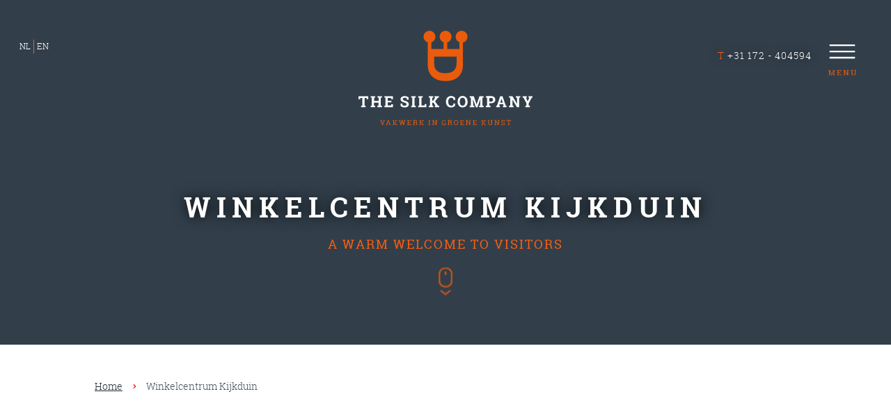

--- FILE ---
content_type: text/html; charset=UTF-8
request_url: https://www.thesilkcompany.nl/en/projecten/winkelcentrum-kijkduin/
body_size: 6386
content:
<!DOCTYPE html>
<html lang="en">
    <head>
        <title>Welcome to The Silk Company - Artificial Plants and Projects</title>
<meta charset="utf-8">
<meta name="viewport" content="width=device-width, initial-scale=1.0">
<meta name="description" content="Welcome to The Silk Company! Greenify your interior with our artificial plants and plant walls for a warm welcome. Check out our projects.">
<meta name="keywords" content="kunstplanten, plantenwanden, kunstgroen, groenproject, XL kunstbomen, urban jungle wanden, moswanden, brandvertragende kunstplanten, plantwires, plant- en mosschilderijen, projectbeplanting, referenties, recente projecten, over ons, kantoorplanten, groene">
<meta property="og:title" content="Welcome to The Silk Company - Artificial Plants and Projects">
<meta property="og:description" content="Welcome to The Silk Company! Greenify your interior with our artificial plants and plant walls for a warm welcome. Check out our projects.">
<meta property="og:type" content="website">
<meta property="og:updated_time" content="1768880014">
<meta name="twitter:title" content="Welcome to The Silk Company - Artificial Plants and Projects">
<meta name="twitter:description" content="Welcome to The Silk Company! Greenify your interior with our artificial plants and plant walls for a warm welcome. Check out our projects.">
        <link rel="shortcut icon" type="image/png" href="/assets/files/favicon1.png">
        <link rel="canonical" href="https://www.thesilkcompany.nl/en/projecten/winkelcentrum-kijkduin/">
        <link rel="preload" href="/assets/fonts/roboto-slab/roboto-slab-bold.woff2" as="font" type="font/woff2" crossorigin="anonymous">
<link rel="preload" href="/assets/fonts/roboto-slab/roboto-slab-regular.woff2" as="font" type="font/woff2" crossorigin="anonymous">
<link rel="preload" href="/assets/fonts/roboto-slab/roboto-slab-light.woff2" as="font" type="font/woff2" crossorigin="anonymous">
<link rel="stylesheet" href="/assets/css/fonts.css?v=1756156466">
        <link rel="stylesheet" href="/assets/css/website.css?v=1756156466">
        <link rel="stylesheet" href="/assets/css/page-989806.css?v=1756156466">
        <link rel="stylesheet" href="/assets/vendors/flatpickr/flatpickr.min.css">
<script>
    const LANGUAGE_CODE = 'en';
</script>
<script src="/assets/vendors/jquery/jquery.min.js"></script>
        <!-- Google Tag Manager -->
<script>(function(w,d,s,l,i){w[l]=w[l]||[];w[l].push({'gtm.start':
new Date().getTime(),event:'gtm.js'});var f=d.getElementsByTagName(s)[0],
j=d.createElement(s),dl=l!='dataLayer'?'&l='+l:'';j.async=true;j.src=
'https://www.googletagmanager.com/gtm.js?id='+i+dl;f.parentNode.insertBefore(j,f);
})(window,document,'script','dataLayer','GTM-55QDB7V');</script>
<!-- End Google Tag Manager -->
        
        <script src="/js/script.js" defer data-domain="thesilkcompany.nl"></script>
        <!-- Google tag (gtag.js) -->
<script async src="https://www.googletagmanager.com/gtag/js?id=G-HDP89PPD3D"></script>
<script>
  window.dataLayer = window.dataLayer || [];
  function gtag(){dataLayer.push(arguments);}
  gtag('js', new Date());

  gtag('config', 'G-HDP89PPD3D');
</script>
    </head>
    <body>
        <!-- Google Tag Manager (noscript) -->
<noscript><iframe src="https://www.googletagmanager.com/ns.html?id=GTM-55QDB7V"
height="0" width="0" style="display:none;visibility:hidden"></iframe></noscript>
<!-- End Google Tag Manager (noscript) -->
        
        <div class="page" id="page-989806">
		<header class="block-4-1 dark" data-sticky="sticky">
			<div class="container">
				<div class="row row-xs-split">
					<div class="col col-1">
			<nav class="menu-3 dark" data-menu="language" data-separator_1="between">
							<ul><li><a href="/nl/projecten/winkelcentrum-kijkduin/">NL</a></li><li class="separator"></li><li class="active"><a href="/en/projecten/winkelcentrum-kijkduin/">EN</a></li></ul>
						</nav>			</div>
					<div class="col col-2">
						<a class="media-1 dark" href="/en/">
							<img src="/assets/files/tsc-anim.svg" alt>
						</a>
					</div>
					<div class="col col-3">
						<div class="text-1 light not-sm not-xs">
							<p><span style="color: #ffffff;"><span style="color: #fd5e0f;">T</span> +31</span> <a href="tel:0172 - 404594"><span style="color: #ffffff;">172 - 404594</span></a></p>
						</div>
						<div class="menu" data-menu_hamburger_size="xl">
							<nav class="menu-1 dark default-menu" data-levels="2">
								<ul><li class="page-989339"><a href="/en/" aria-label="The homepage for The Silk Company">Home</a></li><li class="page-989348"><a href="/en/plant-walls/" aria-label="On this page we tell you more about our plant walls">Plant walls</a></li><li class="page-989342"><a href="/en/moss-walls/">Moss walls</a></li><li class="page-989350"><a href="/en/indoor-plant-projects/" aria-label="Here we tell more about our indoor plant projects">Indoor plant projects</a></li><li class="page-1094651"><a href="/en/fire-retardant-artificial-plants/" aria-label="This is the page about our fire-retardent artificial plants">Fire-retardant artificial plants</a></li><li class="page-1039488"><a href="/en/xl-artificial-trees/" aria-label="On this page we tell you more about our XL artificial trees">XL artificial trees</a></li><li class="page-1341963"><a href="/en/plantwires/" aria-label="On this page we tell you more about our plantwires">Plantwires</a></li><li class="page-989349"><a href="/en/plant-moss-panels/" aria-label="On this page we tell you more about our plant and moss panels">Plant &amp; moss panels</a></li><li class="page-989362"><a href="/en/catalogus/" aria-label="On this page we tell you more about our catalogus">Catalogus</a></li><li class="page-989345"><a href="/en/references/">References</a></li><li class="page-1143454"><a href="/en/recent-projects/" aria-label="On this page we tell you more about our recent projects">Recent projects</a></li><li class="page-989341"><a href="/en/about-us/" aria-label="On this page we tell you more about the team behind the company">About us</a></li><li class="page-989340"><a href="/en/contact/" aria-label="On this page we tell you more about our contact information">Contact</a></li></ul>
							</nav>
							<div class="control-1 dark hamburger-menu-handler"><img src="/assets/files/menu.svg" alt></div>
							<nav class="hamburger-menu-1 dark hamburger-menu" data-levels="2">
								<div class="control-1 light hamburger-menu-close"><img src="/assets/files/close.ffffff.svg" alt></div>
								<div class="container">
									<div class="row">
										<div class="col col-11">
											<div class="media-1 light">
							<img src="/assets/files/tsc-anim.svg" alt>
						</div>
											<div class="items">
												<ul><li class="page-989339"><a href="/en/" aria-label="The homepage for The Silk Company">Home</a></li><li class="page-989348"><a href="/en/plant-walls/" aria-label="On this page we tell you more about our plant walls">Plant walls</a></li><li class="page-989342"><a href="/en/moss-walls/">Moss walls</a></li><li class="page-989350"><a href="/en/indoor-plant-projects/" aria-label="Here we tell more about our indoor plant projects">Indoor plant projects</a></li><li class="page-1094651"><a href="/en/fire-retardant-artificial-plants/" aria-label="This is the page about our fire-retardent artificial plants">Fire-retardant artificial plants</a></li><li class="page-1039488"><a href="/en/xl-artificial-trees/" aria-label="On this page we tell you more about our XL artificial trees">XL artificial trees</a></li><li class="page-1341963"><a href="/en/plantwires/" aria-label="On this page we tell you more about our plantwires">Plantwires</a></li><li class="page-989349"><a href="/en/plant-moss-panels/" aria-label="On this page we tell you more about our plant and moss panels">Plant &amp; moss panels</a></li><li class="page-989362"><a href="/en/catalogus/" aria-label="On this page we tell you more about our catalogus">Catalogus</a></li><li class="page-989345"><a href="/en/references/">References</a></li><li class="page-1143454"><a href="/en/recent-projects/" aria-label="On this page we tell you more about our recent projects">Recent projects</a></li><li class="page-989341"><a href="/en/about-us/" aria-label="On this page we tell you more about the team behind the company">About us</a></li><li class="page-989340"><a href="/en/contact/" aria-label="On this page we tell you more about our contact information">Contact</a></li></ul>
											</div>
										</div>
									</div>
								</div>
							</nav>
						</div>
					</div>
				</div>
			</div>
		</header>
		<section id="block-27-10920570" class="dark" data-bg_scroll_speed="85">
			<div class="media-4 dark" data-size="1920x0" data-position="center-middle">	<img src="/assets/files/daily-taste-kijkduin.1920x0.webp" alt="Daily Taste Kijkduin" srcset="/assets/files/daily-taste-kijkduin.480x0.webp 480w, /assets/files/daily-taste-kijkduin.960x0.webp 960w, /assets/files/daily-taste-kijkduin.1920x0.webp 1920w" sizes="(max-width: 480px) 480px, (max-width: 960px) 960px, 1920px"></div>
			<div class="container container-1">
				<div class="row row-1">
					<div class="col col-1">
						<div class="box">
							<div class="heading-1 light">Winkelcentrum Kijkduin</div>
							<h1 class="heading-2 light">A warm welcome to visitors</h1>
						</div>
						<div class="box-2 empty">
										</div>
					</div>
				</div>
			</div>
		</section>
		<section id="custom-bounce-down-200731001" class="not-xs">
			<div class="container">
				<div class="row">
					<div class="col">
						<a class="media-2 dark" data-size="1280x0" href="block:7868792" data-contain>
							<img src="/assets/files/stuiter-1.svg" alt>
						</a>
					</div>
				</div>
			</div>
		</section>
		<header class="block-150-1 light">
			<div class="container">
				<div class="row">
					<div class="col">
						<nav class="menu-5 dark" data-home="home" data-separator_1="between">
							<ul><li><a href="/">Home</a></li><li class="separator"></li><li class="active"><a>Winkelcentrum Kijkduin</a></li></ul>
						</nav>
					</div>
				</div>
			</div>
		</header>
		<section id="lib-block-10408-11078453" class="light">
			<div class="container">
				<div class="row">
					
					<div class="col col-4 col-md-6" data-effect="fade-in" data-effect_revert="effect_revert">
						<div class="card-4 dark">
							<div class="media-4 dark" data-size="0x640" data-position="center-middle">	<img src="/assets/files/plantenwand-brandvertragend.0x640.webp" alt="Plantenwand brandvertragend"></div>
							<div class="box-3 empty">
								
								
								
							</div>
						</div>
					</div>
					
					<div class="col col-1 col-md-6">
						<div class="row">
							<div class="col col-2" data-effect="fade-in" data-effect_revert="effect_revert">
								<div class="card-4 dark">
									<div class="media-4 dark" data-size="480x0" data-position="center-middle">	<img src="/assets/files/foodcourt-kijkduin.480x0.webp" alt="Foodcourt Kijkduin" srcset="/assets/files/foodcourt-kijkduin.480x0.webp 480w, /assets/files/foodcourt-kijkduin.960x0.webp 960w" sizes="480px"></div>
									
									<div class="box-2 empty">
										
										
										
									</div>
								</div>
							</div>
							<div class="col col-3" data-effect="fade-in" data-effect_revert="effect_revert">
								<div class="card-4 dark">
									<div class="media-4 dark" data-size="480x0" data-position="center-middle">	<img src="/assets/files/winkelcentrum-kijkduin.480x0.webp" alt="Winkelcentrum Kijkduin" srcset="/assets/files/winkelcentrum-kijkduin.480x0.webp 480w, /assets/files/winkelcentrum-kijkduin.960x0.webp 960w" sizes="480px"></div>
									<div class="box-2 empty">
										
										
										
									</div>
								</div>
							</div>
						</div>
					</div>
				</div>
			</div>
		</section>
		<section id="lib-block-10409-11078454" class="light">
			<div class="container">
				<div class="row">
					<div class="col col-1 col-md-6" data-effect="fade-in" data-effect_revert="effect_revert">
						<div class="card-4 dark">
							
							<div class="box-1">
								<h2 class="heading-3 light" data-effect="fade-in">A warm welcome to visitors</h2>
										<div class="text-3 light" data-effect="fade-in">	<p>We are returning to a project from 2021 in which we greened the entire atrium of the food court in the Nieuw Kijkduin shopping center with our beautiful artificial plants. We used various elements such as hanging plants, filled room dividers, and plant walls. As can be seen, plant walls running over the door pose no problem for us. This is because we always make our plant walls on site, completely according to the customer's wishes. Our artificial greenery attracts positive attention in the food court.</p></div>
								
								
							</div>
						</div>
					</div>
					<div class="col col-2 col-md-6">
						<div class="card-4 dark">
							<div class="media-4 dark" data-size="640x0" data-position="center-middle">	<img src="/assets/files/hangplanten-uitvouwen.640x0.webp" alt="Folding hanging plants" srcset="/assets/files/hangplanten-uitvouwen.640x0.webp 640w, /assets/files/hangplanten-uitvouwen.1280x0.webp 1280w" sizes="640px"></div>
							<div class="box-2 empty">
								
								
							</div>
						</div>
					</div>
				</div>
			</div>
		</section>
		<section id="block-8-11078840" class="light-shade">
			<div class="container container-1">
				<div class="row row-1">
					<div class="col col-1">
						<div class="box">
							<div class="heading-1 has-sub dark">More projects</div>
							<h2 class="heading-2 dark"><a href="/en/our-work/">See all projects</a></h2>
						</div>
					</div>
				</div>
			</div>
		</section>
		<section class="block-104-3 light">
			<div class="container container-1">
				<div class="row row-1" data-collection="g308948">
					<article class="col col-1">
						<div class="card-4 dark">
							<a class="media-4 dark" data-size="1280x0" href="/en/projecten/the-college-hotel-amsterdam/" aria-label="Our project for The College Hotel in the spotlights">
								<img src="/assets/files/kunstplanten-strook.1280x0.webp" alt="Kunstplanten strook" srcset="/assets/files/kunstplanten-strook.640x0.webp 640w, /assets/files/kunstplanten-strook.1280x0.webp 1280w" sizes="(max-width: 640px) 640px, 1280px">
							</a>
							<div class="box-1">
								<h3 class="heading-3 light">
									<a href="/en/projecten/the-college-hotel-amsterdam/" aria-label="Our project for The College Hotel in the spotlights">The College Hotel Amsterdam</a>
								</h3>
								<div class="text-3 light">
									<p>We have provided The College Hotel in Amsterdam with a selfie plant wall, a green strip, and the entire restaurant with various high-quality fire-retardant artificial plants with the right certification.</p>
								</div>
								<div class="button-wrapper">
									<a class="button-6 dark" href="/en/projecten/the-college-hotel-amsterdam/" aria-label="Our project for The College Hotel in the spotlights">Read more</a>
								</div>
							</div>
						</div>
					</article>
					<article class="col col-1">
						<div class="card-4 dark">
							<a class="media-4 dark" data-size="1280x0" href="/en/projecten/restaurant-la-hermana-barendrecht/" aria-label="Our project for La Hermana in the spotlights">
								<img src="/assets/files/la-hermana-barendrecht.1280x0.webp" alt="La Hermana Barendrecht" srcset="/assets/files/la-hermana-barendrecht.640x0.webp 640w, /assets/files/la-hermana-barendrecht.1280x0.webp 1280w" sizes="(max-width: 640px) 640px, 1280px">
							</a>
							<div class="box-1">
								<h3 class="heading-3 light">
									<a href="/en/projecten/restaurant-la-hermana-barendrecht/" aria-label="Our project for La Hermana in the spotlights">Restaurant La Hermana Barendrecht</a>
								</h3>
								<div class="text-3 light">
									<p>For La Hermana - Wine &amp; Tapas Restaurant in Barendrecht, we have created a moss wall, using various colors of flat moss, reindeer moss, and ball moss.</p>
								</div>
								<div class="button-wrapper">
									<a class="button-6 dark" href="/en/projecten/restaurant-la-hermana-barendrecht/" aria-label="Our project for La Hermana in the spotlights">Read more</a>
								</div>
							</div>
						</div>
					</article>				</div>
			</div>
		</section>
		<section id="block-8-11198623" class="light-shade">
			<div class="container container-1">
				<div class="row row-1">
					<div class="col col-1">
						<div class="box">
							<div class="heading-1 has-sub dark">interested?</div>
							<h2 class="heading-2 dark">WE ONLY WORK WITH THE BUSINESS MARKET.<br>PLEASE GET IN TOUCH FOR MORE INFORMATION.</h2>
						</div>
					</div>
				</div>
			</div>
		</section>
		<section class="block-43-2 light-shade">
			<div class="container container-1">
				<div class="row row-1">
					<div class="col col-2">
						<div class="box-2">
							<form class="form-1" data-form_type="response" data-redirect="/en/thank-you/" data-form_id="34" action="/scripts/response.php" novalidate id="form-34-1">
								<input type="hidden" name="language" value="en">
								<input type="hidden" name="id" value="34">
								<div class="form-field-0">
									<input type="text" name="field_0" required autocomplete="off">
								</div>
								<div class="form-field-1 dark">
									<input type="text" name="field_1" required="required" value="" placeholder="Name*">
								</div>
								<div class="form-field-1 dark">
									<input type="text" name="field_8" value="" required="required" placeholder="Company name*">
									<div data-lastpass-icon-root="true"></div>
								</div>
								<div class="form-field-1 dark">
									<input type="text" name="field_9" value="" required="required" placeholder="City*">
								</div>
								<div class="form-field-1 dark">
									<input type="email" name="field_2" required="required" value="" placeholder="E-mail*">
									<div data-lastpass-icon-root="true"></div>
								</div>
								<div class="form-field-1 dark">
									<input type="tel" name="field_10" required="required" value="" placeholder="Phone number*">
								</div>
								<div class="form-field-6 dark">
									<div class="file">
										<input type="file" name="field_3">
										<input type="text" readonly="" placeholder="Files (max 10 MB)">
										<button></button>
									</div>
								</div>
								<div class="form-field-2 dark">
									<textarea name="field_6" placeholder="Message"></textarea>
								</div>
								<button class="button-1 dark g-recaptcha" data-sitekey="6LdVpyEaAAAAAFFSQvL6nLuFQsAbISeYEiM2h381" data-action="submit" data-type="v3" data-callback="submitForm34_1">send inqury</button>
							</form>
							<script>
								function submitForm34_1(token) {
									$('#form-34-1').trigger('submit', [token]);
								}
							</script>
						</div>
					</div>
					<div class="col col-1">
						<div class="box-1">
							<div class="box-3">
								<div class="media-3 dark" data-size="480x0" data-position="center-top" data-contain>
									<img src="/assets/files/martijn-the-silk-company.480x0.png" srcset="/assets/files/martijn-the-silk-company.480x0.png 480w, /assets/files/martijn-the-silk-company.960x0.png 960w" sizes="480px" alt>
								</div>
							</div>
							<div class="box-4">
								<div class="number-4 dark">&nbsp;</div>
							</div>
							<h3 class="heading-4 has-sub dark"><strong>Martijn Moerings</strong></h3>
							<h4 class="heading-5 dark">Owner</h4>
							<div class="text-2 dark">
								<p>We would like to help you with a moss wall in your company.</p>
							</div>
							<div class="text-3 dark">
								<p><span style="color: #fd5e0f;"><strong>T</strong>&nbsp;&nbsp; </span>0172 - 404594<br><span style="color: #fd5e0f;"><strong>E</strong>&nbsp;&nbsp;</span> &#105;&#110;&#102;&#111;&#64;&#116;&#104;&#101;&#115;&#105;&#108;&#107;&#99;&#111;&#109;&#112;&#97;&#110;&#121;&#46;&#110;&#108;</p>
							</div>
						</div>
					</div>
				</div>
			</div>
		</section>
		<section class="block-104-4 light">
			<div class="container container-1">
				<div class="row row-1">
					<div class="col col-1">
						<div class="card-4 dark">
							<a class="media-4 dark" data-size="480x0" href="/en/plant-walls/" data-position="center-top">
								<img src="/assets/files/the-silk-company-2.480x0.jpg" srcset="/assets/files/the-silk-company-2.480x0.jpg 480w, /assets/files/the-silk-company-2.960x0.jpg 960w" sizes="480px" alt="Plant wall lobby">
							</a>
							<div class="box-1">
								<div class="button-wrapper" data-effect="slide-bottom">
									<a class="button-081 dark" data-effect="slide-bottom" href="/en/plant-walls/">plant walls</a>
								</div>
							</div>
						</div>
					</div>
					<div class="col col-2">
						<div class="card-4 dark">
							<a class="media-4 dark" data-size="480x0" href="/en/moss-walls/" data-position="left-top">
								<img src="/assets/files/image00001-5.480x0.webp" srcset="/assets/files/image00001-5.480x0.webp 480w, /assets/files/image00001-5.960x0.webp 960w" sizes="480px" alt="Image00001 (5)">
							</a>
							<div class="box-2">
								<div class="button-wrapper" data-effect="slide-bottom">
									<a class="button-081 dark" data-effect="slide-bottom" href="/en/moss-walls/">moss walls</a>
								</div>
							</div>
						</div>
					</div>
					<div class="col col-3">
						<div class="card-4 dark">
							<a class="media-4 dark" data-size="480x0" href="/en/indoor-plant-projects/">
								<img src="/assets/files/tsc-hero-7542dc7c-5beb-4860-85f9-4dbbd67d6cda.480x0.webp" srcset="/assets/files/tsc-hero-7542dc7c-5beb-4860-85f9-4dbbd67d6cda.480x0.webp 480w, /assets/files/tsc-hero-7542dc7c-5beb-4860-85f9-4dbbd67d6cda.960x0.webp 960w" sizes="480px" alt>
							</a>
							<div class="box-3">
								<div class="button-wrapper">
									<a class="button-081 dark" data-effect="slide-bottom" href="/en/indoor-plant-projects/">indoor plant projects</a>
								</div>
							</div>
						</div>
					</div>
					<div class="col col-4">
						<div class="card-4 dark">
							<a class="media-4 dark" data-size="480x0" href="/en/fire-retardant-artificial-plants/" data-position="left-bottom">
								<img src="/assets/files/brandvertragende-planten-kunstplanten.480x0.webp" srcset="/assets/files/brandvertragende-planten-kunstplanten.480x0.webp 480w, /assets/files/brandvertragende-planten-kunstplanten.960x0.webp 960w" sizes="480px" alt="Brandvertragende planten kunstplanten">
							</a>
							<div class="box-4">
								<div class="button-wrapper">
									<a class="button-081 dark" data-effect="slide-bottom" href="/en/plant-moss-panels/">fire-retardant artificial plants</a>
								</div>
							</div>
						</div>
					</div>
				</div>
			</div>
		</section>
		<section class="block-91-2 dark">
			<div class="container">
				<div class="row">
					<div class="col col-md-3">
						<div class="heading-6 light" data-effect="fade-in">productgroups</div>
						<div class="text-6 light">
							<p><a href="/en/plant-walls/">plant walls</a></p>
						</div>
						<div class="text-6 light">
							<p><a href="/en/moss-walls/">moss walls</a></p>
						</div>
						<div class="text-6 light">
							<p><a href="/en/indoor-plant-projects/">indoor plant projects</a></p>
						</div>
						<div class="text-6 light">
							<p><a href="/en/fire-retardant-artificial-plants/">FIRE-RETARDANT ARTIFICIAL PLANTS</a></p>
						</div>
						<div class="text-6 light">
							<p><a href="/en/xl-artificial-trees/">xl ARTIFICIAL TREES</a></p>
						</div>
						<div class="text-6 light">
							<p><a href="/en/plantwires/">PLANTWIRES</a></p>
						</div>
						<div class="text-6 light">
							<p><a href="/en/plant-moss-panels/">plant- &amp; moss panels</a></p>
						</div>
						
						
					</div>
					<div class="col col-md-3">
						<div class="heading-6 light" data-effect="fade-in">our pride</div>
						<div class="text-6 light">
							<p><a href="/en/catalogus/">catalogus</a></p>
						</div>
						<div class="text-6 light">
							<p><a href="/en/references/">reference</a></p>
						</div>
						<div class="text-6 light">
							<p><a href="/en/about-us/">recent projects</a></p>
						</div>
						<div class="text-6 light">
							<p><a href="/en/about-us/">about us</a></p>
						</div>
						
						
					</div>
					<div class="col col-md-3">
						<div class="heading-6 light" data-effect="fade-in">specials</div>
						<div class="text-6 light">
							<p><a href="/en/urban-jungle-wall/">URBAN JUNGLE WAlls</a></p>
						</div>
						<div class="text-6 light">
							<p><a href="/en/plant-walls/">artificial plants</a></p>
						</div>
						<div class="text-6 light">
							<p><a href="/en/silk-flowers/">artificial flowers</a><br><a href="/en/office-plant-service/">INDOOR plants</a><br><a href="/en/green-walls/">GReen walls</a></p>
						</div>
						
					</div>
						<div class="col col-md-3">
						<div class="heading-6 light" data-effect="fade-in">Contact</div>
						<div class="text-6 light" id="text-6-6al3yvsq">
			<p>The Silk Company<br>Westzijdeweg 17<br>2391 JE Hazerswoude-Dorp<br>the netherlands</p>
			<p>T 0031 <a href="tel:0172404594">0172 404 594</a><br>M <a href="mailto:&#105;&#110;&#102;&#111;&#64;&#116;&#104;&#101;&#115;&#105;&#108;&#107;&#99;&#111;&#109;&#112;&#97;&#110;&#121;&#46;&#110;&#108;">&#105;&#110;&#102;&#111;&#64;&#116;&#104;&#101;&#115;&#105;&#108;&#107;&#99;&#111;&#109;&#112;&#97;&#110;&#121;&#46;&#110;&#108;</a></p>
		</div>
		<div class="text-6 light">
							<p><a href="/en/terms-conditions/">terms &amp; conditions</a></p>
						</div>
						<div class="text-6 light" id="text-6-alzu4y7n">
							<p><a href="/en/privacy-statement/">privacy statement</a></p>
						</div>
					
						<div class="icon-wrapper">
							<a class="icon-3 light" href="https://www.facebook.com/kunstplanten/" target="_blank">
								<img src="/assets/files/facebook-open-circle.fd5e0f.svg" alt>
							</a>
							<a class="icon-3 light" href="https://www.instagram.com/thesilkcompany/" target="_blank">
								<img src="/assets/files/instagram-open-circle.fd5e0f.svg" alt>
							</a>
							
							<a class="icon-3 light" href="https://www.linkedin.com/company/the-silk-company/" target="_blank">
								<img src="/assets/files/linkedin-open-circle.fd5e0f.svg" alt>
							</a>
		<a class="icon-3 light" data-color="fill" href="https://www.youtube.com/@thesilkcompany" target="_blank">
			<svg xmlns="http://www.w3.org/2000/svg" width="24" height="24" viewBox="0 0 24 24" id="svg-wn7zuy7fj86dx3tfp736ocw6f4l9abhw"><path d="M16.23 7.102c-2.002-.136-6.462-.135-8.461 0-2.165.148-2.419 1.456-2.436 4.898.017 3.436.27 4.75 2.437 4.898 1.999.135 6.459.136 8.461 0 2.165-.148 2.42-1.457 2.437-4.898-.018-3.436-.271-4.75-2.438-4.898zm-6.23 7.12v-4.444l4.778 2.218-4.778 2.226zm2-12.222c5.514 0 10 4.486 10 10s-4.486 10-10 10-10-4.486-10-10 4.486-10 10-10zm0-2c-6.627 0-12 5.373-12 12s5.373 12 12 12 12-5.373 12-12-5.373-12-12-12z"/></svg>
		</a>
							
							
						</div>
						
						
					</div>
					
				</div>
			</div>
		</section>
		<footer class="block-33-1 light" data-sticky="sticky">
			<div class="container">
				<div class="row">
								<div class="col col-2 col-sm-12">
						<div class="box-2">
							<div class="heading-6 dark"><span style="color: #ffffff;">T</span> 0172 - 404594&nbsp; &nbsp; &nbsp;<span style="color: #ffffff;">M</span> <a href="mailto:&#105;&#110;&#102;&#111;&#64;&#116;&#104;&#101;&#115;&#105;&#108;&#107;&#99;&#111;&#109;&#112;&#97;&#110;&#121;&#46;&#110;&#108;">&#73;&#78;&#70;&#79;&#64;&#84;&#72;&#69;&#83;&#73;&#76;&#75;&#67;&#79;&#77;&#80;&#65;&#78;&#89;&#46;&#78;&#76;</a></div>
						</div>
					</div>
					
				</div>
			</div>
		</footer>
		<div id="js-scroll-top" class="scroll-top-link">
			<div class="media-4" data-size="480x0">
				<img src="/assets/files/up-arrow.ffffff.svg" alt>
			</div>
		</div>
	</div>

        
        <script src="/assets/vendors/flatpickr/flatpickr.min.js"></script>
<script src="/assets/js/script.js?v=1756156466"></script>
<script>
    window.addEventListener('load', () => {
        new Menu();
new Scroll();
new Video();
new Sticky();
new Effect();
new Form();
new Popin();
new Collection();

(() => {
	const editor = document.querySelector('#bw-editor');
	if (!editor) {
		const $body = $('body');

		const checkState = () => {
            const st = window.pageYOffset;

            if(st > 30){
                $body.addClass('scrolled');
            } else {
                $body.removeClass('scrolled');
            }
        }

        checkState();

        document.addEventListener('scroll', checkState, false);
	}
})();
$('#js-scroll-top').on('click', function(e){
	e.preventDefault();

	$('html, body').animate({
		scrollTop:0
	}, 600);
});

if($(window).scrollTop() >= $(window).height()/3){
	$('#js-scroll-top').addClass('active');
} else {
	$('#js-scroll-top').removeClass('active');
}

$(window).on('scroll', function(){
	if($(window).scrollTop() >= $(window).height()/3){
		$('#js-scroll-top').addClass('active');
	} else {
		$('#js-scroll-top').removeClass('active');
	}
});

if (window.parent !== window) {
            window.parent.postMessage({'height': document.body.scrollHeight});
        }
    });
</script>
    </body>
</html>

--- FILE ---
content_type: text/css
request_url: https://www.thesilkcompany.nl/assets/css/fonts.css?v=1756156466
body_size: 48
content:
@charset 'UTF-8';

@font-face {
	font-family: 'roboto-slab-bold';
	font-weight: 700;
	font-display: swap;
	src: url('/assets/fonts/roboto-slab/roboto-slab-bold.woff2') format('woff2'),
	     url('/assets/fonts/roboto-slab/roboto-slab-bold.woff') format('woff');
}
@font-face {
	font-family: 'roboto-slab';
	font-weight: 400;
	font-display: swap;
	src: url('/assets/fonts/roboto-slab/roboto-slab-regular.woff2') format('woff2'),
	     url('/assets/fonts/roboto-slab/roboto-slab-regular.woff') format('woff');
}
@font-face {
	font-family: 'roboto-slab-regular';
	font-weight: 400;
	font-display: swap;
	src: url('/assets/fonts/roboto-slab/roboto-slab-regular.woff2') format('woff2'),
	     url('/assets/fonts/roboto-slab/roboto-slab-regular.woff') format('woff');
}
@font-face {
	font-family: 'roboto-slab-light';
	font-weight: 300;
	font-display: swap;
	src: url('/assets/fonts/roboto-slab/roboto-slab-light.woff2') format('woff2'),
	     url('/assets/fonts/roboto-slab/roboto-slab-light.woff') format('woff');
}


--- FILE ---
content_type: text/css
request_url: https://www.thesilkcompany.nl/assets/css/website.css?v=1756156466
body_size: 25371
content:
::placeholder{opacity:1}body,div,header,nav,main,section,article,footer,h1,h2,h3,h4,h5,h6,p,a,span,dl,dt,dd,ol,ul,li,pre,xmp,figure,fieldset,legend,label,input,select,textarea,button,x-shape,x-shape-bg,x-gallery{box-sizing:border-box}body,h1,h2,h3,h4,h5,h6,p,dl,dd,ol,ul,hr,pre,xmp,figure,fieldset,input,select,textarea,button{margin:0}h1,h2,h3,h4,h5,h6{font-size:inherit;font-weight:inherit}ol,ul,fieldset,legend,input,textarea,button,th,td{padding:0}a,input,select,textarea,button,[contenteditable],[tabindex]{outline:none}a{color:inherit;-webkit-tap-highlight-color:transparent;text-decoration:none}a img{border-width:0}hr{border-style:solid;border-width:1px 0 0}fieldset,iframe{border-width:0}input:focus,select:focus,textarea:focus,button:focus{outline:none}input[type="button"],input[type="color"],input[type="date"],input[type="datetime-local"],input[type="email"],input[type="file"],input[type="month"],input[type="number"],input[type="password"],input[type="reset"],input[type="search"],input[type="submit"],input[type="tel"],input[type="text"],input[type="time"],input[type="url"],input[type="week"],select,textarea,button{border-radius:0;border-width:0;color:inherit;font:inherit}input[type="date"],input[type="datetime-local"],input[type="email"],input[type="file"],input[type="number"],input[type="password"],input[type="search"],input[type="tel"],input[type="text"],input[type="url"],textarea{appearance:none;background-color:transparent;display:block;width:100%}input[type="button"],input[type="reset"],input[type="submit"],button{appearance:button;cursor:pointer;white-space:nowrap}input[type="image"]{border-radius:0}button{background-color:transparent;border-width:0}table{border-collapse:collapse}th{text-align:left}x-shape,x-shape-bg,x-gallery{display:block}@keyframes spin{from{transform:rotate(0deg)}to{transform:rotate(360deg)}}.measure{display:block !important;overflow:hidden !important;visibility:hidden !important}.noheight{height:auto !important;max-height:none !important}.nowidth{max-width:none !important;width:auto !important}.notransform{transform:none !important}.notransition{transition-property:none !important}.container,.row,.col{display:flex;position:relative}.container,.col{flex-direction:column}.container>.row:first-child:last-child,.col>.row:first-child:last-child{flex-grow:1}.container{justify-content:center;margin-left:auto;margin-right:auto;max-width:100%;width:1024px}.row,.col{max-height:100%}.row{flex-wrap:wrap}.col{width:100%}.col>*{max-width:100%}.clearfix{clear:both;display:none}.hidden-xs{display:none !important}.visible-xs{display:block !important}.span-xs{padding:0 !important}.span-h-xs{padding-left:0 !important;padding-right:0 !important}.span-v-xs{padding-bottom:0 !important;padding-top:0 !important}.row-xs-split{flex-wrap:nowrap;justify-content:space-between}.row-xs-split>.col{width:auto}.col-xs-1{width:8.33333333%}.col-xs-2{width:16.66666667%}.col-xs-3{width:25%}.col-xs-4{width:33.33333333%}.col-xs-5{width:41.66666667%}.col-xs-6{width:50%}.col-xs-7{width:58.33333333%}.col-xs-8{width:66.66666667%}.col-xs-9{width:75%}.col-xs-10{width:83.33333333%}.col-xs-11{width:91.66666667%}.col-xs-12{width:100%}.col-xs-offset-0{margin-left:0}.col-xs-offset-1{margin-left:8.33333333%}.col-xs-offset-2{margin-left:16.66666667%}.col-xs-offset-3{margin-left:25%}.col-xs-offset-4{margin-left:33.33333333%}.col-xs-offset-5{margin-left:41.66666667%}.col-xs-offset-6{margin-left:50%}.col-xs-offset-7{margin-left:58.33333333%}.col-xs-offset-8{margin-left:66.66666667%}.col-xs-offset-9{margin-left:75%}.col-xs-offset-10{margin-left:83.33333333%}.col-xs-offset-11{margin-left:91.66666667%}.col-xs-offset-12{margin-left:100%}.col-xs-pull-0{right:0}.col-xs-pull-1{right:8.33333333%}.col-xs-pull-2{right:16.66666667%}.col-xs-pull-3{right:25%}.col-xs-pull-4{right:33.33333333%}.col-xs-pull-5{right:41.66666667%}.col-xs-pull-6{right:50%}.col-xs-pull-7{right:58.33333333%}.col-xs-pull-8{right:66.66666667%}.col-xs-pull-9{right:75%}.col-xs-pull-10{right:83.33333333%}.col-xs-pull-11{right:91.66666667%}.col-xs-pull-12{right:100%}.col-xs-push-0{left:0}.col-xs-push-1{left:8.33333333%}.col-xs-push-2{left:16.66666667%}.col-xs-push-3{left:25%}.col-xs-push-4{left:33.33333333%}.col-xs-push-5{left:41.66666667%}.col-xs-push-6{left:50%}.col-xs-push-7{left:58.33333333%}.col-xs-push-8{left:66.66666667%}.col-xs-push-9{left:75%}.col-xs-push-10{left:83.33333333%}.col-xs-push-11{left:91.66666667%}.col-xs-push-12{left:100%}@media (min-width:480px){.hidden-sm{display:none !important}.visible-sm{display:block !important}.span-sm{padding:0 !important}.span-h-sm{padding-left:0 !important;padding-right:0 !important}.span-v-sm{padding-bottom:0 !important;padding-top:0 !important}.row-sm-split{flex-wrap:nowrap;justify-content:space-between}.row-sm-split>.col{width:auto}.col-sm-1{width:8.33333333%}.col-sm-2{width:16.66666667%}.col-sm-3{width:25%}.col-sm-4{width:33.33333333%}.col-sm-5{width:41.66666667%}.col-sm-6{width:50%}.col-sm-7{width:58.33333333%}.col-sm-8{width:66.66666667%}.col-sm-9{width:75%}.col-sm-10{width:83.33333333%}.col-sm-11{width:91.66666667%}.col-sm-12{width:100%}.col-sm-offset-0{margin-left:0}.col-sm-offset-1{margin-left:8.33333333%}.col-sm-offset-2{margin-left:16.66666667%}.col-sm-offset-3{margin-left:25%}.col-sm-offset-4{margin-left:33.33333333%}.col-sm-offset-5{margin-left:41.66666667%}.col-sm-offset-6{margin-left:50%}.col-sm-offset-7{margin-left:58.33333333%}.col-sm-offset-8{margin-left:66.66666667%}.col-sm-offset-9{margin-left:75%}.col-sm-offset-10{margin-left:83.33333333%}.col-sm-offset-11{margin-left:91.66666667%}.col-sm-offset-12{margin-left:100%}.col-sm-pull-0{right:0}.col-sm-pull-1{right:8.33333333%}.col-sm-pull-2{right:16.66666667%}.col-sm-pull-3{right:25%}.col-sm-pull-4{right:33.33333333%}.col-sm-pull-5{right:41.66666667%}.col-sm-pull-6{right:50%}.col-sm-pull-7{right:58.33333333%}.col-sm-pull-8{right:66.66666667%}.col-sm-pull-9{right:75%}.col-sm-pull-10{right:83.33333333%}.col-sm-pull-11{right:91.66666667%}.col-sm-pull-12{right:100%}.col-sm-push-0{left:0}.col-sm-push-1{left:8.33333333%}.col-sm-push-2{left:16.66666667%}.col-sm-push-3{left:25%}.col-sm-push-4{left:33.33333333%}.col-sm-push-5{left:41.66666667%}.col-sm-push-6{left:50%}.col-sm-push-7{left:58.33333333%}.col-sm-push-8{left:66.66666667%}.col-sm-push-9{left:75%}.col-sm-push-10{left:83.33333333%}.col-sm-push-11{left:91.66666667%}.col-sm-push-12{left:100%}}@media (min-width:768px){.hidden-md{display:none !important}.visible-md{display:block !important}.span-md{padding:0 !important}.span-h-md{padding-left:0 !important;padding-right:0 !important}.span-v-md{padding-bottom:0 !important;padding-top:0 !important}.row-md-split{flex-wrap:nowrap;justify-content:space-between}.row-md-split>.col{width:auto}.col-md-1{width:8.33333333%}.col-md-2{width:16.66666667%}.col-md-3{width:25%}.col-md-4{width:33.33333333%}.col-md-5{width:41.66666667%}.col-md-6{width:50%}.col-md-7{width:58.33333333%}.col-md-8{width:66.66666667%}.col-md-9{width:75%}.col-md-10{width:83.33333333%}.col-md-11{width:91.66666667%}.col-md-12{width:100%}.col-md-offset-0{margin-left:0}.col-md-offset-1{margin-left:8.33333333%}.col-md-offset-2{margin-left:16.66666667%}.col-md-offset-3{margin-left:25%}.col-md-offset-4{margin-left:33.33333333%}.col-md-offset-5{margin-left:41.66666667%}.col-md-offset-6{margin-left:50%}.col-md-offset-7{margin-left:58.33333333%}.col-md-offset-8{margin-left:66.66666667%}.col-md-offset-9{margin-left:75%}.col-md-offset-10{margin-left:83.33333333%}.col-md-offset-11{margin-left:91.66666667%}.col-md-offset-12{margin-left:100%}.col-md-pull-0{right:0}.col-md-pull-1{right:8.33333333%}.col-md-pull-2{right:16.66666667%}.col-md-pull-3{right:25%}.col-md-pull-4{right:33.33333333%}.col-md-pull-5{right:41.66666667%}.col-md-pull-6{right:50%}.col-md-pull-7{right:58.33333333%}.col-md-pull-8{right:66.66666667%}.col-md-pull-9{right:75%}.col-md-pull-10{right:83.33333333%}.col-md-pull-11{right:91.66666667%}.col-md-pull-12{right:100%}.col-md-push-0{left:0}.col-md-push-1{left:8.33333333%}.col-md-push-2{left:16.66666667%}.col-md-push-3{left:25%}.col-md-push-4{left:33.33333333%}.col-md-push-5{left:41.66666667%}.col-md-push-6{left:50%}.col-md-push-7{left:58.33333333%}.col-md-push-8{left:66.66666667%}.col-md-push-9{left:75%}.col-md-push-10{left:83.33333333%}.col-md-push-11{left:91.66666667%}.col-md-push-12{left:100%}}@media (min-width:1024px){.hidden-lg{display:none !important}.visible-lg{display:block !important}.span-lg{padding:0 !important}.span-h-lg{padding-left:0 !important;padding-right:0 !important}.span-v-lg{padding-bottom:0 !important;padding-top:0 !important}.row-lg-split{flex-wrap:nowrap;justify-content:space-between}.row-lg-split>.col{width:auto}.col-lg-1{width:8.33333333%}.col-lg-2{width:16.66666667%}.col-lg-3{width:25%}.col-lg-4{width:33.33333333%}.col-lg-5{width:41.66666667%}.col-lg-6{width:50%}.col-lg-7{width:58.33333333%}.col-lg-8{width:66.66666667%}.col-lg-9{width:75%}.col-lg-10{width:83.33333333%}.col-lg-11{width:91.66666667%}.col-lg-12{width:100%}.col-lg-offset-0{margin-left:0}.col-lg-offset-1{margin-left:8.33333333%}.col-lg-offset-2{margin-left:16.66666667%}.col-lg-offset-3{margin-left:25%}.col-lg-offset-4{margin-left:33.33333333%}.col-lg-offset-5{margin-left:41.66666667%}.col-lg-offset-6{margin-left:50%}.col-lg-offset-7{margin-left:58.33333333%}.col-lg-offset-8{margin-left:66.66666667%}.col-lg-offset-9{margin-left:75%}.col-lg-offset-10{margin-left:83.33333333%}.col-lg-offset-11{margin-left:91.66666667%}.col-lg-offset-12{margin-left:100%}.col-lg-pull-0{right:0}.col-lg-pull-1{right:8.33333333%}.col-lg-pull-2{right:16.66666667%}.col-lg-pull-3{right:25%}.col-lg-pull-4{right:33.33333333%}.col-lg-pull-5{right:41.66666667%}.col-lg-pull-6{right:50%}.col-lg-pull-7{right:58.33333333%}.col-lg-pull-8{right:66.66666667%}.col-lg-pull-9{right:75%}.col-lg-pull-10{right:83.33333333%}.col-lg-pull-11{right:91.66666667%}.col-lg-pull-12{right:100%}.col-lg-push-0{left:0}.col-lg-push-1{left:8.33333333%}.col-lg-push-2{left:16.66666667%}.col-lg-push-3{left:25%}.col-lg-push-4{left:33.33333333%}.col-lg-push-5{left:41.66666667%}.col-lg-push-6{left:50%}.col-lg-push-7{left:58.33333333%}.col-lg-push-8{left:66.66666667%}.col-lg-push-9{left:75%}.col-lg-push-10{left:83.33333333%}.col-lg-push-11{left:91.66666667%}.col-lg-push-12{left:100%}}@media (min-width:1280px){.hidden-xl{display:none !important}.visible-xl{display:block !important}.span-xl{padding:0 !important}.span-h-xl{padding-left:0 !important;padding-right:0 !important}.span-v-xl{padding-bottom:0 !important;padding-top:0 !important}.row-xl-split{flex-wrap:nowrap;justify-content:space-between}.row-xl-split>.col{width:auto}.col-xl-1{width:8.33333333%}.col-xl-2{width:16.66666667%}.col-xl-3{width:25%}.col-xl-4{width:33.33333333%}.col-xl-5{width:41.66666667%}.col-xl-6{width:50%}.col-xl-7{width:58.33333333%}.col-xl-8{width:66.66666667%}.col-xl-9{width:75%}.col-xl-10{width:83.33333333%}.col-xl-11{width:91.66666667%}.col-xl-12{width:100%}.col-xl-offset-0{margin-left:0}.col-xl-offset-1{margin-left:8.33333333%}.col-xl-offset-2{margin-left:16.66666667%}.col-xl-offset-3{margin-left:25%}.col-xl-offset-4{margin-left:33.33333333%}.col-xl-offset-5{margin-left:41.66666667%}.col-xl-offset-6{margin-left:50%}.col-xl-offset-7{margin-left:58.33333333%}.col-xl-offset-8{margin-left:66.66666667%}.col-xl-offset-9{margin-left:75%}.col-xl-offset-10{margin-left:83.33333333%}.col-xl-offset-11{margin-left:91.66666667%}.col-xl-offset-12{margin-left:100%}.col-xl-pull-0{right:0}.col-xl-pull-1{right:8.33333333%}.col-xl-pull-2{right:16.66666667%}.col-xl-pull-3{right:25%}.col-xl-pull-4{right:33.33333333%}.col-xl-pull-5{right:41.66666667%}.col-xl-pull-6{right:50%}.col-xl-pull-7{right:58.33333333%}.col-xl-pull-8{right:66.66666667%}.col-xl-pull-9{right:75%}.col-xl-pull-10{right:83.33333333%}.col-xl-pull-11{right:91.66666667%}.col-xl-pull-12{right:100%}.col-xl-push-0{left:0}.col-xl-push-1{left:8.33333333%}.col-xl-push-2{left:16.66666667%}.col-xl-push-3{left:25%}.col-xl-push-4{left:33.33333333%}.col-xl-push-5{left:41.66666667%}.col-xl-push-6{left:50%}.col-xl-push-7{left:58.33333333%}.col-xl-push-8{left:66.66666667%}.col-xl-push-9{left:75%}.col-xl-push-10{left:83.33333333%}.col-xl-push-11{left:91.66666667%}.col-xl-push-12{left:100%}}body{overflow-x:hidden}body.disabled::after,body.loading::after{content:"";inset:0;position:fixed}body.loading{opacity:0.5}.page{align-items:center;display:flex;flex-direction:column;justify-content:flex-start;min-height:100vh;position:relative}.page>*{width:100%}.page header,.page section,.page footer{display:flex;flex-direction:column;flex-shrink:0;position:relative}.page header>*,.page section>*,.page footer>*{max-width:100%}.page header>.container,.page section>.container,.page footer>.container{flex-grow:1;max-height:100%}div:not(.timeline):empty,article:empty,form:empty,fieldset:empty{padding:0 !important}.box,[class^="box-"],[class*=" box-"]{position:relative}.box,[class^="box-"],[class*=" box-"],.box>x-shape,[class^="box-"]>x-shape,[class*=" box-"]>x-shape{display:flex;flex-direction:column}.box:last-child,[class^="box-"]:last-child,[class*=" box-"]:last-child{margin-bottom:0 !important;margin-right:0 !important}.menu-1 ul,.menu-2 ul,.menu-3 ul,.menu-4 ul,.menu-5 ul,.menu-6 ul,.dropdown-menu-1 ul,.dropdown-menu-2 ul,.dropdown-menu-3 ul,.hamburger-menu-1 ul,.hamburger-menu-2 ul,.hamburger-menu-3 ul,.hamburger-menu-4 ul{display:flex;flex-direction:column;list-style-type:none}.menu-1 ul li>a,.menu-2 ul li>a,.menu-3 ul li>a,.menu-4 ul li>a,.menu-5 ul li>a,.menu-6 ul li>a,.dropdown-menu-1 ul li>a,.dropdown-menu-2 ul li>a,.dropdown-menu-3 ul li>a,.hamburger-menu-1 ul li>a,.hamburger-menu-2 ul li>a,.hamburger-menu-3 ul li>a,.hamburger-menu-4 ul li>a,.menu-1 ul li>a span,.menu-2 ul li>a span,.menu-3 ul li>a span,.menu-4 ul li>a span,.menu-5 ul li>a span,.menu-6 ul li>a span,.dropdown-menu-1 ul li>a span,.dropdown-menu-2 ul li>a span,.dropdown-menu-3 ul li>a span,.hamburger-menu-1 ul li>a span,.hamburger-menu-2 ul li>a span,.hamburger-menu-3 ul li>a span,.hamburger-menu-4 ul li>a span{display:block}.menu-1 ul li>a .image>img,.menu-2 ul li>a .image>img,.menu-3 ul li>a .image>img,.menu-4 ul li>a .image>img,.menu-5 ul li>a .image>img,.menu-6 ul li>a .image>img,.dropdown-menu-1 ul li>a .image>img,.dropdown-menu-2 ul li>a .image>img,.dropdown-menu-3 ul li>a .image>img,.hamburger-menu-1 ul li>a .image>img,.hamburger-menu-2 ul li>a .image>img,.hamburger-menu-3 ul li>a .image>img,.hamburger-menu-4 ul li>a .image>img,.menu-1 ul li>a .icon>img,.menu-2 ul li>a .icon>img,.menu-3 ul li>a .icon>img,.menu-4 ul li>a .icon>img,.menu-5 ul li>a .icon>img,.menu-6 ul li>a .icon>img,.dropdown-menu-1 ul li>a .icon>img,.dropdown-menu-2 ul li>a .icon>img,.dropdown-menu-3 ul li>a .icon>img,.hamburger-menu-1 ul li>a .icon>img,.hamburger-menu-2 ul li>a .icon>img,.hamburger-menu-3 ul li>a .icon>img,.hamburger-menu-4 ul li>a .icon>img,.menu-1 ul li>a .image>svg,.menu-2 ul li>a .image>svg,.menu-3 ul li>a .image>svg,.menu-4 ul li>a .image>svg,.menu-5 ul li>a .image>svg,.menu-6 ul li>a .image>svg,.dropdown-menu-1 ul li>a .image>svg,.dropdown-menu-2 ul li>a .image>svg,.dropdown-menu-3 ul li>a .image>svg,.hamburger-menu-1 ul li>a .image>svg,.hamburger-menu-2 ul li>a .image>svg,.hamburger-menu-3 ul li>a .image>svg,.hamburger-menu-4 ul li>a .image>svg,.menu-1 ul li>a .icon>svg,.menu-2 ul li>a .icon>svg,.menu-3 ul li>a .icon>svg,.menu-4 ul li>a .icon>svg,.menu-5 ul li>a .icon>svg,.menu-6 ul li>a .icon>svg,.dropdown-menu-1 ul li>a .icon>svg,.dropdown-menu-2 ul li>a .icon>svg,.dropdown-menu-3 ul li>a .icon>svg,.hamburger-menu-1 ul li>a .icon>svg,.hamburger-menu-2 ul li>a .icon>svg,.hamburger-menu-3 ul li>a .icon>svg,.hamburger-menu-4 ul li>a .icon>svg{max-height:100%;max-width:100%;min-height:100%;min-width:100%;vertical-align:top}.menu-1 ul li>a .image>img,.menu-2 ul li>a .image>img,.menu-3 ul li>a .image>img,.menu-4 ul li>a .image>img,.menu-5 ul li>a .image>img,.menu-6 ul li>a .image>img,.dropdown-menu-1 ul li>a .image>img,.dropdown-menu-2 ul li>a .image>img,.dropdown-menu-3 ul li>a .image>img,.hamburger-menu-1 ul li>a .image>img,.hamburger-menu-2 ul li>a .image>img,.hamburger-menu-3 ul li>a .image>img,.hamburger-menu-4 ul li>a .image>img{object-fit:cover}.menu-1 ul li>a .icon>img,.menu-2 ul li>a .icon>img,.menu-3 ul li>a .icon>img,.menu-4 ul li>a .icon>img,.menu-5 ul li>a .icon>img,.menu-6 ul li>a .icon>img,.dropdown-menu-1 ul li>a .icon>img,.dropdown-menu-2 ul li>a .icon>img,.dropdown-menu-3 ul li>a .icon>img,.hamburger-menu-1 ul li>a .icon>img,.hamburger-menu-2 ul li>a .icon>img,.hamburger-menu-3 ul li>a .icon>img,.hamburger-menu-4 ul li>a .icon>img{object-fit:contain}.menu-1 ul li:last-child,.menu-2 ul li:last-child,.menu-3 ul li:last-child,.menu-4 ul li:last-child,.menu-5 ul li:last-child,.menu-6 ul li:last-child,.dropdown-menu-1 ul li:last-child,.dropdown-menu-2 ul li:last-child,.dropdown-menu-3 ul li:last-child,.hamburger-menu-1 ul li:last-child,.hamburger-menu-2 ul li:last-child,.hamburger-menu-3 ul li:last-child,.hamburger-menu-4 ul li:last-child{margin-bottom:0 !important;margin-right:0 !important}.menu-1>ul:last-child,.dropdown-menu-1>ul:last-child,.dropdown-menu-2>ul:last-child{margin-bottom:0 !important;margin-right:0 !important}.menu-2 ul:last-child,.menu-3 ul:last-child,.menu-4 ul:last-child,.menu-5 ul:last-child,.menu-6 ul:last-child,.dropdown-menu-3 ul:last-child,.hamburger-menu-1 ul:last-child,.hamburger-menu-2 ul:last-child,.hamburger-menu-3 ul:last-child,.hamburger-menu-4 ul:last-child{margin-bottom:0 !important;margin-right:0 !important}.menu-1,.menu-2,.menu-3,.menu-4,.menu-5,.menu-6{display:flex;flex-direction:column}.menu-1:last-child,.menu-2:last-child,.menu-3:last-child,.menu-4:last-child,.menu-5:last-child,.menu-6:last-child{margin-bottom:0 !important;margin-right:0 !important}.dropdown-menu-1 li ul,.dropdown-menu-2 li ul{position:fixed}.dropdown-menu-1 li:not(.enter)>ul,.dropdown-menu-2 li:not(.enter)>ul{display:none}.dropdown-menu-2>ul>li>a{display:flex}.dropdown-menu-2>ul>li>a .icon{flex-shrink:0}.dropdown-menu-2>ul>li>a .text{align-self:center}.dropdown-menu-3{display:flex;justify-content:center;left:0;right:0}.dropdown-menu-3>ul{display:flex;flex-wrap:wrap;max-width:100%}.hamburger-menu-1>.container,.hamburger-menu-2>.container,.hamburger-menu-3>.container,.hamburger-menu-4>.container{min-height:100%}.hamburger-menu-1>.container>.row:last-child,.hamburger-menu-2>.container>.row:last-child,.hamburger-menu-3>.container>.row:last-child,.hamburger-menu-4>.container>.row:last-child{flex-grow:1}.hamburger-menu-1{bottom:0;top:0}.hamburger-menu-2{bottom:0}.hamburger-menu-3{top:0}.hamburger-menu-4{bottom:0;top:0}.filter-menu-1>.container,.filter-menu-2>.container,.filter-menu-3>.container{min-height:100%}.filter-menu-1>.container>.row:last-child,.filter-menu-2>.container>.row:last-child,.filter-menu-3>.container>.row:last-child{flex-grow:1}.filter-menu-1{bottom:0;top:0}.filter-menu-3{top:0}.card-1,.card-2,.card-3,.card-4,.card-5,.card-6{display:flex;flex-direction:column;max-width:100%;position:relative}.card-1>x-shape,.card-2>x-shape,.card-3>x-shape,.card-4>x-shape,.card-5>x-shape,.card-6>x-shape{display:flex;flex-direction:column}.card-1:last-child,.card-2:last-child,.card-3:last-child,.card-4:last-child,.card-5:last-child{margin-bottom:0 !important;margin-right:0 !important}.card-3,.card-4{flex-grow:1}a.heading-1,a.heading-2,a.heading-3,a.heading-4,a.heading-5,a.heading-6,a.heading-7,a.heading-8{display:block}.heading-1:last-child,.heading-2:last-child,.heading-3:last-child,.heading-4:last-child,.heading-5:last-child,.heading-6:last-child,.heading-7:last-child,.heading-8:last-child{margin-bottom:0 !important;margin-right:0 !important}.text-1 p:not([class^="heading-"]),.text-2 p:not([class^="heading-"]),.text-3 p:not([class^="heading-"]),.text-4 p:not([class^="heading-"]),.text-5 p:not([class^="heading-"]),.text-6 p:not([class^="heading-"]),.text-7 p:not([class^="heading-"]),.text-1 ul,.text-2 ul,.text-3 ul,.text-4 ul,.text-5 ul,.text-6 ul,.text-7 ul,.text-1 ol,.text-2 ol,.text-3 ol,.text-4 ol,.text-5 ol,.text-6 ol,.text-7 ol,.text-1 hr,.text-2 hr,.text-3 hr,.text-4 hr,.text-5 hr,.text-6 hr,.text-7 hr,.text-1 table,.text-2 table,.text-3 table,.text-4 table,.text-5 table,.text-6 table,.text-7 table{margin-bottom:2em}.text-1 p:not([class^="heading-"]):last-of-type,.text-2 p:not([class^="heading-"]):last-of-type,.text-3 p:not([class^="heading-"]):last-of-type,.text-4 p:not([class^="heading-"]):last-of-type,.text-5 p:not([class^="heading-"]):last-of-type,.text-6 p:not([class^="heading-"]):last-of-type,.text-7 p:not([class^="heading-"]):last-of-type,.text-1 ul:last-of-type,.text-2 ul:last-of-type,.text-3 ul:last-of-type,.text-4 ul:last-of-type,.text-5 ul:last-of-type,.text-6 ul:last-of-type,.text-7 ul:last-of-type,.text-1 ol:last-of-type,.text-2 ol:last-of-type,.text-3 ol:last-of-type,.text-4 ol:last-of-type,.text-5 ol:last-of-type,.text-6 ol:last-of-type,.text-7 ol:last-of-type,.text-1 hr:last-of-type,.text-2 hr:last-of-type,.text-3 hr:last-of-type,.text-4 hr:last-of-type,.text-5 hr:last-of-type,.text-6 hr:last-of-type,.text-7 hr:last-of-type,.text-1 table:last-of-type,.text-2 table:last-of-type,.text-3 table:last-of-type,.text-4 table:last-of-type,.text-5 table:last-of-type,.text-6 table:last-of-type,.text-7 table:last-of-type{margin-bottom:0 !important}.text-1 p:not([class^="heading-"]):last-of-type+p,.text-2 p:not([class^="heading-"]):last-of-type+p,.text-3 p:not([class^="heading-"]):last-of-type+p,.text-4 p:not([class^="heading-"]):last-of-type+p,.text-5 p:not([class^="heading-"]):last-of-type+p,.text-6 p:not([class^="heading-"]):last-of-type+p,.text-7 p:not([class^="heading-"]):last-of-type+p,.text-1 ul:last-of-type+p,.text-2 ul:last-of-type+p,.text-3 ul:last-of-type+p,.text-4 ul:last-of-type+p,.text-5 ul:last-of-type+p,.text-6 ul:last-of-type+p,.text-7 ul:last-of-type+p,.text-1 ol:last-of-type+p,.text-2 ol:last-of-type+p,.text-3 ol:last-of-type+p,.text-4 ol:last-of-type+p,.text-5 ol:last-of-type+p,.text-6 ol:last-of-type+p,.text-7 ol:last-of-type+p,.text-1 hr:last-of-type+p,.text-2 hr:last-of-type+p,.text-3 hr:last-of-type+p,.text-4 hr:last-of-type+p,.text-5 hr:last-of-type+p,.text-6 hr:last-of-type+p,.text-7 hr:last-of-type+p,.text-1 table:last-of-type+p,.text-2 table:last-of-type+p,.text-3 table:last-of-type+p,.text-4 table:last-of-type+p,.text-5 table:last-of-type+p,.text-6 table:last-of-type+p,.text-7 table:last-of-type+p,.text-1 p:not([class^="heading-"]):last-of-type+ul,.text-2 p:not([class^="heading-"]):last-of-type+ul,.text-3 p:not([class^="heading-"]):last-of-type+ul,.text-4 p:not([class^="heading-"]):last-of-type+ul,.text-5 p:not([class^="heading-"]):last-of-type+ul,.text-6 p:not([class^="heading-"]):last-of-type+ul,.text-7 p:not([class^="heading-"]):last-of-type+ul,.text-1 ul:last-of-type+ul,.text-2 ul:last-of-type+ul,.text-3 ul:last-of-type+ul,.text-4 ul:last-of-type+ul,.text-5 ul:last-of-type+ul,.text-6 ul:last-of-type+ul,.text-7 ul:last-of-type+ul,.text-1 ol:last-of-type+ul,.text-2 ol:last-of-type+ul,.text-3 ol:last-of-type+ul,.text-4 ol:last-of-type+ul,.text-5 ol:last-of-type+ul,.text-6 ol:last-of-type+ul,.text-7 ol:last-of-type+ul,.text-1 hr:last-of-type+ul,.text-2 hr:last-of-type+ul,.text-3 hr:last-of-type+ul,.text-4 hr:last-of-type+ul,.text-5 hr:last-of-type+ul,.text-6 hr:last-of-type+ul,.text-7 hr:last-of-type+ul,.text-1 table:last-of-type+ul,.text-2 table:last-of-type+ul,.text-3 table:last-of-type+ul,.text-4 table:last-of-type+ul,.text-5 table:last-of-type+ul,.text-6 table:last-of-type+ul,.text-7 table:last-of-type+ul,.text-1 p:not([class^="heading-"]):last-of-type+ol,.text-2 p:not([class^="heading-"]):last-of-type+ol,.text-3 p:not([class^="heading-"]):last-of-type+ol,.text-4 p:not([class^="heading-"]):last-of-type+ol,.text-5 p:not([class^="heading-"]):last-of-type+ol,.text-6 p:not([class^="heading-"]):last-of-type+ol,.text-7 p:not([class^="heading-"]):last-of-type+ol,.text-1 ul:last-of-type+ol,.text-2 ul:last-of-type+ol,.text-3 ul:last-of-type+ol,.text-4 ul:last-of-type+ol,.text-5 ul:last-of-type+ol,.text-6 ul:last-of-type+ol,.text-7 ul:last-of-type+ol,.text-1 ol:last-of-type+ol,.text-2 ol:last-of-type+ol,.text-3 ol:last-of-type+ol,.text-4 ol:last-of-type+ol,.text-5 ol:last-of-type+ol,.text-6 ol:last-of-type+ol,.text-7 ol:last-of-type+ol,.text-1 hr:last-of-type+ol,.text-2 hr:last-of-type+ol,.text-3 hr:last-of-type+ol,.text-4 hr:last-of-type+ol,.text-5 hr:last-of-type+ol,.text-6 hr:last-of-type+ol,.text-7 hr:last-of-type+ol,.text-1 table:last-of-type+ol,.text-2 table:last-of-type+ol,.text-3 table:last-of-type+ol,.text-4 table:last-of-type+ol,.text-5 table:last-of-type+ol,.text-6 table:last-of-type+ol,.text-7 table:last-of-type+ol,.text-1 p:not([class^="heading-"]):last-of-type+hr,.text-2 p:not([class^="heading-"]):last-of-type+hr,.text-3 p:not([class^="heading-"]):last-of-type+hr,.text-4 p:not([class^="heading-"]):last-of-type+hr,.text-5 p:not([class^="heading-"]):last-of-type+hr,.text-6 p:not([class^="heading-"]):last-of-type+hr,.text-7 p:not([class^="heading-"]):last-of-type+hr,.text-1 ul:last-of-type+hr,.text-2 ul:last-of-type+hr,.text-3 ul:last-of-type+hr,.text-4 ul:last-of-type+hr,.text-5 ul:last-of-type+hr,.text-6 ul:last-of-type+hr,.text-7 ul:last-of-type+hr,.text-1 ol:last-of-type+hr,.text-2 ol:last-of-type+hr,.text-3 ol:last-of-type+hr,.text-4 ol:last-of-type+hr,.text-5 ol:last-of-type+hr,.text-6 ol:last-of-type+hr,.text-7 ol:last-of-type+hr,.text-1 hr:last-of-type+hr,.text-2 hr:last-of-type+hr,.text-3 hr:last-of-type+hr,.text-4 hr:last-of-type+hr,.text-5 hr:last-of-type+hr,.text-6 hr:last-of-type+hr,.text-7 hr:last-of-type+hr,.text-1 table:last-of-type+hr,.text-2 table:last-of-type+hr,.text-3 table:last-of-type+hr,.text-4 table:last-of-type+hr,.text-5 table:last-of-type+hr,.text-6 table:last-of-type+hr,.text-7 table:last-of-type+hr,.text-1 p:not([class^="heading-"]):last-of-type+table,.text-2 p:not([class^="heading-"]):last-of-type+table,.text-3 p:not([class^="heading-"]):last-of-type+table,.text-4 p:not([class^="heading-"]):last-of-type+table,.text-5 p:not([class^="heading-"]):last-of-type+table,.text-6 p:not([class^="heading-"]):last-of-type+table,.text-7 p:not([class^="heading-"]):last-of-type+table,.text-1 ul:last-of-type+table,.text-2 ul:last-of-type+table,.text-3 ul:last-of-type+table,.text-4 ul:last-of-type+table,.text-5 ul:last-of-type+table,.text-6 ul:last-of-type+table,.text-7 ul:last-of-type+table,.text-1 ol:last-of-type+table,.text-2 ol:last-of-type+table,.text-3 ol:last-of-type+table,.text-4 ol:last-of-type+table,.text-5 ol:last-of-type+table,.text-6 ol:last-of-type+table,.text-7 ol:last-of-type+table,.text-1 hr:last-of-type+table,.text-2 hr:last-of-type+table,.text-3 hr:last-of-type+table,.text-4 hr:last-of-type+table,.text-5 hr:last-of-type+table,.text-6 hr:last-of-type+table,.text-7 hr:last-of-type+table,.text-1 table:last-of-type+table,.text-2 table:last-of-type+table,.text-3 table:last-of-type+table,.text-4 table:last-of-type+table,.text-5 table:last-of-type+table,.text-6 table:last-of-type+table,.text-7 table:last-of-type+table{margin-top:2em}.text-1 ul,.text-2 ul,.text-3 ul,.text-4 ul,.text-5 ul,.text-6 ul,.text-7 ul,.text-1 ol,.text-2 ol,.text-3 ol,.text-4 ol,.text-5 ol,.text-6 ol,.text-7 ol{padding-left:40px}.text-1 li:last-child,.text-2 li:last-child,.text-3 li:last-child,.text-4 li:last-child,.text-5 li:last-child,.text-6 li:last-child,.text-7 li:last-child{border-bottom-width:0 !important}.text-1 img,.text-2 img,.text-3 img,.text-4 img,.text-5 img,.text-6 img,.text-7 img,.text-1 video,.text-2 video,.text-3 video,.text-4 video,.text-5 video,.text-6 video,.text-7 video,.text-1 .video,.text-2 .video,.text-3 .video,.text-4 .video,.text-5 .video,.text-6 .video,.text-7 .video{max-width:100%}.text-1 .video,.text-2 .video,.text-3 .video,.text-4 .video,.text-5 .video,.text-6 .video,.text-7 .video{display:inline-block;position:relative;width:100%}.text-1 .video iframe,.text-2 .video iframe,.text-3 .video iframe,.text-4 .video iframe,.text-5 .video iframe,.text-6 .video iframe,.text-7 .video iframe{height:100%;left:0;position:absolute;top:0;width:100%}.text-1 .video::before,.text-2 .video::before,.text-3 .video::before,.text-4 .video::before,.text-5 .video::before,.text-6 .video::before,.text-7 .video::before{content:"";display:block;padding-bottom:56.25%}.text-1 table,.text-2 table,.text-3 table,.text-4 table,.text-5 table,.text-6 table,.text-7 table{width:100%}.text-1:last-child,.text-2:last-child,.text-3:last-child,.text-4:last-child,.text-5:last-child,.text-6:last-child,.text-7:last-child{margin-bottom:0 !important;margin-right:0 !important}.number-1,.number-2,.number-3,.number-4{align-content:center;align-items:center;display:flex;flex-wrap:wrap;justify-content:center}.number-1:last-child,.number-2:last-child,.number-3:last-child,.number-4:last-child{margin-bottom:0 !important;margin-right:0 !important}.button-wrapper{align-items:center;display:flex;flex-wrap:wrap;pointer-events:none}.button-wrapper>*{pointer-events:auto}.button-wrapper:last-child{margin-bottom:0 !important;margin-right:0 !important}.button-1,.button-2,.button-3,.button-4,.button-5,.button-6{-webkit-tap-highlight-color:transparent;font-style:normal;font-weight:normal;letter-spacing:normal;text-decoration:none;text-shadow:none;text-transform:none;user-select:none;white-space:normal}div.button-1,div.button-2,div.button-3,div.button-4,div.button-5,div.button-6{cursor:default}:not(.button-wrapper)>.button-1,:not(.button-wrapper)>.button-2,:not(.button-wrapper)>.button-3,:not(.button-wrapper)>.button-4,:not(.button-wrapper)>.button-5,:not(.button-wrapper)>.button-6{display:inline-block;vertical-align:middle}:not(.button-wrapper)>.button-1:last-child,:not(.button-wrapper)>.button-2:last-child,:not(.button-wrapper)>.button-3:last-child,:not(.button-wrapper)>.button-4:last-child,:not(.button-wrapper)>.button-5:last-child,:not(.button-wrapper)>.button-6:last-child{margin-bottom:0 !important;margin-right:0 !important}:not(.button-wrapper).box>.button-1,:not(.button-wrapper) [class^="box-"]>.button-1,:not(.button-wrapper) [class*=" box-"]>.button-1,:not(.button-wrapper).box>.button-2,:not(.button-wrapper) [class^="box-"]>.button-2,:not(.button-wrapper) [class*=" box-"]>.button-2,:not(.button-wrapper).box>.button-3,:not(.button-wrapper) [class^="box-"]>.button-3,:not(.button-wrapper) [class*=" box-"]>.button-3,:not(.button-wrapper).box>.button-4,:not(.button-wrapper) [class^="box-"]>.button-4,:not(.button-wrapper) [class*=" box-"]>.button-4,:not(.button-wrapper).box>.button-5,:not(.button-wrapper) [class^="box-"]>.button-5,:not(.button-wrapper) [class*=" box-"]>.button-5,:not(.button-wrapper).box>.button-6,:not(.button-wrapper) [class^="box-"]>.button-6,:not(.button-wrapper) [class*=" box-"]>.button-6{align-self:flex-start}.handler-1:last-child{margin-bottom:0 !important;margin-right:0 !important}.control-wrapper{align-items:center;display:flex;flex-wrap:wrap;pointer-events:none}.control-wrapper>*{pointer-events:auto}.control-wrapper:last-child{margin-bottom:0 !important;margin-right:0 !important}.control-1,.control-2,.control-3,.control-4,.control-5,.control-6,.control-7{-webkit-tap-highlight-color:transparent;user-select:none}a.control-1,a.control-2,a.control-3,a.control-4,a.control-5,a.control-6,a.control-7{display:block}.control-1 img,.control-2 img,.control-3 img,.control-4 img,.control-5 img,.control-6 img,.control-7 img,.control-1 svg,.control-2 svg,.control-3 svg,.control-4 svg,.control-5 svg,.control-6 svg,.control-7 svg{max-height:100%;max-width:100%;min-height:100%;min-width:100%;vertical-align:top}.control-1 img,.control-2 img,.control-3 img,.control-4 img,.control-5 img,.control-6 img,.control-7 img{object-fit:contain}.control-1 svg,.control-2 svg,.control-3 svg,.control-4 svg,.control-5 svg,.control-6 svg,.control-7 svg{height:auto;width:auto}.control-7.empty::before{display:inline;content:"..."}:not(.control-wrapper)>.control-1:last-child,:not(.control-wrapper)>.control-2:last-child,:not(.control-wrapper)>.control-3:last-child,:not(.control-wrapper)>.control-4:last-child,:not(.control-wrapper)>.control-5:last-child,:not(.control-wrapper)>.control-6:last-child,:not(.control-wrapper)>.control-7:last-child{margin-bottom:0 !important;margin-right:0 !important}.media-wrapper{display:flex;flex-wrap:wrap;pointer-events:none}.media-wrapper>*{pointer-events:auto}.media-wrapper:last-child{margin-bottom:0 !important;margin-right:0 !important}.media-1,.media-2,.media-3,.media-4,.media-6{overflow:hidden;text-align:left}a.media-1,a.media-2,a.media-3,a.media-4,a.media-6{display:block}.media-1 img,.media-2 img,.media-3 img,.media-4 img,.media-6 img,.media-1 svg,.media-2 svg,.media-3 svg,.media-4 svg,.media-6 svg,.media-1 video,.media-2 video,.media-3 video,.media-4 video,.media-6 video{vertical-align:top}.media-1::after,.media-2::after,.media-3::after,.media-4::after,.media-6::after,.media-1>x-shape::after,.media-2>x-shape::after,.media-3>x-shape::after,.media-4>x-shape::after,.media-6>x-shape::after{content:"";inset:0;pointer-events:none;position:absolute}.media-1,.media-2,.media-3,.media-6{max-height:100%;max-width:100%;position:relative}.media-1:not([data-ratio]) img,.media-2:not([data-ratio]) img,.media-3:not([data-ratio]) img,.media-6:not([data-ratio]) img,.media-1:not([data-ratio]) svg,.media-2:not([data-ratio]) svg,.media-3:not([data-ratio]) svg,.media-6:not([data-ratio]) svg,.media-1:not([data-ratio]) video,.media-2:not([data-ratio]) video,.media-3:not([data-ratio]) video,.media-6:not([data-ratio]) video{max-height:100%;max-width:100%;min-height:100%;min-width:100%}.media-1:not([data-ratio]) svg,.media-2:not([data-ratio]) svg,.media-3:not([data-ratio]) svg,.media-6:not([data-ratio]) svg{height:auto;width:auto}.media-1[data-ratio] img,.media-2[data-ratio] img,.media-3[data-ratio] img,.media-6[data-ratio] img,.media-1[data-ratio] svg,.media-2[data-ratio] svg,.media-3[data-ratio] svg,.media-6[data-ratio] svg,.media-1[data-ratio] video,.media-2[data-ratio] video,.media-3[data-ratio] video,.media-6[data-ratio] video{height:100%;width:100%}:not(.media-wrapper)>.media-1:last-child,:not(.media-wrapper)>.media-2:last-child,:not(.media-wrapper)>.media-3:last-child,:not(.media-wrapper)>.media-6:last-child{margin-bottom:0 !important;margin-right:0 !important}.media-1 img{object-fit:contain}.media-2 img,.media-3 img,.media-4 img,.media-6 img,.media-2 video,.media-3 video,.media-4 video,.media-6 video{object-fit:cover}.media-2 .video-play,.media-3 .video-play,.media-4 .video-play,.media-6 .video-play{background-color:#ffffff;border-radius:50%;display:none;height:50px;left:50%;pointer-events:none;position:absolute;top:50%;transform:translate(-50%, -50%);width:50px}.media-2 .video-play::before,.media-3 .video-play::before,.media-4 .video-play::before,.media-6 .video-play::before{border:solid transparent;border-left-color:#000000;border-width:10px 20px;content:"";left:50%;margin-left:12px;position:absolute;top:50%;transform:translate(-50%, -50%)}.media-2 img~.video-play,.media-3 img~.video-play,.media-4 img~.video-play,.media-6 img~.video-play{display:block}.media-2[data-contain] img,.media-3[data-contain] img,.media-4[data-contain] img,.media-6[data-contain] img,.media-2[data-contain] video,.media-3[data-contain] video,.media-4[data-contain] video,.media-6[data-contain] video{object-fit:contain}.media-2 video~img,.media-3 video~img,.media-4 video~img,.media-2 iframe~img,.media-3 iframe~img,.media-4 iframe~img{cursor:pointer;left:0;object-fit:cover !important;position:absolute;top:0;transform:translateZ(1px)}.media-2 iframe,.media-3 iframe,.media-4 iframe{display:block}.media-2:has(iframe),.media-3:has(iframe),.media-4:has(iframe){background-color:#000000}.media-2:not([data-contain]) iframe,.media-3:not([data-contain]) iframe,.media-4:not([data-contain]) iframe{visibility:hidden}.media-2.playing img,.media-3.playing img,.media-4.playing img,.media-2.playing svg,.media-3.playing svg,.media-4.playing svg,.media-2.playing .video-play,.media-3.playing .video-play,.media-4.playing .video-play{display:none}.media-2 iframe,.media-3 iframe{width:100%}.media-2 iframe:not([src*="tiktok.com/embed/"]),.media-3 iframe:not([src*="tiktok.com/embed/"]){aspect-ratio:1.77777778;height:100%}.media-2 iframe[src*="tiktok.com/embed/"],.media-3 iframe[src*="tiktok.com/embed/"]{height:739px}.media-2:has(iframe),.media-3:has(iframe){width:100%}.media-2.playing::after,.media-3.playing::after{display:none}.media-2[data-ratio],.media-3[data-ratio]{width:100%}.media-4{inset:0;position:absolute}.media-4 img,.media-4 svg,.media-4 video,.media-4 iframe,.media-4 .background,.media-4 .media-4{height:100%;width:100%}.media-4 .media-4{bottom:auto;left:auto;right:auto;top:auto}.media-4 .media-4::after{content:none}a.media-4~:not(a),.media-4.has-controls~:not(a){pointer-events:none}a.media-4~:not(a) a,.media-4.has-controls~:not(a) a{pointer-events:auto}.media-6 .video-play{height:30px;width:30px}.media-6 .video-play::before{border-width:6px 12px;margin-left:7px}.icon-wrapper{align-items:center;display:flex;flex-wrap:wrap;pointer-events:none}.icon-wrapper>*{pointer-events:auto}.icon-wrapper:last-child{margin-bottom:0 !important;margin-right:0 !important}a.icon-1,a.icon-2,a.icon-3{display:block}.icon-1 img,.icon-2 img,.icon-3 img,.icon-1 svg,.icon-2 svg,.icon-3 svg{max-height:100%;max-width:100%;min-height:100%;min-width:100%;vertical-align:top}.icon-1 img,.icon-2 img,.icon-3 img{object-fit:contain}.icon-1 svg,.icon-2 svg,.icon-3 svg{height:auto;width:auto}:not(.icon-wrapper)>.icon-1:last-child,:not(.icon-wrapper)>.icon-2:last-child,:not(.icon-wrapper)>.icon-3:last-child{margin-bottom:0 !important;margin-right:0 !important}.map-1,.map-2{overflow:hidden}.map-1>div,.map-2>div{inset:0;position:absolute}.map-1>div .gm-style-cc,.map-2>div .gm-style-cc{display:none}.map-1{position:relative;width:100%}.map-1:last-child{margin-bottom:0 !important;margin-right:0 !important}.map-2{inset:0;position:absolute}.viewport-1,.viewport-2,.viewport-3,.viewport-4{overflow:hidden;position:relative}.viewport-1:last-child,.viewport-2:last-child,.viewport-3:last-child{margin-bottom:0 !important;margin-right:0 !important}.viewport-1 .media-2{width:100%;height:100%}.viewport-1[data-ratio]{width:100%}.viewport-4{height:100%}.iframe-1>iframe{height:100%;width:100%}.iframe-1:last-child{margin-bottom:0 !important;margin-right:0 !important}.separator-1,.separator-2{width:100%}.form-1,.form-2,.form-3{max-width:100%}.form-1>div .select>input,.form-2>div .select>input,.form-3>div .select>input,.form-1>div .date>input,.form-2>div .date>input,.form-3>div .date>input,.form-1>div .date-time>input,.form-2>div .date-time>input,.form-3>div .date-time>input,.form-1>div .file>input,.form-2>div .file>input,.form-3>div .file>input,.form-1>div .search>input,.form-2>div .search>input,.form-3>div .search>input{border-bottom-right-radius:0 !important;border-top-right-radius:0 !important}.form-1>div .select>button,.form-2>div .select>button,.form-3>div .select>button,.form-1>div .date>button,.form-2>div .date>button,.form-3>div .date>button,.form-1>div .date-time>button,.form-2>div .date-time>button,.form-3>div .date-time>button,.form-1>div .file>button,.form-2>div .file>button,.form-3>div .file>button,.form-1>div .search>button,.form-2>div .search>button,.form-3>div .search>button{border-bottom-left-radius:0 !important;border-top-left-radius:0 !important}.form-1>div .select.active:not(.top)>input,.form-2>div .select.active:not(.top)>input,.form-3>div .select.active:not(.top)>input{border-bottom-left-radius:0 !important}.form-1>div .select.active:not(.top)>button,.form-2>div .select.active:not(.top)>button,.form-3>div .select.active:not(.top)>button{border-bottom-right-radius:0 !important}.form-1>div .select.active:not(.top)>.options,.form-2>div .select.active:not(.top)>.options,.form-3>div .select.active:not(.top)>.options{border-top-left-radius:0 !important;border-top-right-radius:0 !important}.form-1>div .select.active.top>input,.form-2>div .select.active.top>input,.form-3>div .select.active.top>input{border-top-left-radius:0 !important}.form-1>div .select.active.top>button,.form-2>div .select.active.top>button,.form-3>div .select.active.top>button{border-top-right-radius:0 !important}.form-1>div .select.active.top>.options,.form-2>div .select.active.top>.options,.form-3>div .select.active.top>.options{border-bottom-left-radius:0 !important;border-bottom-right-radius:0 !important}.form-1>div .select>.options>.option,.form-2>div .select>.options>.option,.form-3>div .select>.options>.option{border-left-width:0 !important;border-right-width:0 !important;border-top-width:0 !important}.form-1>div .select>.options>.option:last-child,.form-2>div .select>.options>.option:last-child,.form-3>div .select>.options>.option:last-child{border-bottom-width:0 !important}.form-1>div .radio:last-child,.form-2>div .radio:last-child,.form-3>div .radio:last-child,.form-1>div .checkbox:last-child,.form-2>div .checkbox:last-child,.form-3>div .checkbox:last-child{margin-right:0 !important}.form-1>div:last-child,.form-2>div:last-child,.form-3>div:last-child{margin-bottom:0 !important}.form-1:last-child,.form-2:last-child,.form-3:last-child{margin-bottom:0 !important;margin-right:0 !important}.form-field-1,.form-field-2,.form-field-3,.form-field-4,.form-field-5,.form-field-6,.form-field-7,.form-field-8,.form-field-9{max-width:100%}[data-shape="all"]{align-items:stretch !important;background:none !important;box-shadow:none !important;display:flex !important;flex-direction:row !important;justify-content:flex-start !important;padding:0 !important}[data-shape="all"]::after{background-color:transparent !important}[data-shape="all"]>x-shape{height:100%;width:100%}[data-shape="bg"]{background:none !important;box-shadow:none !important;position:relative;z-index:0}[data-shape="bg"]>x-shape-bg{border-radius:inherit;inset:0;position:absolute;z-index:-1}[data-shape="bg"]>x-shape-bg>*{border-radius:inherit;height:auto !important;inset:0 !important;position:absolute !important;width:auto !important}[data-shape="bg"]>x-shape-bg~*{position:relative}@media (min-width:480px) and (max-width:767px){.not-sm,.xs:not(.sm),.md:not(.sm),.lg:not(.sm),.xl:not(.sm){display:none !important}}@media (min-width:768px) and (max-width:1023px){.not-md,.xs:not(.md),.sm:not(.md),.lg:not(.md),.xl:not(.md){display:none !important}}@media (min-width:1024px) and (max-width:1279px){.not-lg,.xs:not(.lg),.sm:not(.lg),.md:not(.lg),.xl:not(.lg){display:none !important}}@media (min-width:1280px){.not-xl,.xs:not(.xl),.sm:not(.xl),.md:not(.xl),.lg:not(.xl){display:none !important}}@media (max-width:1024px){.page header,.page section,.page footer{max-width:none !important}}@media (max-width:479px){.not-xs,.sm:not(.xs),.md:not(.xs),.lg:not(.xs),.xl:not(.xs){display:none !important}}.mixin-default-menu .default-menu li,.mixin-default-menu .default-menu li a{position:relative}.mixin-default-menu .default-menu li>.dropdown-menu,.mixin-default-menu .default-menu li>ul{transition:opacity .25s}.mixin-default-menu .default-menu li>.dropdown-menu.shift{transition-duration:0.25s;transition-property:left,right}.mixin-default-menu .default-menu li>.dropdown-menu.shift>ul{overflow:hidden;transition-duration:0.25s;transition-property:height,width}.mixin-default-menu .default-menu li>.dropdown-menu.shift>ul>*{transition:opacity .25s}.mixin-default-menu .default-menu li>.dropdown-menu>.spacer{bottom:100%}.mixin-default-menu .default-menu li>ul.shift{overflow:hidden;transition-duration:0.25s;transition-property:height,left,top,width}.mixin-default-menu .default-menu li>ul.shift>*{transition:opacity .25s}.mixin-default-menu .default-menu li>ul>.spacer{right:100%}.mixin-default-menu .default-menu li .spacer{bottom:0;left:0;position:absolute;right:0;top:0}.mixin-default-menu .default-menu li:not(.enter)>.dropdown-menu,.mixin-default-menu .default-menu li:not(.enter)>.spacer{display:none}.mixin-default-menu .default-menu li.leave>.dropdown-menu,.mixin-default-menu .default-menu li.leave>ul{opacity:0}.mixin-default-menu .hamburger-menu-handler,.mixin-default-menu .hamburger-menu{display:none}.mixin-hamburger-menu .default-menu{display:none !important}.mixin-hamburger-menu .hamburger-menu{overflow:auto;transition:opacity .25s}.mixin-hamburger-menu .hamburger-menu li>ul{overflow:hidden;transition:height .25s}.mixin-hamburger-menu .hamburger-menu li:not(.expand)>ul{display:none}.mixin-hamburger-menu .hamburger-menu li.collapse>ul{height:0 !important}.mixin-hamburger-menu .hamburger-menu:not(.active){display:none}.mixin-hamburger-menu .hamburger-menu.passive{opacity:0}.mixin-hamburger-menu .hamburger-menu-handler,.mixin-hamburger-menu .hamburger-menu-close{cursor:pointer}.menu .dropdown-menu,.menu .hamburger-menu,.menu .hamburger-menu-close{position:fixed;z-index:200}.menu .hamburger-menu{left:0;right:0}.menu:not([data-menu_hamburger_size]) .default-menu li,.menu:not([data-menu_hamburger_size]) .default-menu li a{position:relative}.menu:not([data-menu_hamburger_size]) .default-menu li>.dropdown-menu,.menu:not([data-menu_hamburger_size]) .default-menu li>ul{transition:opacity .25s}.menu:not([data-menu_hamburger_size]) .default-menu li>.dropdown-menu.shift{transition-duration:0.25s;transition-property:left,right}.menu:not([data-menu_hamburger_size]) .default-menu li>.dropdown-menu.shift>ul{overflow:hidden;transition-duration:0.25s;transition-property:height,width}.menu:not([data-menu_hamburger_size]) .default-menu li>.dropdown-menu.shift>ul>*{transition:opacity .25s}.menu:not([data-menu_hamburger_size]) .default-menu li>.dropdown-menu>.spacer{bottom:100%}.menu:not([data-menu_hamburger_size]) .default-menu li>ul.shift{overflow:hidden;transition-duration:0.25s;transition-property:height,left,top,width}.menu:not([data-menu_hamburger_size]) .default-menu li>ul.shift>*{transition:opacity .25s}.menu:not([data-menu_hamburger_size]) .default-menu li>ul>.spacer{right:100%}.menu:not([data-menu_hamburger_size]) .default-menu li .spacer{bottom:0;left:0;position:absolute;right:0;top:0}.menu:not([data-menu_hamburger_size]) .default-menu li:not(.enter)>.dropdown-menu,.menu:not([data-menu_hamburger_size]) .default-menu li:not(.enter)>.spacer{display:none}.menu:not([data-menu_hamburger_size]) .default-menu li.leave>.dropdown-menu,.menu:not([data-menu_hamburger_size]) .default-menu li.leave>ul{opacity:0}.menu:not([data-menu_hamburger_size]) .hamburger-menu-handler,.menu:not([data-menu_hamburger_size]) .hamburger-menu{display:none}.menu[data-menu_hamburger_size="xl"] .default-menu{display:none !important}.menu[data-menu_hamburger_size="xl"] .hamburger-menu{overflow:auto;transition:opacity .25s}.menu[data-menu_hamburger_size="xl"] .hamburger-menu li>ul{overflow:hidden;transition:height .25s}.menu[data-menu_hamburger_size="xl"] .hamburger-menu li:not(.expand)>ul{display:none}.menu[data-menu_hamburger_size="xl"] .hamburger-menu li.collapse>ul{height:0 !important}.menu[data-menu_hamburger_size="xl"] .hamburger-menu:not(.active){display:none}.menu[data-menu_hamburger_size="xl"] .hamburger-menu.passive{opacity:0}.menu[data-menu_hamburger_size="xl"] .hamburger-menu-handler,.menu[data-menu_hamburger_size="xl"] .hamburger-menu-close{cursor:pointer}@media (min-width:480px){.menu[data-menu_hamburger_size="xs"] .default-menu li,.menu[data-menu_hamburger_size="xs"] .default-menu li a{position:relative}.menu[data-menu_hamburger_size="xs"] .default-menu li>.dropdown-menu,.menu[data-menu_hamburger_size="xs"] .default-menu li>ul{transition:opacity .25s}.menu[data-menu_hamburger_size="xs"] .default-menu li>.dropdown-menu.shift{transition-duration:0.25s;transition-property:left,right}.menu[data-menu_hamburger_size="xs"] .default-menu li>.dropdown-menu.shift>ul{overflow:hidden;transition-duration:0.25s;transition-property:height,width}.menu[data-menu_hamburger_size="xs"] .default-menu li>.dropdown-menu.shift>ul>*{transition:opacity .25s}.menu[data-menu_hamburger_size="xs"] .default-menu li>.dropdown-menu>.spacer{bottom:100%}.menu[data-menu_hamburger_size="xs"] .default-menu li>ul.shift{overflow:hidden;transition-duration:0.25s;transition-property:height,left,top,width}.menu[data-menu_hamburger_size="xs"] .default-menu li>ul.shift>*{transition:opacity .25s}.menu[data-menu_hamburger_size="xs"] .default-menu li>ul>.spacer{right:100%}.menu[data-menu_hamburger_size="xs"] .default-menu li .spacer{bottom:0;left:0;position:absolute;right:0;top:0}.menu[data-menu_hamburger_size="xs"] .default-menu li:not(.enter)>.dropdown-menu,.menu[data-menu_hamburger_size="xs"] .default-menu li:not(.enter)>.spacer{display:none}.menu[data-menu_hamburger_size="xs"] .default-menu li.leave>.dropdown-menu,.menu[data-menu_hamburger_size="xs"] .default-menu li.leave>ul{opacity:0}.menu[data-menu_hamburger_size="xs"] .hamburger-menu-handler,.menu[data-menu_hamburger_size="xs"] .hamburger-menu{display:none}}@media (min-width:768px){.menu[data-menu_hamburger_size="sm"] .default-menu li,.menu[data-menu_hamburger_size="sm"] .default-menu li a{position:relative}.menu[data-menu_hamburger_size="sm"] .default-menu li>.dropdown-menu,.menu[data-menu_hamburger_size="sm"] .default-menu li>ul{transition:opacity .25s}.menu[data-menu_hamburger_size="sm"] .default-menu li>.dropdown-menu.shift{transition-duration:0.25s;transition-property:left,right}.menu[data-menu_hamburger_size="sm"] .default-menu li>.dropdown-menu.shift>ul{overflow:hidden;transition-duration:0.25s;transition-property:height,width}.menu[data-menu_hamburger_size="sm"] .default-menu li>.dropdown-menu.shift>ul>*{transition:opacity .25s}.menu[data-menu_hamburger_size="sm"] .default-menu li>.dropdown-menu>.spacer{bottom:100%}.menu[data-menu_hamburger_size="sm"] .default-menu li>ul.shift{overflow:hidden;transition-duration:0.25s;transition-property:height,left,top,width}.menu[data-menu_hamburger_size="sm"] .default-menu li>ul.shift>*{transition:opacity .25s}.menu[data-menu_hamburger_size="sm"] .default-menu li>ul>.spacer{right:100%}.menu[data-menu_hamburger_size="sm"] .default-menu li .spacer{bottom:0;left:0;position:absolute;right:0;top:0}.menu[data-menu_hamburger_size="sm"] .default-menu li:not(.enter)>.dropdown-menu,.menu[data-menu_hamburger_size="sm"] .default-menu li:not(.enter)>.spacer{display:none}.menu[data-menu_hamburger_size="sm"] .default-menu li.leave>.dropdown-menu,.menu[data-menu_hamburger_size="sm"] .default-menu li.leave>ul{opacity:0}.menu[data-menu_hamburger_size="sm"] .hamburger-menu-handler,.menu[data-menu_hamburger_size="sm"] .hamburger-menu{display:none}}@media (min-width:1024px){.menu[data-menu_hamburger_size="md"] .default-menu li,.menu[data-menu_hamburger_size="md"] .default-menu li a{position:relative}.menu[data-menu_hamburger_size="md"] .default-menu li>.dropdown-menu,.menu[data-menu_hamburger_size="md"] .default-menu li>ul{transition:opacity .25s}.menu[data-menu_hamburger_size="md"] .default-menu li>.dropdown-menu.shift{transition-duration:0.25s;transition-property:left,right}.menu[data-menu_hamburger_size="md"] .default-menu li>.dropdown-menu.shift>ul{overflow:hidden;transition-duration:0.25s;transition-property:height,width}.menu[data-menu_hamburger_size="md"] .default-menu li>.dropdown-menu.shift>ul>*{transition:opacity .25s}.menu[data-menu_hamburger_size="md"] .default-menu li>.dropdown-menu>.spacer{bottom:100%}.menu[data-menu_hamburger_size="md"] .default-menu li>ul.shift{overflow:hidden;transition-duration:0.25s;transition-property:height,left,top,width}.menu[data-menu_hamburger_size="md"] .default-menu li>ul.shift>*{transition:opacity .25s}.menu[data-menu_hamburger_size="md"] .default-menu li>ul>.spacer{right:100%}.menu[data-menu_hamburger_size="md"] .default-menu li .spacer{bottom:0;left:0;position:absolute;right:0;top:0}.menu[data-menu_hamburger_size="md"] .default-menu li:not(.enter)>.dropdown-menu,.menu[data-menu_hamburger_size="md"] .default-menu li:not(.enter)>.spacer{display:none}.menu[data-menu_hamburger_size="md"] .default-menu li.leave>.dropdown-menu,.menu[data-menu_hamburger_size="md"] .default-menu li.leave>ul{opacity:0}.menu[data-menu_hamburger_size="md"] .hamburger-menu-handler,.menu[data-menu_hamburger_size="md"] .hamburger-menu{display:none}}@media (min-width:1280px){.menu[data-menu_hamburger_size="lg"] .default-menu li,.menu[data-menu_hamburger_size="lg"] .default-menu li a{position:relative}.menu[data-menu_hamburger_size="lg"] .default-menu li>.dropdown-menu,.menu[data-menu_hamburger_size="lg"] .default-menu li>ul{transition:opacity .25s}.menu[data-menu_hamburger_size="lg"] .default-menu li>.dropdown-menu.shift{transition-duration:0.25s;transition-property:left,right}.menu[data-menu_hamburger_size="lg"] .default-menu li>.dropdown-menu.shift>ul{overflow:hidden;transition-duration:0.25s;transition-property:height,width}.menu[data-menu_hamburger_size="lg"] .default-menu li>.dropdown-menu.shift>ul>*{transition:opacity .25s}.menu[data-menu_hamburger_size="lg"] .default-menu li>.dropdown-menu>.spacer{bottom:100%}.menu[data-menu_hamburger_size="lg"] .default-menu li>ul.shift{overflow:hidden;transition-duration:0.25s;transition-property:height,left,top,width}.menu[data-menu_hamburger_size="lg"] .default-menu li>ul.shift>*{transition:opacity .25s}.menu[data-menu_hamburger_size="lg"] .default-menu li>ul>.spacer{right:100%}.menu[data-menu_hamburger_size="lg"] .default-menu li .spacer{bottom:0;left:0;position:absolute;right:0;top:0}.menu[data-menu_hamburger_size="lg"] .default-menu li:not(.enter)>.dropdown-menu,.menu[data-menu_hamburger_size="lg"] .default-menu li:not(.enter)>.spacer{display:none}.menu[data-menu_hamburger_size="lg"] .default-menu li.leave>.dropdown-menu,.menu[data-menu_hamburger_size="lg"] .default-menu li.leave>ul{opacity:0}.menu[data-menu_hamburger_size="lg"] .hamburger-menu-handler,.menu[data-menu_hamburger_size="lg"] .hamburger-menu{display:none}}@media (max-width:479px){.menu[data-menu_hamburger_size="xs"] .default-menu{display:none !important}.menu[data-menu_hamburger_size="xs"] .hamburger-menu{overflow:auto;transition:opacity .25s}.menu[data-menu_hamburger_size="xs"] .hamburger-menu li>ul{overflow:hidden;transition:height .25s}.menu[data-menu_hamburger_size="xs"] .hamburger-menu li:not(.expand)>ul{display:none}.menu[data-menu_hamburger_size="xs"] .hamburger-menu li.collapse>ul{height:0 !important}.menu[data-menu_hamburger_size="xs"] .hamburger-menu:not(.active){display:none}.menu[data-menu_hamburger_size="xs"] .hamburger-menu.passive{opacity:0}.menu[data-menu_hamburger_size="xs"] .hamburger-menu-handler,.menu[data-menu_hamburger_size="xs"] .hamburger-menu-close{cursor:pointer}}@media (max-width:767px){.menu[data-menu_hamburger_size="sm"] .default-menu{display:none !important}.menu[data-menu_hamburger_size="sm"] .hamburger-menu{overflow:auto;transition:opacity .25s}.menu[data-menu_hamburger_size="sm"] .hamburger-menu li>ul{overflow:hidden;transition:height .25s}.menu[data-menu_hamburger_size="sm"] .hamburger-menu li:not(.expand)>ul{display:none}.menu[data-menu_hamburger_size="sm"] .hamburger-menu li.collapse>ul{height:0 !important}.menu[data-menu_hamburger_size="sm"] .hamburger-menu:not(.active){display:none}.menu[data-menu_hamburger_size="sm"] .hamburger-menu.passive{opacity:0}.menu[data-menu_hamburger_size="sm"] .hamburger-menu-handler,.menu[data-menu_hamburger_size="sm"] .hamburger-menu-close{cursor:pointer}}@media (max-width:1023px){.menu[data-menu_hamburger_size="md"] .default-menu{display:none !important}.menu[data-menu_hamburger_size="md"] .hamburger-menu{overflow:auto;transition:opacity .25s}.menu[data-menu_hamburger_size="md"] .hamburger-menu li>ul{overflow:hidden;transition:height .25s}.menu[data-menu_hamburger_size="md"] .hamburger-menu li:not(.expand)>ul{display:none}.menu[data-menu_hamburger_size="md"] .hamburger-menu li.collapse>ul{height:0 !important}.menu[data-menu_hamburger_size="md"] .hamburger-menu:not(.active){display:none}.menu[data-menu_hamburger_size="md"] .hamburger-menu.passive{opacity:0}.menu[data-menu_hamburger_size="md"] .hamburger-menu-handler,.menu[data-menu_hamburger_size="md"] .hamburger-menu-close{cursor:pointer}}@media (max-width:1279px){.menu[data-menu_hamburger_size="lg"] .default-menu{display:none !important}.menu[data-menu_hamburger_size="lg"] .hamburger-menu{overflow:auto;transition:opacity .25s}.menu[data-menu_hamburger_size="lg"] .hamburger-menu li>ul{overflow:hidden;transition:height .25s}.menu[data-menu_hamburger_size="lg"] .hamburger-menu li:not(.expand)>ul{display:none}.menu[data-menu_hamburger_size="lg"] .hamburger-menu li.collapse>ul{height:0 !important}.menu[data-menu_hamburger_size="lg"] .hamburger-menu:not(.active){display:none}.menu[data-menu_hamburger_size="lg"] .hamburger-menu.passive{opacity:0}.menu[data-menu_hamburger_size="lg"] .hamburger-menu-handler,.menu[data-menu_hamburger_size="lg"] .hamburger-menu-close{cursor:pointer}}[data-sticky=""],[data-sticky="sticky"]{position:sticky !important;top:0;z-index:20}@media (max-widh:479px){[data-sticky*="xs"]{position:sticky !important;top:0;z-index:20}}@media (min-width:480px) and (max-width:767px){[data-sticky*="sm"]{position:sticky !important;top:0;z-index:20}}@media (min-width:768px) and (max-width:1023px){[data-sticky*="md"]{position:sticky !important;top:0;z-index:20}}@media (min-width:1024px) and (max-width:1279px){[data-sticky*="lg"]{position:sticky !important;top:0;z-index:20}}@media (min-width:1280px){[data-sticky*="xl"]{position:sticky !important;top:0;z-index:20}}.carousel .items article{height:100%;overflow:hidden;position:absolute;width:100%}.carousel .timeline{padding-right:100%}.carousel .timeline::after{content:"";display:block;height:100%}.carousel:not([data-carousel_init]) .items article:not(:first-child){visibility:hidden}.carousel:not([data-carousel_slide]) .items article{opacity:0;transition:opacity 500ms}.carousel:not([data-carousel_slide]) .items article.active{opacity:1;z-index:1}.carousel[data-carousel_slide] .items article{transition:left 500ms;left:100%}.carousel[data-carousel_slide] .items article.active{left:0}.carousel[data-carousel_thumbnail_slide] .thumbnails{display:flex;flex-wrap:nowrap !important;height:100%;position:relative;transition:left 500ms}.carousel[data-carousel_thumbnail_slide] .thumbnails .thumbnail{flex-shrink:0}.slider .items{display:flex;flex-wrap:nowrap !important;left:0;position:relative;transition:left 500ms}.slider .items article{flex-shrink:0;position:relative}[data-effect]:not(.effect-end):not(.effect-play){opacity:0 !important}[data-effect].effect-start[data-effect="fade-in"],[data-effect].effect-start[data-effect="slide-left"],[data-effect].effect-start[data-effect="slide-right"],[data-effect].effect-start[data-effect="slide-top"],[data-effect].effect-start[data-effect="slide-bottom"],[data-effect].effect-start[data-effect="zoom-in"],[data-effect].effect-start[data-effect="zoom-out"]{opacity:0 !important}[data-effect].effect-start[data-effect="slide-left"]:not(.media-4):not([data-ratio]){transform:translate(-200px, 0) scale(1) rotate(0deg) !important}[data-effect].effect-start[data-effect="slide-left"].media-4,[data-effect].effect-start[data-effect="slide-left"][data-ratio]{transform:translate(-200px, 0) rotate(0deg) !important}[data-effect].effect-start[data-effect="slide-left"].media-4 img,[data-effect].effect-start[data-effect="slide-left"][data-ratio] img,[data-effect].effect-start[data-effect="slide-left"].media-4 svg,[data-effect].effect-start[data-effect="slide-left"][data-ratio] svg{transform:scale(1) !important}[data-effect].effect-start[data-effect="slide-right"]:not(.media-4):not([data-ratio]){transform:translate(200px, 0) scale(1) rotate(0deg) !important}[data-effect].effect-start[data-effect="slide-right"].media-4,[data-effect].effect-start[data-effect="slide-right"][data-ratio]{transform:translate(200px, 0) rotate(0deg) !important}[data-effect].effect-start[data-effect="slide-right"].media-4 img,[data-effect].effect-start[data-effect="slide-right"][data-ratio] img,[data-effect].effect-start[data-effect="slide-right"].media-4 svg,[data-effect].effect-start[data-effect="slide-right"][data-ratio] svg{transform:scale(1) !important}[data-effect].effect-start[data-effect="slide-top"]:not(.media-4):not([data-ratio]){transform:translate(0, -200px) scale(1) rotate(0deg) !important}[data-effect].effect-start[data-effect="slide-top"].media-4,[data-effect].effect-start[data-effect="slide-top"][data-ratio]{transform:translate(0, -200px) rotate(0deg) !important}[data-effect].effect-start[data-effect="slide-top"].media-4 img,[data-effect].effect-start[data-effect="slide-top"][data-ratio] img,[data-effect].effect-start[data-effect="slide-top"].media-4 svg,[data-effect].effect-start[data-effect="slide-top"][data-ratio] svg{transform:scale(1) !important}[data-effect].effect-start[data-effect="slide-bottom"]:not(.media-4):not([data-ratio]){transform:translate(0, 200px) scale(1) rotate(0deg) !important}[data-effect].effect-start[data-effect="slide-bottom"].media-4,[data-effect].effect-start[data-effect="slide-bottom"][data-ratio]{transform:translate(0, 200px) rotate(0deg) !important}[data-effect].effect-start[data-effect="slide-bottom"].media-4 img,[data-effect].effect-start[data-effect="slide-bottom"][data-ratio] img,[data-effect].effect-start[data-effect="slide-bottom"].media-4 svg,[data-effect].effect-start[data-effect="slide-bottom"][data-ratio] svg{transform:scale(1) !important}[data-effect].effect-start[data-effect="zoom-in"]:not(.media-4):not([data-ratio]){transform:translate(0, 0) scale(.01) rotate(0deg) !important}[data-effect].effect-start[data-effect="zoom-in"].media-4,[data-effect].effect-start[data-effect="zoom-in"][data-ratio]{transform:translate(0, 0) rotate(0deg) !important}[data-effect].effect-start[data-effect="zoom-in"].media-4 img,[data-effect].effect-start[data-effect="zoom-in"][data-ratio] img,[data-effect].effect-start[data-effect="zoom-in"].media-4 svg,[data-effect].effect-start[data-effect="zoom-in"][data-ratio] svg{transform:scale(.01) !important}[data-effect].effect-start[data-effect="zoom-out"]:not(.media-4):not([data-ratio]){transform:translate(0, 0) scale(2) rotate(0deg) !important}[data-effect].effect-start[data-effect="zoom-out"].media-4,[data-effect].effect-start[data-effect="zoom-out"][data-ratio]{transform:translate(0, 0) rotate(0deg) !important}[data-effect].effect-start[data-effect="zoom-out"].media-4 img,[data-effect].effect-start[data-effect="zoom-out"][data-ratio] img,[data-effect].effect-start[data-effect="zoom-out"].media-4 svg,[data-effect].effect-start[data-effect="zoom-out"][data-ratio] svg{transform:scale(2) !important}[data-effect].effect-play[data-effect="fade-in"],[data-effect].effect-play[data-effect="slide-left"],[data-effect].effect-play[data-effect="slide-right"],[data-effect].effect-play[data-effect="slide-top"],[data-effect].effect-play[data-effect="slide-bottom"],[data-effect].effect-play[data-effect="zoom-in"],[data-effect].effect-play[data-effect="zoom-out"]{transition-duration:1s}[data-effect].effect-play[data-effect="fade-in"].media-4>img,[data-effect].effect-play[data-effect="slide-left"].media-4>img,[data-effect].effect-play[data-effect="slide-right"].media-4>img,[data-effect].effect-play[data-effect="slide-top"].media-4>img,[data-effect].effect-play[data-effect="slide-bottom"].media-4>img,[data-effect].effect-play[data-effect="zoom-in"].media-4>img,[data-effect].effect-play[data-effect="zoom-out"].media-4>img,[data-effect].effect-play[data-effect="fade-in"][data-ratio]>img,[data-effect].effect-play[data-effect="slide-left"][data-ratio]>img,[data-effect].effect-play[data-effect="slide-right"][data-ratio]>img,[data-effect].effect-play[data-effect="slide-top"][data-ratio]>img,[data-effect].effect-play[data-effect="slide-bottom"][data-ratio]>img,[data-effect].effect-play[data-effect="zoom-in"][data-ratio]>img,[data-effect].effect-play[data-effect="zoom-out"][data-ratio]>img{transition-duration:1s}form[data-form_type].disabled>a:last-of-type,form[data-form_type].disabled>button:last-of-type{opacity:0.5;pointer-events:none}form[data-form_type] .select,form[data-form_type] .date,form[data-form_type] .date-time,form[data-form_type] .file,form[data-form_type] .search{display:flex}form[data-form_type] .select>button,form[data-form_type] .date>button,form[data-form_type] .date-time>button,form[data-form_type] .file>button,form[data-form_type] .search>button{flex-shrink:0}form[data-form_type] .select,form[data-form_type] .date,form[data-form_type] .date-time,form[data-form_type] .file{cursor:pointer}form[data-form_type] .select>input[type="text"],form[data-form_type] .date>input[type="text"],form[data-form_type] .date-time>input[type="text"],form[data-form_type] .file>input[type="text"],form[data-form_type] .select>input[type="date"],form[data-form_type] .date>input[type="date"],form[data-form_type] .date-time>input[type="date"],form[data-form_type] .file>input[type="date"],form[data-form_type] .select>input[type="datetime-local"],form[data-form_type] .date>input[type="datetime-local"],form[data-form_type] .date-time>input[type="datetime-local"],form[data-form_type] .file>input[type="datetime-local"]{cursor:pointer}form[data-form_type] .select:not(.active)>.options{display:none}form[data-form_type] .select>.options{-webkit-overflow-scrolling:touch;overflow:auto;position:fixed;transform:translateZ(0);z-index:200}form[data-form_type] .radios>div,form[data-form_type] .checkboxes>div{align-items:center;display:flex}form[data-form_type] .radios>div>.radio,form[data-form_type] .checkboxes>div>.radio,form[data-form_type] .radios>div>.checkbox,form[data-form_type] .checkboxes>div>.checkbox,form[data-form_type] .radios>div>label,form[data-form_type] .checkboxes>div>label{cursor:pointer}form[data-form_type] .radios>div>.radio,form[data-form_type] .checkboxes>div>.radio,form[data-form_type] .radios>div>.checkbox,form[data-form_type] .checkboxes>div>.checkbox{flex-shrink:0}form[data-form_type] .radios>div>.radio>input,form[data-form_type] .checkboxes>div>.radio>input,form[data-form_type] .radios>div>.checkbox>input,form[data-form_type] .checkboxes>div>.checkbox>input{display:none}form[data-form_type] .date,form[data-form_type] .date-time{position:relative}form[data-form_type] .date>input[type="date"],form[data-form_type] .date-time>input[type="date"],form[data-form_type] .date>input[type="datetime-local"],form[data-form_type] .date-time>input[type="datetime-local"]{opacity:0;position:absolute}form[data-form_type] .file>input[type="file"]{display:none}form[data-form_type] .search:not(.active)>.results{display:none}form[data-form_type] .search.focus>input,form[data-form_type] .search.active>input,form[data-form_type] .search.focus>button,form[data-form_type] .search.active>button{position:relative;z-index:310}form[data-form_type] .search.focus>.overlay,form[data-form_type] .search.active>.overlay{background-color:rgba(0,0,0,0.5);inset:0;position:fixed;z-index:300}form[data-form_type] .search>.results{-webkit-overflow-scrolling:touch;overflow:auto;position:fixed;transform:translateZ(0);z-index:310}form[data-form_type] .form-field-0{height:0 !important;margin-bottom:0 !important;overflow:hidden}form[data-form_type]>div:not([class]){display:none}.flatpickr-calendar::before,.flatpickr-calendar::after{display:none}.grecaptcha-badge{display:none !important}[data-position="left-top"] img,[data-position="left-top"] video{object-position:0 0}[data-position="left-middle"] img,[data-position="left-middle"] video{object-position:0 50%}[data-position="left-bottom"] img,[data-position="left-bottom"] video{object-position:0 100%}[data-position="center-top"] img,[data-position="center-top"] video{object-position:50% 0}[data-position="center-middle"] img,[data-position="center-middle"] video{object-position:50% 50%}[data-position="center-bottom"] img,[data-position="center-bottom"] video{object-position:50% 100%}[data-position="right-top"] img,[data-position="right-top"] video{object-position:100% 0}[data-position="right-middle"] img,[data-position="right-middle"] video{object-position:100% 50%}[data-position="right-bottom"] img,[data-position="right-bottom"] video{object-position:100% 100%}@media (max-width:479px){[data-position_xs="left-top"] img,[data-position_xs="left-top"] video{object-position:0 0}[data-position_xs="left-middle"] img,[data-position_xs="left-middle"] video{object-position:0 50%}[data-position_xs="left-bottom"] img,[data-position_xs="left-bottom"] video{object-position:0 100%}[data-position_xs="center-top"] img,[data-position_xs="center-top"] video{object-position:50% 0}[data-position_xs="center-middle"] img,[data-position_xs="center-middle"] video{object-position:50% 50%}[data-position_xs="center-bottom"] img,[data-position_xs="center-bottom"] video{object-position:50% 100%}[data-position_xs="right-top"] img,[data-position_xs="right-top"] video{object-position:100% 0}[data-position_xs="right-middle"] img,[data-position_xs="right-middle"] video{object-position:100% 50%}[data-position_xs="right-bottom"] img,[data-position_xs="right-bottom"] video{object-position:100% 100%}}@media (min-width:480px) and (max-width:767px){[data-position_sm="left-top"] img,[data-position_sm="left-top"] video{object-position:0 0}[data-position_sm="left-middle"] img,[data-position_sm="left-middle"] video{object-position:0 50%}[data-position_sm="left-bottom"] img,[data-position_sm="left-bottom"] video{object-position:0 100%}[data-position_sm="center-top"] img,[data-position_sm="center-top"] video{object-position:50% 0}[data-position_sm="center-middle"] img,[data-position_sm="center-middle"] video{object-position:50% 50%}[data-position_sm="center-bottom"] img,[data-position_sm="center-bottom"] video{object-position:50% 100%}[data-position_sm="right-top"] img,[data-position_sm="right-top"] video{object-position:100% 0}[data-position_sm="right-middle"] img,[data-position_sm="right-middle"] video{object-position:100% 50%}[data-position_sm="right-bottom"] img,[data-position_sm="right-bottom"] video{object-position:100% 100%}}@media (min-width:768px) and (max-width:1023px){[data-position_md="left-top"] img,[data-position_md="left-top"] video{object-position:0 0}[data-position_md="left-middle"] img,[data-position_md="left-middle"] video{object-position:0 50%}[data-position_md="left-bottom"] img,[data-position_md="left-bottom"] video{object-position:0 100%}[data-position_md="center-top"] img,[data-position_md="center-top"] video{object-position:50% 0}[data-position_md="center-middle"] img,[data-position_md="center-middle"] video{object-position:50% 50%}[data-position_md="center-bottom"] img,[data-position_md="center-bottom"] video{object-position:50% 100%}[data-position_md="right-top"] img,[data-position_md="right-top"] video{object-position:100% 0}[data-position_md="right-middle"] img,[data-position_md="right-middle"] video{object-position:100% 50%}[data-position_md="right-bottom"] img,[data-position_md="right-bottom"] video{object-position:100% 100%}}@media (min-width:1024px) and (max-width:1279px){[data-position_lg="left-top"] img,[data-position_lg="left-top"] video{object-position:0 0}[data-position_lg="left-middle"] img,[data-position_lg="left-middle"] video{object-position:0 50%}[data-position_lg="left-bottom"] img,[data-position_lg="left-bottom"] video{object-position:0 100%}[data-position_lg="center-top"] img,[data-position_lg="center-top"] video{object-position:50% 0}[data-position_lg="center-middle"] img,[data-position_lg="center-middle"] video{object-position:50% 50%}[data-position_lg="center-bottom"] img,[data-position_lg="center-bottom"] video{object-position:50% 100%}[data-position_lg="right-top"] img,[data-position_lg="right-top"] video{object-position:100% 0}[data-position_lg="right-middle"] img,[data-position_lg="right-middle"] video{object-position:100% 50%}[data-position_lg="right-bottom"] img,[data-position_lg="right-bottom"] video{object-position:100% 100%}}@media (min-width:1280px){[data-position_xl="left-top"] img,[data-position_xl="left-top"] video{object-position:0 0}[data-position_xl="left-middle"] img,[data-position_xl="left-middle"] video{object-position:0 50%}[data-position_xl="left-bottom"] img,[data-position_xl="left-bottom"] video{object-position:0 100%}[data-position_xl="center-top"] img,[data-position_xl="center-top"] video{object-position:50% 0}[data-position_xl="center-middle"] img,[data-position_xl="center-middle"] video{object-position:50% 50%}[data-position_xl="center-bottom"] img,[data-position_xl="center-bottom"] video{object-position:50% 100%}[data-position_xl="right-top"] img,[data-position_xl="right-top"] video{object-position:100% 0}[data-position_xl="right-middle"] img,[data-position_xl="right-middle"] video{object-position:100% 50%}[data-position_xl="right-bottom"] img,[data-position_xl="right-bottom"] video{object-position:100% 100%}}a[target="popin"]:not([data-popin_init]){cursor:default;pointer-events:none}.popin{background-color:rgba(0,0,0,0.75);position:fixed;bottom:0;left:0;right:0;top:0;z-index:300}.popin:not([data-type="gallery"])>.popin-controls>.popin-previous,.popin:not([data-type="gallery"])>.popin-controls>.popin-next,.popin:not([data-type="gallery"])>.popin-controls>.popin-counter{display:none}.popin.loading::before{animation:spin 1s linear infinite;background-image:url("/assets/files/spinner.ffffff.svg");background-position:center;background-repeat:no-repeat;background-size:32px;content:"";height:32px;margin-left:-16px;margin-top:-16px;left:50%;position:absolute;top:50%;width:32px}.popin.loading>.popin-viewport>img,.popin.loading>.popin-viewport>video,.popin.loading>.popin-viewport>.video,.popin.loading>.popin-viewport>iframe{visibility:hidden}.popin>.popin-viewport{align-items:center;bottom:10px;display:flex;justify-content:center;left:10px;position:absolute;right:10px;top:10px}.popin>.popin-viewport>img,.popin>.popin-viewport>video,.popin>.popin-viewport>.video,.popin>.popin-viewport>iframe{max-height:100%;max-width:100%}.popin>.popin-viewport>.video{height:0;padding-bottom:56.25%;position:relative;width:1280px}.popin>.popin-viewport>.video>iframe{height:100%;left:0;position:absolute;top:0;width:100%}.popin>.popin-viewport>iframe{height:0;max-height:100%;max-width:100%;width:768px}.popin>.popin-controls>.popin-close,.popin>.popin-controls>.popin-previous,.popin>.popin-controls>.popin-next,.popin>.popin-controls>.popin-counter{background-color:rgba(0,0,0,0.75);background-position:center center;background-repeat:no-repeat;background-size:16px;color:#ffffff;position:absolute;height:40px;width:40px;z-index:10}.popin>.popin-controls>.popin-close:hover,.popin>.popin-controls>.popin-previous:hover,.popin>.popin-controls>.popin-next:hover,.popin>.popin-controls>.popin-counter:hover{background-color:#000000}.popin>.popin-controls>.popin-close{background-image:url("/assets/files/times.ffffff.svg");right:0;top:0}.popin>.popin-controls>.popin-previous{background-image:url("/assets/files/angle-left.ffffff.svg");left:0;top:50%;transform:translateY(-50%)}.popin>.popin-controls>.popin-next{background-image:url("/assets/files/angle-right.ffffff.svg");right:0;top:50%;transform:translateY(-50%)}.popin>.popin-controls>.popin-counter{line-height:40px;padding-left:20px;padding-right:20px;bottom:0;left:50%;transform:translateX(-50%);width:auto}.accordion .handler{cursor:pointer;user-select:none}.accordion .listener{display:none}[data-collection].loading,[data-collection_filter].loading,[data-collection_pagination].loading{opacity:0.5;pointer-events:none}[data-fill]:not([data-fill_init]){min-height:100vh;visibility:hidden}[data-ratio="1x1"]{aspect-ratio:1}[data-ratio="5x4"]{aspect-ratio:1.25}[data-ratio="4x3"]{aspect-ratio:1.33333333}[data-ratio="3x2"]{aspect-ratio:1.5}[data-ratio="8x5"]{aspect-ratio:1.6}[data-ratio="16x9"]{aspect-ratio:1.77777778}[data-ratio="2x1"]{aspect-ratio:2}[data-ratio="4x5"]{aspect-ratio:.8}[data-ratio="3x4"]{aspect-ratio:.75}[data-ratio="2x3"]{aspect-ratio:.66666667}[data-ratio="5x8"]{aspect-ratio:.625}[data-ratio="9x16"]{aspect-ratio:.5625}[data-ratio="1x2"]{aspect-ratio:.5}@media (max-width:479px){[data-ratio_xs="1x1"]{aspect-ratio:1}[data-ratio_xs="5x4"]{aspect-ratio:1.25}[data-ratio_xs="4x3"]{aspect-ratio:1.33333333}[data-ratio_xs="3x2"]{aspect-ratio:1.5}[data-ratio_xs="8x5"]{aspect-ratio:1.6}[data-ratio_xs="16x9"]{aspect-ratio:1.77777778}[data-ratio_xs="2x1"]{aspect-ratio:2}[data-ratio_xs="4x5"]{aspect-ratio:.8}[data-ratio_xs="3x4"]{aspect-ratio:.75}[data-ratio_xs="2x3"]{aspect-ratio:.66666667}[data-ratio_xs="5x8"]{aspect-ratio:.625}[data-ratio_xs="9x16"]{aspect-ratio:.5625}[data-ratio_xs="1x2"]{aspect-ratio:.5}}@media (min-width:480px) and (max-width:767px){[data-ratio_sm="1x1"]{aspect-ratio:1}[data-ratio_sm="5x4"]{aspect-ratio:1.25}[data-ratio_sm="4x3"]{aspect-ratio:1.33333333}[data-ratio_sm="3x2"]{aspect-ratio:1.5}[data-ratio_sm="8x5"]{aspect-ratio:1.6}[data-ratio_sm="16x9"]{aspect-ratio:1.77777778}[data-ratio_sm="2x1"]{aspect-ratio:2}[data-ratio_sm="4x5"]{aspect-ratio:.8}[data-ratio_sm="3x4"]{aspect-ratio:.75}[data-ratio_sm="2x3"]{aspect-ratio:.66666667}[data-ratio_sm="5x8"]{aspect-ratio:.625}[data-ratio_sm="9x16"]{aspect-ratio:.5625}[data-ratio_sm="1x2"]{aspect-ratio:.5}}@media (min-width:768px) and (max-width:1023px){[data-ratio_md="1x1"]{aspect-ratio:1}[data-ratio_md="5x4"]{aspect-ratio:1.25}[data-ratio_md="4x3"]{aspect-ratio:1.33333333}[data-ratio_md="3x2"]{aspect-ratio:1.5}[data-ratio_md="8x5"]{aspect-ratio:1.6}[data-ratio_md="16x9"]{aspect-ratio:1.77777778}[data-ratio_md="2x1"]{aspect-ratio:2}[data-ratio_md="4x5"]{aspect-ratio:.8}[data-ratio_md="3x4"]{aspect-ratio:.75}[data-ratio_md="2x3"]{aspect-ratio:.66666667}[data-ratio_md="5x8"]{aspect-ratio:.625}[data-ratio_md="9x16"]{aspect-ratio:.5625}[data-ratio_md="1x2"]{aspect-ratio:.5}}@media (min-width:1024px) and (max-width:1279px){[data-ratio_lg="1x1"]{aspect-ratio:1}[data-ratio_lg="5x4"]{aspect-ratio:1.25}[data-ratio_lg="4x3"]{aspect-ratio:1.33333333}[data-ratio_lg="3x2"]{aspect-ratio:1.5}[data-ratio_lg="8x5"]{aspect-ratio:1.6}[data-ratio_lg="16x9"]{aspect-ratio:1.77777778}[data-ratio_lg="2x1"]{aspect-ratio:2}[data-ratio_lg="4x5"]{aspect-ratio:.8}[data-ratio_lg="3x4"]{aspect-ratio:.75}[data-ratio_lg="2x3"]{aspect-ratio:.66666667}[data-ratio_lg="5x8"]{aspect-ratio:.625}[data-ratio_lg="9x16"]{aspect-ratio:.5625}[data-ratio_lg="1x2"]{aspect-ratio:.5}}@media (min-width:1280px){[data-ratio_xl="1x1"]{aspect-ratio:1}[data-ratio_xl="5x4"]{aspect-ratio:1.25}[data-ratio_xl="4x3"]{aspect-ratio:1.33333333}[data-ratio_xl="3x2"]{aspect-ratio:1.5}[data-ratio_xl="8x5"]{aspect-ratio:1.6}[data-ratio_xl="16x9"]{aspect-ratio:1.77777778}[data-ratio_xl="2x1"]{aspect-ratio:2}[data-ratio_xl="4x5"]{aspect-ratio:.8}[data-ratio_xl="3x4"]{aspect-ratio:.75}[data-ratio_xl="2x3"]{aspect-ratio:.66666667}[data-ratio_xl="5x8"]{aspect-ratio:.625}[data-ratio_xl="9x16"]{aspect-ratio:.5625}[data-ratio_xl="1x2"]{aspect-ratio:.5}}[data-effect].effect-start[data-effect="14409"]{opacity:1 !important}[data-effect].effect-start[data-effect="14409"]:not(.media-4):not([data-ratio]){filter:blur(0px) !important}[data-effect].effect-start[data-effect="14409"]:not(.media-4):not([data-ratio]) img,[data-effect].effect-start[data-effect="14409"]:not(.media-4):not([data-ratio]) svg{filter:grayscale(0%) sepia(0%) !important}[data-effect].effect-start[data-effect="14409"].media-4 img,[data-effect].effect-start[data-effect="14409"][data-ratio] img,[data-effect].effect-start[data-effect="14409"].media-4 svg,[data-effect].effect-start[data-effect="14409"][data-ratio] svg{filter:blur(0px) grayscale(0%) sepia(0%) !important}[data-effect].effect-start[data-effect="14409"]:not(.media-4):not([data-ratio]){transform:translate(0px, 0px) scale(1.1) rotate(0deg) !important}[data-effect].effect-start[data-effect="14409"].media-4,[data-effect].effect-start[data-effect="14409"][data-ratio]{transform:translate(0px, 0px) rotate(0deg) !important}[data-effect].effect-start[data-effect="14409"].media-4 img,[data-effect].effect-start[data-effect="14409"][data-ratio] img,[data-effect].effect-start[data-effect="14409"].media-4 svg,[data-effect].effect-start[data-effect="14409"][data-ratio] svg{transform:scale(1.1) !important}[data-effect].effect-start[data-effect="14410"]{opacity:0 !important}[data-effect].effect-start[data-effect="14410"]:not(.media-4):not([data-ratio]){filter:blur(0px) !important}[data-effect].effect-start[data-effect="14410"]:not(.media-4):not([data-ratio]) img,[data-effect].effect-start[data-effect="14410"]:not(.media-4):not([data-ratio]) svg{filter:grayscale(0%) sepia(0%) !important}[data-effect].effect-start[data-effect="14410"].media-4 img,[data-effect].effect-start[data-effect="14410"][data-ratio] img,[data-effect].effect-start[data-effect="14410"].media-4 svg,[data-effect].effect-start[data-effect="14410"][data-ratio] svg{filter:blur(0px) grayscale(0%) sepia(0%) !important}[data-effect].effect-start[data-effect="14410"]:not(.media-4):not([data-ratio]){transform:translate(0px, 0px) scale(.001) rotate(0deg) !important}[data-effect].effect-start[data-effect="14410"].media-4,[data-effect].effect-start[data-effect="14410"][data-ratio]{transform:translate(0px, 0px) rotate(0deg) !important}[data-effect].effect-start[data-effect="14410"].media-4 img,[data-effect].effect-start[data-effect="14410"][data-ratio] img,[data-effect].effect-start[data-effect="14410"].media-4 svg,[data-effect].effect-start[data-effect="14410"][data-ratio] svg{transform:scale(.001) !important}[data-effect].effect-start[data-effect="14411"]{opacity:0 !important}[data-effect].effect-start[data-effect="14411"]:not(.media-4):not([data-ratio]){filter:blur(0px) !important}[data-effect].effect-start[data-effect="14411"]:not(.media-4):not([data-ratio]) img,[data-effect].effect-start[data-effect="14411"]:not(.media-4):not([data-ratio]) svg{filter:grayscale(0%) sepia(0%) !important}[data-effect].effect-start[data-effect="14411"].media-4 img,[data-effect].effect-start[data-effect="14411"][data-ratio] img,[data-effect].effect-start[data-effect="14411"].media-4 svg,[data-effect].effect-start[data-effect="14411"][data-ratio] svg{filter:blur(0px) grayscale(0%) sepia(0%) !important}[data-effect].effect-start[data-effect="14411"]:not(.media-4):not([data-ratio]){transform:translate(0px, 0px) scale(.001) rotate(0deg) !important}[data-effect].effect-start[data-effect="14411"].media-4,[data-effect].effect-start[data-effect="14411"][data-ratio]{transform:translate(0px, 0px) rotate(0deg) !important}[data-effect].effect-start[data-effect="14411"].media-4 img,[data-effect].effect-start[data-effect="14411"][data-ratio] img,[data-effect].effect-start[data-effect="14411"].media-4 svg,[data-effect].effect-start[data-effect="14411"][data-ratio] svg{transform:scale(.001) !important}[data-effect].effect-start[data-effect="14412"]{opacity:0 !important}[data-effect].effect-start[data-effect="14412"]:not(.media-4):not([data-ratio]){filter:blur(0px) !important}[data-effect].effect-start[data-effect="14412"]:not(.media-4):not([data-ratio]) img,[data-effect].effect-start[data-effect="14412"]:not(.media-4):not([data-ratio]) svg{filter:grayscale(0%) sepia(0%) !important}[data-effect].effect-start[data-effect="14412"].media-4 img,[data-effect].effect-start[data-effect="14412"][data-ratio] img,[data-effect].effect-start[data-effect="14412"].media-4 svg,[data-effect].effect-start[data-effect="14412"][data-ratio] svg{filter:blur(0px) grayscale(0%) sepia(0%) !important}[data-effect].effect-start[data-effect="14412"]:not(.media-4):not([data-ratio]){transform:translate(0px, 0px) scale(.001) rotate(0deg) !important}[data-effect].effect-start[data-effect="14412"].media-4,[data-effect].effect-start[data-effect="14412"][data-ratio]{transform:translate(0px, 0px) rotate(0deg) !important}[data-effect].effect-start[data-effect="14412"].media-4 img,[data-effect].effect-start[data-effect="14412"][data-ratio] img,[data-effect].effect-start[data-effect="14412"].media-4 svg,[data-effect].effect-start[data-effect="14412"][data-ratio] svg{transform:scale(.001) !important}[data-effect].effect-start[data-effect="14421"]{opacity:1 !important}[data-effect].effect-start[data-effect="14421"]:not(.media-4):not([data-ratio]){filter:blur(0px) !important}[data-effect].effect-start[data-effect="14421"]:not(.media-4):not([data-ratio]) img,[data-effect].effect-start[data-effect="14421"]:not(.media-4):not([data-ratio]) svg{filter:grayscale(0%) sepia(0%) !important}[data-effect].effect-start[data-effect="14421"].media-4 img,[data-effect].effect-start[data-effect="14421"][data-ratio] img,[data-effect].effect-start[data-effect="14421"].media-4 svg,[data-effect].effect-start[data-effect="14421"][data-ratio] svg{filter:blur(0px) grayscale(0%) sepia(0%) !important}[data-effect].effect-start[data-effect="14421"]:not(.media-4):not([data-ratio]){transform:translate(0px, 0px) scale(1) rotate(0deg) !important}[data-effect].effect-start[data-effect="14421"].media-4,[data-effect].effect-start[data-effect="14421"][data-ratio]{transform:translate(0px, 0px) rotate(0deg) !important}[data-effect].effect-start[data-effect="14421"].media-4 img,[data-effect].effect-start[data-effect="14421"][data-ratio] img,[data-effect].effect-start[data-effect="14421"].media-4 svg,[data-effect].effect-start[data-effect="14421"][data-ratio] svg{transform:scale(1) !important}[data-effect].effect-play[data-effect="14409"]{transition:100000ms ease 0ms}[data-effect].effect-play[data-effect="14409"].media-4>img,[data-effect].effect-play[data-effect="14409"][data-ratio]>img{transition:100000ms ease 0ms}[data-effect].effect-play[data-effect="14410"]{transition:500ms ease-in 0ms}[data-effect].effect-play[data-effect="14410"].media-4>img,[data-effect].effect-play[data-effect="14410"][data-ratio]>img{transition:500ms ease-in 0ms}[data-effect].effect-play[data-effect="14411"]{transition:500ms ease-in 250ms}[data-effect].effect-play[data-effect="14411"].media-4>img,[data-effect].effect-play[data-effect="14411"][data-ratio]>img{transition:500ms ease-in 250ms}[data-effect].effect-play[data-effect="14412"]{transition:500ms ease-in 500ms}[data-effect].effect-play[data-effect="14412"].media-4>img,[data-effect].effect-play[data-effect="14412"][data-ratio]>img{transition:500ms ease-in 500ms}[data-effect].effect-play[data-effect="14421"]{transition:1500ms ease 0ms}[data-effect].effect-play[data-effect="14421"].media-4>img,[data-effect].effect-play[data-effect="14421"][data-ratio]>img{transition:1500ms ease 0ms}body{font-family:'roboto-slab-light';font-size:14px;line-height:2}.page{background-color:#ffffff}.container{width:1056px}.col{padding:24px}.viewport-1{border-radius:5px}.viewport-2{border-radius:5px}.media-6{border-radius:5px}.feedback.success{color:#3F9142}.feedback.error{color:#BA2525}.map-1{border-radius:5px;margin-bottom:24px}.page header.light,.page section.light,.page footer.light{background-color:#ffffff}.page header.light>x-shape,.page section.light>x-shape,.page footer.light>x-shape{background-color:#ffffff}.page header.light>x-shape-bg>*,.page section.light>x-shape-bg>*,.page footer.light>x-shape-bg>*{background-color:#ffffff}.page header.light-shade,.page section.light-shade,.page footer.light-shade{background-color:#eeeeee}.page header.light-shade>x-shape,.page section.light-shade>x-shape,.page footer.light-shade>x-shape{background-color:#eeeeee}.page header.light-shade>x-shape-bg>*,.page section.light-shade>x-shape-bg>*,.page footer.light-shade>x-shape-bg>*{background-color:#eeeeee}.page header.dark,.page section.dark,.page footer.dark{background-color:#323F4B}.page header.dark>x-shape,.page section.dark>x-shape,.page footer.dark>x-shape{background-color:#323F4B}.page header.dark>x-shape-bg>*,.page section.dark>x-shape-bg>*,.page footer.dark>x-shape-bg>*{background-color:#323F4B}.page header.dark-shade,.page section.dark-shade,.page footer.dark-shade{background-color:#3E4C59}.page header.dark-shade>x-shape,.page section.dark-shade>x-shape,.page footer.dark-shade>x-shape{background-color:#3E4C59}.page header.dark-shade>x-shape-bg>*,.page section.dark-shade>x-shape-bg>*,.page footer.dark-shade>x-shape-bg>*{background-color:#3E4C59}.page section{padding-bottom:56px;padding-top:24px}.page section>x-shape{padding-bottom:56px;padding-top:24px}.page section[data-shape="bg"]{padding-bottom:56px;padding-top:24px}.page footer{padding-bottom:28px;padding-top:28px}.page footer>x-shape{padding-bottom:28px;padding-top:28px}.page footer[data-shape="bg"]{padding-bottom:28px;padding-top:28px}.menu-1{align-items:center;flex-direction:row;flex-wrap:wrap}.menu-1>ul{align-items:center;flex-direction:row;flex-wrap:wrap;margin-right:36px}.menu-1>ul>li{margin-right:36px}.menu-1>ul>li.separator{height:20px;width:1px}.menu-1.light>ul>li.separator{background-color:#7B8794}.menu-1.dark>ul>li.separator{background-color:#CBD2D9}.menu-1>ul>li>a{font-family:'roboto-slab-light';font-size:16px;line-height:1;padding-top:12px;padding-bottom:12px;white-space:nowrap}.menu-1.light>ul>li>a{color:#eeeeee}.menu-1.dark>ul>li>a{color:#3E4C59}.menu-1.light>ul>li:hover>a{color:#ffffff}.menu-1.dark>ul>li:hover>a{color:#1F2933}.menu-1.light>ul>li.active>a{color:#ffffff}.menu-1.dark>ul>li.active>a{color:#1F2933}.menu-2>ul>li.separator{height:1px}.menu-2.light>ul>li.separator{background-color:#7B8794}.menu-2.dark>ul>li.separator{background-color:#CBD2D9}.menu-2>ul>li>a{font-family:'roboto-slab-light';font-size:16px;line-height:1;padding-top:18px;padding-bottom:18px}.menu-2.light>ul>li>a{color:#eeeeee}.menu-2.dark>ul>li>a{color:#3E4C59}.menu-2.light>ul>li:hover>a{color:#ffffff}.menu-2.dark>ul>li:hover>a{color:#1F2933}.menu-2.light>ul>li.active>a{color:#ffffff}.menu-2.dark>ul>li.active>a{color:#1F2933}.menu-2>ul>li>ul>li.separator{height:1px}.menu-2.light>ul>li>ul>li.separator{background-color:#7B8794}.menu-2.dark>ul>li>ul>li.separator{background-color:#CBD2D9}.menu-2>ul>li>ul>li>a{font-family:'roboto-slab-light';line-height:1;padding:18px;padding-left:12px;padding-right:12px;padding-right:0}.menu-2.light>ul>li>ul>li>a{color:#eeeeee}.menu-2.dark>ul>li>ul>li>a{color:#3E4C59}.menu-2.light>ul>li>ul>li:hover>a{color:#ffffff}.menu-2.dark>ul>li>ul>li:hover>a{color:#1F2933}.menu-2.light>ul>li>ul>li.active>a{color:#ffffff}.menu-2.dark>ul>li>ul>li.active>a{color:#1F2933}.menu-2>ul>li>ul>li>ul>li.separator{height:1px}.menu-2.light>ul>li>ul>li>ul>li.separator{background-color:#7B8794}.menu-2.dark>ul>li>ul>li>ul>li.separator{background-color:#CBD2D9}.menu-2>ul>li>ul>li>ul>li>a{font-family:'roboto-slab-light';font-size:12px;line-height:1;padding:18px;padding-left:24px;padding-right:24px;padding-right:0}.menu-2.light>ul>li>ul>li>ul>li>a{color:#eeeeee}.menu-2.dark>ul>li>ul>li>ul>li>a{color:#3E4C59}.menu-2.light>ul>li>ul>li>ul>li:hover>a{color:#ffffff}.menu-2.dark>ul>li>ul>li>ul>li:hover>a{color:#1F2933}.menu-2.light>ul>li>ul>li>ul>li.active>a{color:#ffffff}.menu-2.dark>ul>li>ul>li>ul>li.active>a{color:#1F2933}.menu-3{align-items:center;flex-direction:row;flex-wrap:wrap}.menu-3>ul{align-items:center;flex-direction:row;flex-wrap:wrap}.menu-3>ul>li{margin-right:24px}.menu-3>ul>li.separator{height:20px;width:1px}.menu-3.light>ul>li.separator{background-color:#7B8794}.menu-3.dark>ul>li.separator{background-color:#CBD2D9}.menu-3>ul>li>a{font-family:'roboto-slab-light'}.menu-3.light>ul>li>a{color:#eeeeee}.menu-3.dark>ul>li>a{color:#3E4C59}.menu-3.light>ul>li:hover>a{color:#ffffff}.menu-3.dark>ul>li:hover>a{color:#1F2933}.menu-3.light>ul>li.active>a{color:#ffffff}.menu-3.dark>ul>li.active>a{color:#1F2933}.menu-4{font-family:'roboto-slab-light';font-size:12px;line-height:1;padding:12px}.menu-4.light{color:#eeeeee}.menu-4.dark{color:#3E4C59}.menu-4.light>ul{background-color:#3E4C59}.menu-4.dark>ul{background-color:#ffffff}.menu-4>ul>li.separator{height:1px}.menu-4.light>ul>li.separator{background-color:#7B8794}.menu-4.dark>ul>li.separator{background-color:#CBD2D9}.menu-4.light>ul>li>a{color:#eeeeee}.menu-4.dark>ul>li>a{color:#3E4C59}.menu-4>ul>li>a{font-family:'roboto-slab-light';font-size:12px;line-height:1;padding:12px}.menu-4.light>ul>li:hover>a{color:#ffffff}.menu-4.dark>ul>li:hover>a{color:#1F2933}.menu-4.light>ul>li.active>a{color:#ffffff}.menu-4.dark>ul>li.active>a{color:#1F2933}.menu-5{align-items:center;flex-direction:row;flex-wrap:wrap}.menu-5>ul{align-items:center;flex-direction:row;flex-wrap:wrap}.menu-5>ul>li{margin-right:12px}.menu-5>ul>li.separator{background-position:center center;background-repeat:no-repeat;background-size:contain;height:10px;width:10px}.menu-5.light>ul>li.separator{background-image:url('/assets/files/angle-right.ffffff.svg')}.menu-5.dark>ul>li.separator{background-image:url('/assets/files/angle-right.svg')}.menu-5>ul>li>a{text-decoration:underline}.menu-5.light>ul>li>a{color:#ffffff}.menu-5.dark>ul>li>a{color:#1F2933}.menu-5>ul>li.active>a{text-decoration:none}.menu-5.light>ul>li.active>a{color:#CBD2D9}.menu-5.dark>ul>li.active>a{color:#3E4C59}.dropdown-menu-1{margin-right:10px}.dropdown-menu-1.light{background-color:#ffffff;box-shadow:0 0 5px rgba(30,30,30,0.2)}.dropdown-menu-1.dark{background-color:#323F4B;box-shadow:0 0 5px rgba(30,30,30,0.2)}.dropdown-menu-1>ul>li.separator{height:1px}.dropdown-menu-1.light>ul>li.separator{background-color:#eeeeee}.dropdown-menu-1.dark>ul>li.separator{background-color:#3E4C59}.dropdown-menu-1>ul>li>a{font-family:'roboto-slab-light';line-height:1;padding:12px;padding-left:18px;padding-right:18px;white-space:nowrap}.dropdown-menu-1.light>ul>li>a{color:#3E4C59}.dropdown-menu-1.dark>ul>li>a{color:#eeeeee}.dropdown-menu-1.light>ul>li:hover>a{color:#1F2933}.dropdown-menu-1.dark>ul>li:hover>a{color:#ffffff}.dropdown-menu-1.light>ul>li.active>a{color:#1F2933}.dropdown-menu-1.dark>ul>li.active>a{color:#ffffff}.dropdown-menu-1>ul>li>ul{margin-left:10px;margin-right:10px;margin-top:10px}.dropdown-menu-1.light>ul>li>ul{background-color:#ffffff;box-shadow:0 0 5px rgba(30,30,30,0.2)}.dropdown-menu-1.dark>ul>li>ul{background-color:#323F4B;box-shadow:0 0 5px rgba(30,30,30,0.2)}.dropdown-menu-1>ul>li>ul>li.separator{height:1px}.dropdown-menu-1.light>ul>li>ul>li.separator{background-color:#eeeeee}.dropdown-menu-1.dark>ul>li>ul>li.separator{background-color:#3E4C59}.dropdown-menu-1>ul>li>ul>li>a{font-family:'roboto-slab-light';line-height:1;padding:12px;padding-left:18px;padding-right:18px;white-space:nowrap}.dropdown-menu-1.light>ul>li>ul>li>a{color:#3E4C59}.dropdown-menu-1.dark>ul>li>ul>li>a{color:#eeeeee}.dropdown-menu-1.light>ul>li>ul>li:hover>a{color:#1F2933}.dropdown-menu-1.dark>ul>li>ul>li:hover>a{color:#ffffff}.dropdown-menu-1.light>ul>li>ul>li.active>a{color:#1F2933}.dropdown-menu-1.dark>ul>li>ul>li.active>a{color:#ffffff}.dropdown-menu-2{border-radius:5px;margin-right:10px;padding-top:12px;padding-bottom:12px}.dropdown-menu-2.light{background-color:#ffffff;box-shadow:0 0 5px rgba(30,30,30,0.2)}.dropdown-menu-2.dark{background-color:#323F4B;box-shadow:0 0 5px rgba(30,30,30,0.2)}.dropdown-menu-2>ul{min-width:240px}.dropdown-menu-2>ul>li.separator{height:1px}.dropdown-menu-2.light>ul>li.separator{background-color:#eeeeee}.dropdown-menu-2.dark>ul>li.separator{background-color:#3E4C59}.dropdown-menu-2>ul>li>a{padding:12px;padding-left:24px;padding-right:24px}.dropdown-menu-2>ul>li>a .icon{height:24px;margin-right:12px;width:24px}.dropdown-menu-2>ul>li>a .name{font-family:'roboto-slab-light';font-size:16px;line-height:1.5;white-space:nowrap}.dropdown-menu-2.light>ul>li>a .name{color:#3E4C59}.dropdown-menu-2.dark>ul>li>a .name{color:#eeeeee}.dropdown-menu-2.light>ul>li:hover>a .name{color:#1F2933}.dropdown-menu-2.dark>ul>li:hover>a .name{color:#ffffff}.dropdown-menu-2.light>ul>li.active>a .name{color:#1F2933}.dropdown-menu-2.dark>ul>li.active>a .name{color:#ffffff}.dropdown-menu-2>ul>li>a .description{font-family:'roboto-slab-light';font-size:14px;line-height:1.5}.dropdown-menu-2.light>ul>li>a .description{color:#616E7C}.dropdown-menu-2.dark>ul>li>a .description{color:#9AA5B1}.dropdown-menu-2>ul>li>ul{border-radius:5px;margin-left:10px;margin-right:10px;margin-top:10px;padding-top:12px;padding-bottom:12px}.dropdown-menu-2.light>ul>li>ul{background-color:#ffffff;box-shadow:0 0 5px rgba(30,30,30,0.2)}.dropdown-menu-2.dark>ul>li>ul{background-color:#323F4B;box-shadow:0 0 5px rgba(30,30,30,0.2)}.dropdown-menu-2>ul>li>ul>li.separator{height:1px}.dropdown-menu-2.light>ul>li>ul>li.separator{background-color:#eeeeee}.dropdown-menu-2.dark>ul>li>ul>li.separator{background-color:#3E4C59}.dropdown-menu-2>ul>li>ul>li>a{font-family:'roboto-slab-light';font-size:14px;line-height:1.5;padding:6px;padding-left:24px;padding-right:24px;white-space:nowrap}.dropdown-menu-2.light>ul>li>ul>li>a{color:#3E4C59}.dropdown-menu-2.dark>ul>li>ul>li>a{color:#eeeeee}.dropdown-menu-2.light>ul>li>ul>li:hover>a{color:#1F2933}.dropdown-menu-2.dark>ul>li>ul>li:hover>a{color:#ffffff}.dropdown-menu-2.light>ul>li>ul>li.active>a{color:#1F2933}.dropdown-menu-2.dark>ul>li>ul>li.active>a{color:#ffffff}.dropdown-menu-3.light{background-color:#ffffff}.dropdown-menu-3.dark{background-color:#323F4B}.dropdown-menu-3>ul{flex-direction:row;flex-wrap:wrap;padding:24px;width:1056px}.dropdown-menu-3>ul>li{margin-right:48px}.dropdown-menu-3>ul>li.separator{height:1px}.dropdown-menu-3.light>ul>li.separator{background-color:#eeeeee}.dropdown-menu-3.dark>ul>li.separator{background-color:#3E4C59}.dropdown-menu-3>ul>li>a{font-family:'roboto-slab-light';font-size:16px;white-space:nowrap}.dropdown-menu-3.light>ul>li>a{color:#3E4C59}.dropdown-menu-3.dark>ul>li>a{color:#eeeeee}.dropdown-menu-3.light>ul>li:hover>a{color:#1F2933}.dropdown-menu-3.dark>ul>li:hover>a{color:#ffffff}.dropdown-menu-3.light>ul>li.active>a{color:#1F2933}.dropdown-menu-3.dark>ul>li.active>a{color:#ffffff}.dropdown-menu-3>ul>li>ul>li.separator{height:1px}.dropdown-menu-3.light>ul>li>ul>li.separator{background-color:#eeeeee}.dropdown-menu-3.dark>ul>li>ul>li.separator{background-color:#3E4C59}.dropdown-menu-3>ul>li>ul>li>a{font-family:'roboto-slab-light';white-space:nowrap}.dropdown-menu-3.light>ul>li>ul>li>a{color:#3E4C59}.dropdown-menu-3.dark>ul>li>ul>li>a{color:#eeeeee}.dropdown-menu-3.light>ul>li>ul>li:hover>a{color:#1F2933}.dropdown-menu-3.dark>ul>li>ul>li:hover>a{color:#ffffff}.dropdown-menu-3.light>ul>li>ul>li.active>a{color:#1F2933}.dropdown-menu-3.dark>ul>li>ul>li.active>a{color:#ffffff}.hamburger-menu-1.light{background-color:#ffffff}.hamburger-menu-1.dark{background-color:#323F4B}.hamburger-menu-1 .control-1{margin-left:24px;margin-right:24px;margin-top:24px}.hamburger-menu-1 .col-11{align-items:center;justify-content:center;text-align:center}.hamburger-menu-1 .col-11 [class*="-wrapper"]{justify-content:center}.hamburger-menu-1 .media-1{margin-bottom:48px}.hamburger-menu-1 .items>ul{margin-bottom:24px}.hamburger-menu-1 .items>ul>li.separator{height:1px}.hamburger-menu-1.light .items>ul>li.separator{background-color:#eeeeee}.hamburger-menu-1.dark .items>ul>li.separator{background-color:#3E4C59}.hamburger-menu-1 .items>ul>li>a{font-family:'roboto-slab-light';font-size:16px;line-height:1;padding-top:18px;padding-bottom:18px}.hamburger-menu-1.light .items>ul>li>a{color:#3E4C59}.hamburger-menu-1.dark .items>ul>li>a{color:#eeeeee}.hamburger-menu-1.light .items>ul>li:hover>a{color:#1F2933}.hamburger-menu-1.dark .items>ul>li:hover>a{color:#ffffff}.hamburger-menu-1.light .items>ul>li.active>a{color:#1F2933}.hamburger-menu-1.dark .items>ul>li.active>a{color:#ffffff}.hamburger-menu-1 .items>ul>li>ul>li.separator{height:1px}.hamburger-menu-1.light .items>ul>li>ul>li.separator{background-color:#eeeeee}.hamburger-menu-1.dark .items>ul>li>ul>li.separator{background-color:#3E4C59}.hamburger-menu-1 .items>ul>li>ul>li>a{font-family:'roboto-slab-light';line-height:1;padding-top:12px;padding-bottom:12px}.hamburger-menu-1.light .items>ul>li>ul>li>a{color:#3E4C59}.hamburger-menu-1.dark .items>ul>li>ul>li>a{color:#eeeeee}.hamburger-menu-1.light .items>ul>li>ul>li:hover>a{color:#1F2933}.hamburger-menu-1.dark .items>ul>li>ul>li:hover>a{color:#ffffff}.hamburger-menu-1.light .items>ul>li>ul>li.active>a{color:#1F2933}.hamburger-menu-1.dark .items>ul>li>ul>li.active>a{color:#ffffff}.hamburger-menu-1 .items>ul>li>ul>li>ul>li.separator{height:1px}.hamburger-menu-1.light .items>ul>li>ul>li>ul>li.separator{background-color:#eeeeee}.hamburger-menu-1.dark .items>ul>li>ul>li>ul>li.separator{background-color:#3E4C59}.hamburger-menu-1 .items>ul>li>ul>li>ul>li>a{font-family:'roboto-slab-light';font-size:12px;line-height:1;padding-top:12px;padding-bottom:12px}.hamburger-menu-1.light .items>ul>li>ul>li>ul>li>a{color:#3E4C59}.hamburger-menu-1.dark .items>ul>li>ul>li>ul>li>a{color:#eeeeee}.hamburger-menu-1.light .items>ul>li>ul>li>ul>li:hover>a{color:#1F2933}.hamburger-menu-1.dark .items>ul>li>ul>li>ul>li:hover>a{color:#ffffff}.hamburger-menu-1.light .items>ul>li>ul>li>ul>li.active>a{color:#1F2933}.hamburger-menu-1.dark .items>ul>li>ul>li>ul>li.active>a{color:#ffffff}.hamburger-menu-2{max-width:420px}.hamburger-menu-2.light{background-color:#ffffff}.hamburger-menu-2.dark{background-color:#323F4B}.hamburger-menu-2 .items>ul>li.separator{height:1px}.hamburger-menu-2.light .items>ul>li.separator{background-color:#eeeeee}.hamburger-menu-2.dark .items>ul>li.separator{background-color:#3E4C59}.hamburger-menu-2 .items>ul>li>a{font-family:'roboto-slab-light';font-size:16px;line-height:1;padding-top:18px;padding-bottom:18px}.hamburger-menu-2.light .items>ul>li>a{color:#3E4C59}.hamburger-menu-2.dark .items>ul>li>a{color:#eeeeee}.hamburger-menu-2.light .items>ul>li:hover>a{color:#1F2933}.hamburger-menu-2.dark .items>ul>li:hover>a{color:#ffffff}.hamburger-menu-2.light .items>ul>li.active>a{color:#1F2933}.hamburger-menu-2.dark .items>ul>li.active>a{color:#ffffff}.hamburger-menu-2 .items>ul>li>ul>li.separator{height:1px}.hamburger-menu-2.light .items>ul>li>ul>li.separator{background-color:#eeeeee}.hamburger-menu-2.dark .items>ul>li>ul>li.separator{background-color:#3E4C59}.hamburger-menu-2 .items>ul>li>ul>li>a{font-family:'roboto-slab-light';line-height:1;padding:12px}.hamburger-menu-2.light .items>ul>li>ul>li>a{color:#3E4C59}.hamburger-menu-2.dark .items>ul>li>ul>li>a{color:#eeeeee}.hamburger-menu-2.light .items>ul>li>ul>li:hover>a{color:#1F2933}.hamburger-menu-2.dark .items>ul>li>ul>li:hover>a{color:#ffffff}.hamburger-menu-2.light .items>ul>li>ul>li.active>a{color:#1F2933}.hamburger-menu-2.dark .items>ul>li>ul>li.active>a{color:#ffffff}.hamburger-menu-2 .items>ul>li>ul>li>ul>li.separator{height:1px}.hamburger-menu-2.light .items>ul>li>ul>li>ul>li.separator{background-color:#eeeeee}.hamburger-menu-2.dark .items>ul>li>ul>li>ul>li.separator{background-color:#3E4C59}.hamburger-menu-2 .items>ul>li>ul>li>ul>li>a{font-family:'roboto-slab-light';font-size:12px;line-height:1;padding:12px;padding-left:24px;padding-right:24px}.hamburger-menu-2.light .items>ul>li>ul>li>ul>li>a{color:#3E4C59}.hamburger-menu-2.dark .items>ul>li>ul>li>ul>li>a{color:#eeeeee}.hamburger-menu-2.light .items>ul>li>ul>li>ul>li:hover>a{color:#1F2933}.hamburger-menu-2.dark .items>ul>li>ul>li>ul>li:hover>a{color:#ffffff}.hamburger-menu-2.light .items>ul>li>ul>li>ul>li.active>a{color:#1F2933}.hamburger-menu-2.dark .items>ul>li>ul>li>ul>li.active>a{color:#ffffff}.hamburger-menu-3{margin:10px;max-width:420px}.hamburger-menu-3.light{background-color:#ffffff}.hamburger-menu-3.dark{background-color:#323F4B}.hamburger-menu-3 .control-1{margin-left:24px;margin-right:24px;margin-top:24px}.hamburger-menu-3 .items>ul>li.separator{height:1px}.hamburger-menu-3.light .items>ul>li.separator{background-color:#eeeeee}.hamburger-menu-3.dark .items>ul>li.separator{background-color:#3E4C59}.hamburger-menu-3 .items>ul>li>a{font-family:'roboto-slab-light';font-size:16px;line-height:1;padding-top:18px;padding-bottom:18px}.hamburger-menu-3.light .items>ul>li>a{color:#3E4C59}.hamburger-menu-3.dark .items>ul>li>a{color:#eeeeee}.hamburger-menu-3.light .items>ul>li:hover>a{color:#1F2933}.hamburger-menu-3.dark .items>ul>li:hover>a{color:#ffffff}.hamburger-menu-3.light .items>ul>li.active>a{color:#1F2933}.hamburger-menu-3.dark .items>ul>li.active>a{color:#ffffff}.hamburger-menu-3 .items>ul>li>ul>li.separator{height:1px}.hamburger-menu-3.light .items>ul>li>ul>li.separator{background-color:#eeeeee}.hamburger-menu-3.dark .items>ul>li>ul>li.separator{background-color:#3E4C59}.hamburger-menu-3 .items>ul>li>ul>li>a{font-family:'roboto-slab-light';line-height:1;padding:12px}.hamburger-menu-3.light .items>ul>li>ul>li>a{color:#3E4C59}.hamburger-menu-3.dark .items>ul>li>ul>li>a{color:#eeeeee}.hamburger-menu-3.light .items>ul>li>ul>li:hover>a{color:#1F2933}.hamburger-menu-3.dark .items>ul>li>ul>li:hover>a{color:#ffffff}.hamburger-menu-3.light .items>ul>li>ul>li.active>a{color:#1F2933}.hamburger-menu-3.dark .items>ul>li>ul>li.active>a{color:#ffffff}.hamburger-menu-3 .items>ul>li>ul>li>ul>li.separator{height:1px}.hamburger-menu-3.light .items>ul>li>ul>li>ul>li.separator{background-color:#eeeeee}.hamburger-menu-3.dark .items>ul>li>ul>li>ul>li.separator{background-color:#3E4C59}.hamburger-menu-3 .items>ul>li>ul>li>ul>li>a{font-family:'roboto-slab-light';font-size:12px;line-height:1;padding:12px;padding-left:24px;padding-right:24px}.hamburger-menu-3.light .items>ul>li>ul>li>ul>li>a{color:#3E4C59}.hamburger-menu-3.dark .items>ul>li>ul>li>ul>li>a{color:#eeeeee}.hamburger-menu-3.light .items>ul>li>ul>li>ul>li:hover>a{color:#1F2933}.hamburger-menu-3.dark .items>ul>li>ul>li>ul>li:hover>a{color:#ffffff}.hamburger-menu-3.light .items>ul>li>ul>li>ul>li.active>a{color:#1F2933}.hamburger-menu-3.dark .items>ul>li>ul>li>ul>li.active>a{color:#ffffff}.hamburger-menu-4.light{background-color:#ffffff}.hamburger-menu-4.dark{background-color:#323F4B}.hamburger-menu-4 .control-1{margin-left:24px;margin-right:24px;margin-top:24px}.hamburger-menu-4 .col-11{align-items:center;justify-content:center}.hamburger-menu-4 .col-12{align-items:flex-start;justify-content:center;padding-left:48px;padding-right:48px}.hamburger-menu-4 .col-13{align-items:flex-start;justify-content:center;padding-left:48px;padding-right:48px}.hamburger-menu-4 .items>ul>li.separator{height:1px}.hamburger-menu-4.light .items>ul>li.separator{background-color:#eeeeee}.hamburger-menu-4.dark .items>ul>li.separator{background-color:#3E4C59}.hamburger-menu-4 .items>ul>li>a{font-family:'roboto-slab-light';font-size:22px;line-height:1;padding-top:18px;padding-bottom:18px}.hamburger-menu-4.light .items>ul>li>a{color:#3E4C59}.hamburger-menu-4.dark .items>ul>li>a{color:#eeeeee}.hamburger-menu-4.light .items>ul>li:hover>a{color:#1F2933}.hamburger-menu-4.dark .items>ul>li:hover>a{color:#ffffff}.hamburger-menu-4.light .items>ul>li.active>a{color:#1F2933}.hamburger-menu-4.dark .items>ul>li.active>a{color:#ffffff}.hamburger-menu-4 .items>ul>li>ul>li.separator{height:1px}.hamburger-menu-4.light .items>ul>li>ul>li.separator{background-color:#eeeeee}.hamburger-menu-4.dark .items>ul>li>ul>li.separator{background-color:#3E4C59}.hamburger-menu-4 .items>ul>li>ul>li>a{font-family:'roboto-slab-light';font-size:16px;line-height:1;padding:12px}.hamburger-menu-4.light .items>ul>li>ul>li>a{color:#3E4C59}.hamburger-menu-4.dark .items>ul>li>ul>li>a{color:#eeeeee}.hamburger-menu-4.light .items>ul>li>ul>li:hover>a{color:#1F2933}.hamburger-menu-4.dark .items>ul>li>ul>li:hover>a{color:#ffffff}.hamburger-menu-4.light .items>ul>li>ul>li.active>a{color:#1F2933}.hamburger-menu-4.dark .items>ul>li>ul>li.active>a{color:#ffffff}.hamburger-menu-4 .items>ul>li>ul>li>ul>li.separator{height:1px}.hamburger-menu-4.light .items>ul>li>ul>li>ul>li.separator{background-color:#eeeeee}.hamburger-menu-4.dark .items>ul>li>ul>li>ul>li.separator{background-color:#3E4C59}.hamburger-menu-4 .items>ul>li>ul>li>ul>li>a{font-family:'roboto-slab-light';font-size:12px;line-height:1;padding:12px;padding-left:24px;padding-right:24px}.hamburger-menu-4.light .items>ul>li>ul>li>ul>li>a{color:#3E4C59}.hamburger-menu-4.dark .items>ul>li>ul>li>ul>li>a{color:#eeeeee}.hamburger-menu-4.light .items>ul>li>ul>li>ul>li:hover>a{color:#1F2933}.hamburger-menu-4.dark .items>ul>li>ul>li>ul>li:hover>a{color:#ffffff}.hamburger-menu-4.light .items>ul>li>ul>li>ul>li.active>a{color:#1F2933}.hamburger-menu-4.dark .items>ul>li>ul>li>ul>li.active>a{color:#ffffff}.carousel{position:relative}.carousel .previous,.carousel .next,.carousel .play,.carousel .stop,.carousel .timeline,.carousel .bullets{z-index:2}.carousel .previous,.carousel .next,.carousel .play,.carousel .stop,.carousel .bullets{position:absolute}.carousel .bullets{display:flex;flex-wrap:wrap}.filter-menu-1.light{background-color:#ffffff}.filter-menu-1.dark{background-color:#323F4B}.filter-menu-1 .control-1{margin-left:24px;margin-right:24px;margin-top:24px}.filter-menu-1 .col-11{padding-top:72px}.filter-menu-1 .box-11{flex-grow:1;row-gap:24px}.filter-menu-1 .box-12{flex-grow:1;row-gap:24px}.filter-menu-1 .box-13{row-gap:6px}.filter-menu-1 .button-1{width:100%}.filter-menu-2{max-width:420px}.filter-menu-2.light{background-color:#ffffff}.filter-menu-2.dark{background-color:#323F4B}.filter-menu-2 .box-11{row-gap:24px}.filter-menu-2 .box-12{row-gap:6px}.filter-menu-2 .button-1{width:100%}.filter-menu-3{margin:10px;max-width:420px}.filter-menu-3.light{background-color:#ffffff}.filter-menu-3.dark{background-color:#323F4B}.filter-menu-3 .control-1{margin-left:24px;margin-right:24px;margin-top:24px}.filter-menu-3 .box-11{row-gap:24px}.filter-menu-3 .box-12{row-gap:6px}.filter-menu-3 .button-1{width:100%}@media (max-width:479px){.hamburger-menu-4 .col-12{align-items:center;justify-content:center;text-align:center}.hamburger-menu-4 .col-12 [class*="-wrapper"]{justify-content:center}.hamburger-menu-4 .col-13{align-items:center;justify-content:center;text-align:center}.hamburger-menu-4 .col-13 [class*="-wrapper"]{justify-content:center}.heading-1{font-size:20px}.page section{padding-top:0px}.page section>x-shape{padding-top:0px}.page section[data-shape="bg"]{padding-top:0px}}.filter-menu-1.light{background-color:#ffffff}.filter-menu-1.dark{background-color:#323F4B}.filter-menu-1 .control-1{margin-left:24px;margin-right:24px;margin-top:24px}.filter-menu-1 .col-11{padding-top:72px}.filter-menu-1 .box-11{flex-grow:1;row-gap:24px}.filter-menu-1 .box-12{flex-grow:1;row-gap:24px}.filter-menu-1 .box-13{row-gap:6px}.filter-menu-1 .button-1{width:100%}.filter-menu-2{max-width:420px}.filter-menu-2.light{background-color:#ffffff}.filter-menu-2.dark{background-color:#323F4B}.filter-menu-2 .box-11{row-gap:24px}.filter-menu-2 .box-12{row-gap:6px}.filter-menu-2 .button-1{width:100%}.filter-menu-3{margin:10px;max-width:420px}.filter-menu-3.light{background-color:#ffffff}.filter-menu-3.dark{background-color:#323F4B}.filter-menu-3 .control-1{margin-left:24px;margin-right:24px;margin-top:24px}.filter-menu-3 .box-11{row-gap:24px}.filter-menu-3 .box-12{row-gap:6px}.filter-menu-3 .button-1{width:100%}@media (min-width:480px) and (max-width:767px){.hamburger-menu-4 .col-12{align-items:center;justify-content:center;text-align:center}.hamburger-menu-4 .col-12 [class*="-wrapper"]{justify-content:center}.hamburger-menu-4 .col-13{align-items:center;justify-content:center;text-align:center}.hamburger-menu-4 .col-13 [class*="-wrapper"]{justify-content:center}.heading-1{font-size:48}}.card-1{overflow:hidden;border-radius:5px;padding:28px}.card-1>x-shape{padding:28px}.card-1[data-shape="bg"]{padding:28px}.card-1.light{background-color:rgba(255,255,255,0.8)}.card-1.light>x-shape{background-color:rgba(255,255,255,0.8)}.card-1.light>x-shape-bg>*{background-color:rgba(255,255,255,0.8)}.card-1.light-shade{background-color:rgba(238,238,238,0.8)}.card-1.light-shade>x-shape{background-color:rgba(238,238,238,0.8)}.card-1.light-shade>x-shape-bg>*{background-color:rgba(238,238,238,0.8)}.card-1.dark{background-color:rgba(50,63,75,0.8)}.card-1.dark>x-shape{background-color:rgba(50,63,75,0.8)}.card-1.dark>x-shape-bg>*{background-color:rgba(50,63,75,0.8)}.card-1.dark-shade{background-color:rgba(62,76,89,0.8)}.card-1.dark-shade>x-shape{background-color:rgba(62,76,89,0.8)}.card-1.dark-shade>x-shape-bg>*{background-color:rgba(62,76,89,0.8)}.card-2{overflow:hidden;border-radius:5px;margin-bottom:36px;padding:28px}.card-2>x-shape{padding:28px}.card-2[data-shape="bg"]{padding:28px}.card-2.light{background-color:#ffffff;box-shadow:0 10px 20px rgba(30,30,30,0.1)}.card-2.light[data-shape="all"]{filter:drop-shadow(0 10px 20px rgba(30,30,30,0.1));will-change:filter}.card-2.light>x-shape{background-color:#ffffff}.card-2.light>x-shape-bg{filter:drop-shadow(0 10px 20px rgba(30,30,30,0.1));will-change:filter}.card-2.light>x-shape-bg>*{background-color:#ffffff}.card-2.light-shade{background-color:#eeeeee;box-shadow:0 10px 20px rgba(30,30,30,0.2)}.card-2.light-shade[data-shape="all"]{filter:drop-shadow(0 10px 20px rgba(30,30,30,0.2));will-change:filter}.card-2.light-shade>x-shape{background-color:#eeeeee}.card-2.light-shade>x-shape-bg{filter:drop-shadow(0 10px 20px rgba(30,30,30,0.2));will-change:filter}.card-2.light-shade>x-shape-bg>*{background-color:#eeeeee}.card-2.dark{background-color:#323F4B;box-shadow:0 10px 20px rgba(30,30,30,0.1)}.card-2.dark[data-shape="all"]{filter:drop-shadow(0 10px 20px rgba(30,30,30,0.1));will-change:filter}.card-2.dark>x-shape{background-color:#323F4B}.card-2.dark>x-shape-bg{filter:drop-shadow(0 10px 20px rgba(30,30,30,0.1));will-change:filter}.card-2.dark>x-shape-bg>*{background-color:#323F4B}.card-2.dark-shade{background-color:#3E4C59;box-shadow:0 10px 20px rgba(30,30,30,0.2)}.card-2.dark-shade[data-shape="all"]{filter:drop-shadow(0 10px 20px rgba(30,30,30,0.2));will-change:filter}.card-2.dark-shade>x-shape{background-color:#3E4C59}.card-2.dark-shade>x-shape-bg{filter:drop-shadow(0 10px 20px rgba(30,30,30,0.2));will-change:filter}.card-2.dark-shade>x-shape-bg>*{background-color:#3E4C59}.card-3{overflow:hidden;border-radius:5px;margin-bottom:36px;padding:28px}.card-3>x-shape{padding:28px}.card-3[data-shape="bg"]{padding:28px}.card-3.light{background-color:#ffffff;box-shadow:0 10px 20px rgba(30,30,30,0.1)}.card-3.light[data-shape="all"]{filter:drop-shadow(0 10px 20px rgba(30,30,30,0.1));will-change:filter}.card-3.light>x-shape{background-color:#ffffff}.card-3.light>x-shape-bg{filter:drop-shadow(0 10px 20px rgba(30,30,30,0.1));will-change:filter}.card-3.light>x-shape-bg>*{background-color:#ffffff}.card-3.light-shade{background-color:#eeeeee;box-shadow:0 10px 20px rgba(30,30,30,0.2)}.card-3.light-shade[data-shape="all"]{filter:drop-shadow(0 10px 20px rgba(30,30,30,0.2));will-change:filter}.card-3.light-shade>x-shape{background-color:#eeeeee}.card-3.light-shade>x-shape-bg{filter:drop-shadow(0 10px 20px rgba(30,30,30,0.2));will-change:filter}.card-3.light-shade>x-shape-bg>*{background-color:#eeeeee}.card-3.dark{background-color:#323F4B;box-shadow:0 10px 20px rgba(30,30,30,0.1)}.card-3.dark[data-shape="all"]{filter:drop-shadow(0 10px 20px rgba(30,30,30,0.1));will-change:filter}.card-3.dark>x-shape{background-color:#323F4B}.card-3.dark>x-shape-bg{filter:drop-shadow(0 10px 20px rgba(30,30,30,0.1));will-change:filter}.card-3.dark>x-shape-bg>*{background-color:#323F4B}.card-3.dark-shade{background-color:#3E4C59;box-shadow:0 10px 20px rgba(30,30,30,0.2)}.card-3.dark-shade[data-shape="all"]{filter:drop-shadow(0 10px 20px rgba(30,30,30,0.2));will-change:filter}.card-3.dark-shade>x-shape{background-color:#3E4C59}.card-3.dark-shade>x-shape-bg{filter:drop-shadow(0 10px 20px rgba(30,30,30,0.2));will-change:filter}.card-3.dark-shade>x-shape-bg>*{background-color:#3E4C59}.card-4{overflow:hidden;padding:28px;min-height:300px}.card-4>x-shape{padding:28px}.card-4[data-shape="bg"]{padding:28px}.card-4.light{background-color:#ffffff}.card-4.light>x-shape{background-color:#ffffff}.card-4.light>x-shape-bg>*{background-color:#ffffff}.card-4.light-shade{background-color:#eeeeee}.card-4.light-shade>x-shape{background-color:#eeeeee}.card-4.light-shade>x-shape-bg>*{background-color:#eeeeee}.card-4.dark{background-color:#ffffff}.card-4.dark>x-shape{background-color:#ffffff}.card-4.dark>x-shape-bg>*{background-color:#ffffff}.card-4.dark-shade{background-color:#3E4C59}.card-4.dark-shade>x-shape{background-color:#3E4C59}.card-4.dark-shade>x-shape-bg>*{background-color:#3E4C59}.heading-1{font-family:'roboto-slab-bold';font-size:40px;font-weight:400;line-height:1.25;margin-bottom:24px;text-align:center;text-transform:uppercase;letter-spacing:8px}.heading-1.light{color:#ffffff;text-shadow:0 0 20px #000000}.heading-1.dark{color:#1F2933}.heading-1.has-sub{margin-bottom:12px}.heading-2{font-family:'roboto-slab-regular';font-size:18px;font-weight:400;line-height:1.75;margin-bottom:24px;letter-spacing:2px;text-transform:uppercase}.heading-2.light{color:#fd5e0f}.heading-2.dark{color:#fd5e0f;text-shadow:0px 0px 0px rgba(0,0,0,0)}.heading-2.has-sub{margin-bottom:12px}.heading-3{font-family:'roboto-slab-regular';font-size:16px;font-weight:normal;line-height:1.25;margin-bottom:24px;text-transform:uppercase}.heading-3.light{color:#eeeeee}.heading-3.dark{color:#323F4B}.heading-3.has-sub{margin-bottom:12px}.heading-4{font-family:'roboto-slab-bold';font-size:14px;font-weight:400;line-height:1.25;margin-bottom:12px}.heading-4.light{color:#eeeeee}.heading-4.dark{color:#323F4B}.heading-4.has-sub{margin-bottom:6px}.heading-5{font-family:'roboto-slab-regular';font-size:16px;font-weight:normal;line-height:1.25;margin-bottom:12px}.heading-5.light{color:#eeeeee}.heading-5.dark{color:#323F4B}.heading-5.has-sub{margin-bottom:6px}.heading-6{font-family:'roboto-slab-regular';font-size:14px;font-weight:normal;line-height:1.25;margin-bottom:12px}.heading-6.light{color:#eeeeee}.heading-6.dark{color:#1F2933}.heading-6.has-sub{margin-bottom:6px}.heading-7{font-family:'roboto-slab-regular';font-size:20px;font-weight:normal;line-height:1.25;margin-bottom:24px;letter-spacing:1px;text-transform:uppercase}.heading-7.light{color:#eeeeee}.heading-7.dark{color:#323F4B}.heading-7.has-sub{margin-bottom:12px}.text-1{font-family:'roboto-slab-light';font-size:18px;font-weight:normal;line-height:1.75;margin-bottom:24px;letter-spacing:1px;text-transform:uppercase}.text-1.light{color:#ffffff}.text-1.dark{color:#fd5e0f}.text-2{font-family:'roboto-slab-light';font-size:14px;font-weight:normal;line-height:1.75;margin-bottom:36px}.text-2.light{color:#CBD2D9}.text-2.dark{color:#3E4C59}.text-3{font-family:'roboto-slab-light';font-size:14px;font-weight:normal;line-height:1.75;margin-bottom:36px}.text-3.light{color:#eeeeee}.text-3.dark{color:#323F4B}.text-4{color:#616E7C;font-family:'roboto-slab-light';font-size:14px;font-weight:normal;line-height:1.5;margin-bottom:36px}.text-4.light{color:#CBD2D9}.text-4.dark{color:#3E4C59}.text-5{font-family:'roboto-slab-light';font-size:16px;font-weight:normal;line-height:1.5;margin-bottom:36px}.text-5.light{color:#eeeeee}.text-5.dark{color:#323F4B}.text-6{color:#9AA5B1;font-family:'roboto-slab-light';font-size:12px;font-weight:normal;line-height:1.5;margin-bottom:36px}.text-6.light{color:#CBD2D9}.text-6.dark{color:#3E4C59}.number-3{border-radius:60px;border-style:solid;border-width:5px;display:flex;font-family:'roboto-slab-light';font-size:40px;line-height:1.25;margin-bottom:24px;height:120px;width:120px}.number-3>x-shape{display:flex}.number-3[data-shape="bg"]{display:flex}.number-3.light{background-color:#CBD2D9;border-color:#CBD2D9;color:#1F2933}.number-3.light>x-shape{background-color:#CBD2D9}.number-3.light>x-shape-bg>*{background-color:#CBD2D9}.number-3.dark{background-color:#3E4C59;border-color:#3E4C59;color:#eeeeee}.number-3.dark>x-shape{background-color:#3E4C59}.number-3.dark>x-shape-bg>*{background-color:#3E4C59}.button-wrapper{margin-bottom:24px;column-gap:12px;row-gap:12px}.button-1{border-radius:5px;font-family:'roboto-slab-regular';font-weight:400;line-height:1;padding:20px;padding-left:100px;padding-right:100px;text-align:center;text-transform:uppercase;font-size:12px;letter-spacing:1px;margin-bottom:20px;margin-top:50px}.button-1:not([data-effect]),.button-1.effect-end,.button-1:not([data-effect])[class*="media-"]::after,.button-1.effect-end[class*="media-"]::after,.button-1:not([data-effect])[class*="media-"] img,.button-1.effect-end[class*="media-"] img,.button-1:not([data-effect])[class*="media-"] svg,.button-1.effect-end[class*="media-"] svg,.button-1:not([data-effect])[class*="media-"] svg *,.button-1.effect-end[class*="media-"] svg *,.button-1:not([data-effect])[class*="icon-"] img,.button-1.effect-end[class*="icon-"] img,.button-1:not([data-effect])[class*="icon-"] svg,.button-1.effect-end[class*="icon-"] svg,.button-1:not([data-effect])[class*="icon-"] svg *,.button-1.effect-end[class*="icon-"] svg *,.button-1:not([data-effect]).form-field-1>input,.button-1.effect-end.form-field-1>input,.button-1:not([data-effect]).form-field-2>textarea,.button-1.effect-end.form-field-2>textarea,.button-1:not([data-effect]).form-field-3>input,.button-1.effect-end.form-field-3>input,.button-1:not([data-effect]).form-field-4>.radio,.button-1.effect-end.form-field-4>.radio,.button-1:not([data-effect]).form-field-5>.checkbox,.button-1.effect-end.form-field-5>.checkbox,.button-1:not([data-effect]).form-field-6>input,.button-1.effect-end.form-field-6>input{transition:background-color 500ms ease 0ms}.button-1[data-shape="all"]:not([data-effect]),.button-1[data-shape="all"].effect-end,.button-1[data-shape="all"]:not([data-effect])[class*="media-"]::after,.button-1[data-shape="all"].effect-end[class*="media-"]::after,.button-1[data-shape="all"]:not([data-effect])[class*="media-"] img,.button-1[data-shape="all"].effect-end[class*="media-"] img,.button-1[data-shape="all"]:not([data-effect])[class*="media-"] svg,.button-1[data-shape="all"].effect-end[class*="media-"] svg,.button-1[data-shape="all"]:not([data-effect])[class*="media-"] svg *,.button-1[data-shape="all"].effect-end[class*="media-"] svg *,.button-1[data-shape="all"]:not([data-effect])[class*="icon-"] img,.button-1[data-shape="all"].effect-end[class*="icon-"] img,.button-1[data-shape="all"]:not([data-effect])[class*="icon-"] svg,.button-1[data-shape="all"].effect-end[class*="icon-"] svg,.button-1[data-shape="all"]:not([data-effect])[class*="icon-"] svg *,.button-1[data-shape="all"].effect-end[class*="icon-"] svg *,.button-1[data-shape="all"]:not([data-effect]).form-field-1>input,.button-1[data-shape="all"].effect-end.form-field-1>input,.button-1[data-shape="all"]:not([data-effect]).form-field-2>textarea,.button-1[data-shape="all"].effect-end.form-field-2>textarea,.button-1[data-shape="all"]:not([data-effect]).form-field-3>input,.button-1[data-shape="all"].effect-end.form-field-3>input,.button-1[data-shape="all"]:not([data-effect]).form-field-4>.radio,.button-1[data-shape="all"].effect-end.form-field-4>.radio,.button-1[data-shape="all"]:not([data-effect]).form-field-5>.checkbox,.button-1[data-shape="all"].effect-end.form-field-5>.checkbox,.button-1[data-shape="all"]:not([data-effect]).form-field-6>input,.button-1[data-shape="all"].effect-end.form-field-6>input{transition:background-color 500ms ease 0ms}.button-1>x-shape{padding:20px;padding-left:100px;padding-right:100px}.button-1[data-shape="bg"]{padding:20px;padding-left:100px;padding-right:100px}.button-1>x-shape-bg:not([data-effect]),.button-1>x-shape-bg.effect-end,.button-1>x-shape-bg:not([data-effect])[class*="media-"]::after,.button-1>x-shape-bg.effect-end[class*="media-"]::after,.button-1>x-shape-bg:not([data-effect])[class*="media-"] img,.button-1>x-shape-bg.effect-end[class*="media-"] img,.button-1>x-shape-bg:not([data-effect])[class*="media-"] svg,.button-1>x-shape-bg.effect-end[class*="media-"] svg,.button-1>x-shape-bg:not([data-effect])[class*="media-"] svg *,.button-1>x-shape-bg.effect-end[class*="media-"] svg *,.button-1>x-shape-bg:not([data-effect])[class*="icon-"] img,.button-1>x-shape-bg.effect-end[class*="icon-"] img,.button-1>x-shape-bg:not([data-effect])[class*="icon-"] svg,.button-1>x-shape-bg.effect-end[class*="icon-"] svg,.button-1>x-shape-bg:not([data-effect])[class*="icon-"] svg *,.button-1>x-shape-bg.effect-end[class*="icon-"] svg *,.button-1>x-shape-bg:not([data-effect]).form-field-1>input,.button-1>x-shape-bg.effect-end.form-field-1>input,.button-1>x-shape-bg:not([data-effect]).form-field-2>textarea,.button-1>x-shape-bg.effect-end.form-field-2>textarea,.button-1>x-shape-bg:not([data-effect]).form-field-3>input,.button-1>x-shape-bg.effect-end.form-field-3>input,.button-1>x-shape-bg:not([data-effect]).form-field-4>.radio,.button-1>x-shape-bg.effect-end.form-field-4>.radio,.button-1>x-shape-bg:not([data-effect]).form-field-5>.checkbox,.button-1>x-shape-bg.effect-end.form-field-5>.checkbox,.button-1>x-shape-bg:not([data-effect]).form-field-6>input,.button-1>x-shape-bg.effect-end.form-field-6>input{transition:background-color 500ms ease 0ms}.button-1.light{background-color:#fd5e0f;color:#ffffff}.button-1.light>x-shape{background-color:#fd5e0f}.button-1.light>x-shape-bg>*{background-color:#fd5e0f}.button-1.light:hover{background-color:#f92301;color:#ffffff}.button-1.light:hover>x-shape{background-color:#f92301}.button-1.light:hover>x-shape-bg>*{background-color:#f92301}.button-1.dark{background-color:#fd5e0f;color:#ffffff}.button-1.dark>x-shape{background-color:#fd5e0f}.button-1.dark>x-shape-bg>*{background-color:#fd5e0f}.button-1.dark:hover{background-color:#fd5e0f;color:#ffffff}.button-1.dark:hover>x-shape{background-color:#fd5e0f}.button-1.dark:hover>x-shape-bg>*{background-color:#fd5e0f}.button-2{border-radius:5px;font-family:'roboto-slab-light';font-size:14px;font-weight:normal;line-height:1;padding:13px;padding-left:24px;padding-right:24px;text-align:center;text-transform:uppercase}.button-2:not([data-effect]),.button-2.effect-end,.button-2:not([data-effect])[class*="media-"]::after,.button-2.effect-end[class*="media-"]::after,.button-2:not([data-effect])[class*="media-"] img,.button-2.effect-end[class*="media-"] img,.button-2:not([data-effect])[class*="media-"] svg,.button-2.effect-end[class*="media-"] svg,.button-2:not([data-effect])[class*="media-"] svg *,.button-2.effect-end[class*="media-"] svg *,.button-2:not([data-effect])[class*="icon-"] img,.button-2.effect-end[class*="icon-"] img,.button-2:not([data-effect])[class*="icon-"] svg,.button-2.effect-end[class*="icon-"] svg,.button-2:not([data-effect])[class*="icon-"] svg *,.button-2.effect-end[class*="icon-"] svg *,.button-2:not([data-effect]).form-field-1>input,.button-2.effect-end.form-field-1>input,.button-2:not([data-effect]).form-field-2>textarea,.button-2.effect-end.form-field-2>textarea,.button-2:not([data-effect]).form-field-3>input,.button-2.effect-end.form-field-3>input,.button-2:not([data-effect]).form-field-4>.radio,.button-2.effect-end.form-field-4>.radio,.button-2:not([data-effect]).form-field-5>.checkbox,.button-2.effect-end.form-field-5>.checkbox,.button-2:not([data-effect]).form-field-6>input,.button-2.effect-end.form-field-6>input{transition:background-color 250ms}.button-2[data-shape="all"]:not([data-effect]),.button-2[data-shape="all"].effect-end,.button-2[data-shape="all"]:not([data-effect])[class*="media-"]::after,.button-2[data-shape="all"].effect-end[class*="media-"]::after,.button-2[data-shape="all"]:not([data-effect])[class*="media-"] img,.button-2[data-shape="all"].effect-end[class*="media-"] img,.button-2[data-shape="all"]:not([data-effect])[class*="media-"] svg,.button-2[data-shape="all"].effect-end[class*="media-"] svg,.button-2[data-shape="all"]:not([data-effect])[class*="media-"] svg *,.button-2[data-shape="all"].effect-end[class*="media-"] svg *,.button-2[data-shape="all"]:not([data-effect])[class*="icon-"] img,.button-2[data-shape="all"].effect-end[class*="icon-"] img,.button-2[data-shape="all"]:not([data-effect])[class*="icon-"] svg,.button-2[data-shape="all"].effect-end[class*="icon-"] svg,.button-2[data-shape="all"]:not([data-effect])[class*="icon-"] svg *,.button-2[data-shape="all"].effect-end[class*="icon-"] svg *,.button-2[data-shape="all"]:not([data-effect]).form-field-1>input,.button-2[data-shape="all"].effect-end.form-field-1>input,.button-2[data-shape="all"]:not([data-effect]).form-field-2>textarea,.button-2[data-shape="all"].effect-end.form-field-2>textarea,.button-2[data-shape="all"]:not([data-effect]).form-field-3>input,.button-2[data-shape="all"].effect-end.form-field-3>input,.button-2[data-shape="all"]:not([data-effect]).form-field-4>.radio,.button-2[data-shape="all"].effect-end.form-field-4>.radio,.button-2[data-shape="all"]:not([data-effect]).form-field-5>.checkbox,.button-2[data-shape="all"].effect-end.form-field-5>.checkbox,.button-2[data-shape="all"]:not([data-effect]).form-field-6>input,.button-2[data-shape="all"].effect-end.form-field-6>input{transition:background-color 250ms}.button-2>x-shape{padding:13px;padding-left:24px;padding-right:24px}.button-2[data-shape="bg"]{padding:13px;padding-left:24px;padding-right:24px}.button-2>x-shape-bg:not([data-effect]),.button-2>x-shape-bg.effect-end,.button-2>x-shape-bg:not([data-effect])[class*="media-"]::after,.button-2>x-shape-bg.effect-end[class*="media-"]::after,.button-2>x-shape-bg:not([data-effect])[class*="media-"] img,.button-2>x-shape-bg.effect-end[class*="media-"] img,.button-2>x-shape-bg:not([data-effect])[class*="media-"] svg,.button-2>x-shape-bg.effect-end[class*="media-"] svg,.button-2>x-shape-bg:not([data-effect])[class*="media-"] svg *,.button-2>x-shape-bg.effect-end[class*="media-"] svg *,.button-2>x-shape-bg:not([data-effect])[class*="icon-"] img,.button-2>x-shape-bg.effect-end[class*="icon-"] img,.button-2>x-shape-bg:not([data-effect])[class*="icon-"] svg,.button-2>x-shape-bg.effect-end[class*="icon-"] svg,.button-2>x-shape-bg:not([data-effect])[class*="icon-"] svg *,.button-2>x-shape-bg.effect-end[class*="icon-"] svg *,.button-2>x-shape-bg:not([data-effect]).form-field-1>input,.button-2>x-shape-bg.effect-end.form-field-1>input,.button-2>x-shape-bg:not([data-effect]).form-field-2>textarea,.button-2>x-shape-bg.effect-end.form-field-2>textarea,.button-2>x-shape-bg:not([data-effect]).form-field-3>input,.button-2>x-shape-bg.effect-end.form-field-3>input,.button-2>x-shape-bg:not([data-effect]).form-field-4>.radio,.button-2>x-shape-bg.effect-end.form-field-4>.radio,.button-2>x-shape-bg:not([data-effect]).form-field-5>.checkbox,.button-2>x-shape-bg.effect-end.form-field-5>.checkbox,.button-2>x-shape-bg:not([data-effect]).form-field-6>input,.button-2>x-shape-bg.effect-end.form-field-6>input{transition:background-color 250ms}.button-2.light{background-color:#616E7C;color:#ffffff}.button-2.light>x-shape{background-color:#616E7C}.button-2.light>x-shape-bg>*{background-color:#616E7C}.button-2.light:hover{background-color:#7B8794;color:#ffffff}.button-2.light:hover>x-shape{background-color:#7B8794}.button-2.light:hover>x-shape-bg>*{background-color:#7B8794}.button-2.dark{background-color:#616E7C;color:#ffffff}.button-2.dark>x-shape{background-color:#616E7C}.button-2.dark>x-shape-bg>*{background-color:#616E7C}.button-2.dark:hover{background-color:#52606D;color:#ffffff}.button-2.dark:hover>x-shape{background-color:#52606D}.button-2.dark:hover>x-shape-bg>*{background-color:#52606D}.button-3{border-radius:5px;border-style:solid;border-width:1px;font-family:'roboto-slab-regular';font-weight:400;line-height:1;padding:20px;padding-left:50px;padding-right:50px;text-align:center;text-transform:uppercase;letter-spacing:1px;font-size:12px}.button-3:not([data-effect]),.button-3.effect-end,.button-3:not([data-effect])[class*="media-"]::after,.button-3.effect-end[class*="media-"]::after,.button-3:not([data-effect])[class*="media-"] img,.button-3.effect-end[class*="media-"] img,.button-3:not([data-effect])[class*="media-"] svg,.button-3.effect-end[class*="media-"] svg,.button-3:not([data-effect])[class*="media-"] svg *,.button-3.effect-end[class*="media-"] svg *,.button-3:not([data-effect])[class*="icon-"] img,.button-3.effect-end[class*="icon-"] img,.button-3:not([data-effect])[class*="icon-"] svg,.button-3.effect-end[class*="icon-"] svg,.button-3:not([data-effect])[class*="icon-"] svg *,.button-3.effect-end[class*="icon-"] svg *,.button-3:not([data-effect]).form-field-1>input,.button-3.effect-end.form-field-1>input,.button-3:not([data-effect]).form-field-2>textarea,.button-3.effect-end.form-field-2>textarea,.button-3:not([data-effect]).form-field-3>input,.button-3.effect-end.form-field-3>input,.button-3:not([data-effect]).form-field-4>.radio,.button-3.effect-end.form-field-4>.radio,.button-3:not([data-effect]).form-field-5>.checkbox,.button-3.effect-end.form-field-5>.checkbox,.button-3:not([data-effect]).form-field-6>input,.button-3.effect-end.form-field-6>input{transition:border-color 250ms,color 250ms}.button-3[data-shape="all"]:not([data-effect]),.button-3[data-shape="all"].effect-end,.button-3[data-shape="all"]:not([data-effect])[class*="media-"]::after,.button-3[data-shape="all"].effect-end[class*="media-"]::after,.button-3[data-shape="all"]:not([data-effect])[class*="media-"] img,.button-3[data-shape="all"].effect-end[class*="media-"] img,.button-3[data-shape="all"]:not([data-effect])[class*="media-"] svg,.button-3[data-shape="all"].effect-end[class*="media-"] svg,.button-3[data-shape="all"]:not([data-effect])[class*="media-"] svg *,.button-3[data-shape="all"].effect-end[class*="media-"] svg *,.button-3[data-shape="all"]:not([data-effect])[class*="icon-"] img,.button-3[data-shape="all"].effect-end[class*="icon-"] img,.button-3[data-shape="all"]:not([data-effect])[class*="icon-"] svg,.button-3[data-shape="all"].effect-end[class*="icon-"] svg,.button-3[data-shape="all"]:not([data-effect])[class*="icon-"] svg *,.button-3[data-shape="all"].effect-end[class*="icon-"] svg *,.button-3[data-shape="all"]:not([data-effect]).form-field-1>input,.button-3[data-shape="all"].effect-end.form-field-1>input,.button-3[data-shape="all"]:not([data-effect]).form-field-2>textarea,.button-3[data-shape="all"].effect-end.form-field-2>textarea,.button-3[data-shape="all"]:not([data-effect]).form-field-3>input,.button-3[data-shape="all"].effect-end.form-field-3>input,.button-3[data-shape="all"]:not([data-effect]).form-field-4>.radio,.button-3[data-shape="all"].effect-end.form-field-4>.radio,.button-3[data-shape="all"]:not([data-effect]).form-field-5>.checkbox,.button-3[data-shape="all"].effect-end.form-field-5>.checkbox,.button-3[data-shape="all"]:not([data-effect]).form-field-6>input,.button-3[data-shape="all"].effect-end.form-field-6>input{transition:border-color 250ms,color 250ms}.button-3>x-shape{padding:20px;padding-left:50px;padding-right:50px}.button-3[data-shape="bg"]{padding:20px;padding-left:50px;padding-right:50px}.button-3>x-shape-bg:not([data-effect]),.button-3>x-shape-bg.effect-end,.button-3>x-shape-bg:not([data-effect])[class*="media-"]::after,.button-3>x-shape-bg.effect-end[class*="media-"]::after,.button-3>x-shape-bg:not([data-effect])[class*="media-"] img,.button-3>x-shape-bg.effect-end[class*="media-"] img,.button-3>x-shape-bg:not([data-effect])[class*="media-"] svg,.button-3>x-shape-bg.effect-end[class*="media-"] svg,.button-3>x-shape-bg:not([data-effect])[class*="media-"] svg *,.button-3>x-shape-bg.effect-end[class*="media-"] svg *,.button-3>x-shape-bg:not([data-effect])[class*="icon-"] img,.button-3>x-shape-bg.effect-end[class*="icon-"] img,.button-3>x-shape-bg:not([data-effect])[class*="icon-"] svg,.button-3>x-shape-bg.effect-end[class*="icon-"] svg,.button-3>x-shape-bg:not([data-effect])[class*="icon-"] svg *,.button-3>x-shape-bg.effect-end[class*="icon-"] svg *,.button-3>x-shape-bg:not([data-effect]).form-field-1>input,.button-3>x-shape-bg.effect-end.form-field-1>input,.button-3>x-shape-bg:not([data-effect]).form-field-2>textarea,.button-3>x-shape-bg.effect-end.form-field-2>textarea,.button-3>x-shape-bg:not([data-effect]).form-field-3>input,.button-3>x-shape-bg.effect-end.form-field-3>input,.button-3>x-shape-bg:not([data-effect]).form-field-4>.radio,.button-3>x-shape-bg.effect-end.form-field-4>.radio,.button-3>x-shape-bg:not([data-effect]).form-field-5>.checkbox,.button-3>x-shape-bg.effect-end.form-field-5>.checkbox,.button-3>x-shape-bg:not([data-effect]).form-field-6>input,.button-3>x-shape-bg.effect-end.form-field-6>input{transition:border-color 250ms,color 250ms}.button-3.light{border-color:#fd5e0f;color:#ffffff}.button-3.light:hover{border-color:#fd5e0f;color:#ffffff;background-color:#fd5e0f}.button-3.light:hover>x-shape{background-color:#fd5e0f}.button-3.light:hover>x-shape-bg>*{background-color:#fd5e0f}.button-3.dark{border-color:#323F4B;color:#323F4B}.button-3.dark:hover{border-color:#1F2933;color:#1F2933}.button-4{border-radius:5px;border-style:solid;border-width:1px;font-family:'roboto-slab-light';font-size:14px;font-weight:normal;line-height:1;padding:12px;padding-left:19px;padding-right:19px;text-align:center;text-transform:uppercase}.button-4:not([data-effect]),.button-4.effect-end,.button-4:not([data-effect])[class*="media-"]::after,.button-4.effect-end[class*="media-"]::after,.button-4:not([data-effect])[class*="media-"] img,.button-4.effect-end[class*="media-"] img,.button-4:not([data-effect])[class*="media-"] svg,.button-4.effect-end[class*="media-"] svg,.button-4:not([data-effect])[class*="media-"] svg *,.button-4.effect-end[class*="media-"] svg *,.button-4:not([data-effect])[class*="icon-"] img,.button-4.effect-end[class*="icon-"] img,.button-4:not([data-effect])[class*="icon-"] svg,.button-4.effect-end[class*="icon-"] svg,.button-4:not([data-effect])[class*="icon-"] svg *,.button-4.effect-end[class*="icon-"] svg *,.button-4:not([data-effect]).form-field-1>input,.button-4.effect-end.form-field-1>input,.button-4:not([data-effect]).form-field-2>textarea,.button-4.effect-end.form-field-2>textarea,.button-4:not([data-effect]).form-field-3>input,.button-4.effect-end.form-field-3>input,.button-4:not([data-effect]).form-field-4>.radio,.button-4.effect-end.form-field-4>.radio,.button-4:not([data-effect]).form-field-5>.checkbox,.button-4.effect-end.form-field-5>.checkbox,.button-4:not([data-effect]).form-field-6>input,.button-4.effect-end.form-field-6>input{transition:border-color 250ms,color 250ms}.button-4[data-shape="all"]:not([data-effect]),.button-4[data-shape="all"].effect-end,.button-4[data-shape="all"]:not([data-effect])[class*="media-"]::after,.button-4[data-shape="all"].effect-end[class*="media-"]::after,.button-4[data-shape="all"]:not([data-effect])[class*="media-"] img,.button-4[data-shape="all"].effect-end[class*="media-"] img,.button-4[data-shape="all"]:not([data-effect])[class*="media-"] svg,.button-4[data-shape="all"].effect-end[class*="media-"] svg,.button-4[data-shape="all"]:not([data-effect])[class*="media-"] svg *,.button-4[data-shape="all"].effect-end[class*="media-"] svg *,.button-4[data-shape="all"]:not([data-effect])[class*="icon-"] img,.button-4[data-shape="all"].effect-end[class*="icon-"] img,.button-4[data-shape="all"]:not([data-effect])[class*="icon-"] svg,.button-4[data-shape="all"].effect-end[class*="icon-"] svg,.button-4[data-shape="all"]:not([data-effect])[class*="icon-"] svg *,.button-4[data-shape="all"].effect-end[class*="icon-"] svg *,.button-4[data-shape="all"]:not([data-effect]).form-field-1>input,.button-4[data-shape="all"].effect-end.form-field-1>input,.button-4[data-shape="all"]:not([data-effect]).form-field-2>textarea,.button-4[data-shape="all"].effect-end.form-field-2>textarea,.button-4[data-shape="all"]:not([data-effect]).form-field-3>input,.button-4[data-shape="all"].effect-end.form-field-3>input,.button-4[data-shape="all"]:not([data-effect]).form-field-4>.radio,.button-4[data-shape="all"].effect-end.form-field-4>.radio,.button-4[data-shape="all"]:not([data-effect]).form-field-5>.checkbox,.button-4[data-shape="all"].effect-end.form-field-5>.checkbox,.button-4[data-shape="all"]:not([data-effect]).form-field-6>input,.button-4[data-shape="all"].effect-end.form-field-6>input{transition:border-color 250ms,color 250ms}.button-4>x-shape{padding:12px;padding-left:19px;padding-right:19px}.button-4[data-shape="bg"]{padding:12px;padding-left:19px;padding-right:19px}.button-4>x-shape-bg:not([data-effect]),.button-4>x-shape-bg.effect-end,.button-4>x-shape-bg:not([data-effect])[class*="media-"]::after,.button-4>x-shape-bg.effect-end[class*="media-"]::after,.button-4>x-shape-bg:not([data-effect])[class*="media-"] img,.button-4>x-shape-bg.effect-end[class*="media-"] img,.button-4>x-shape-bg:not([data-effect])[class*="media-"] svg,.button-4>x-shape-bg.effect-end[class*="media-"] svg,.button-4>x-shape-bg:not([data-effect])[class*="media-"] svg *,.button-4>x-shape-bg.effect-end[class*="media-"] svg *,.button-4>x-shape-bg:not([data-effect])[class*="icon-"] img,.button-4>x-shape-bg.effect-end[class*="icon-"] img,.button-4>x-shape-bg:not([data-effect])[class*="icon-"] svg,.button-4>x-shape-bg.effect-end[class*="icon-"] svg,.button-4>x-shape-bg:not([data-effect])[class*="icon-"] svg *,.button-4>x-shape-bg.effect-end[class*="icon-"] svg *,.button-4>x-shape-bg:not([data-effect]).form-field-1>input,.button-4>x-shape-bg.effect-end.form-field-1>input,.button-4>x-shape-bg:not([data-effect]).form-field-2>textarea,.button-4>x-shape-bg.effect-end.form-field-2>textarea,.button-4>x-shape-bg:not([data-effect]).form-field-3>input,.button-4>x-shape-bg.effect-end.form-field-3>input,.button-4>x-shape-bg:not([data-effect]).form-field-4>.radio,.button-4>x-shape-bg.effect-end.form-field-4>.radio,.button-4>x-shape-bg:not([data-effect]).form-field-5>.checkbox,.button-4>x-shape-bg.effect-end.form-field-5>.checkbox,.button-4>x-shape-bg:not([data-effect]).form-field-6>input,.button-4>x-shape-bg.effect-end.form-field-6>input{transition:border-color 250ms,color 250ms}.button-4.light{border-color:#fd5e0f;color:#fd5e0f}.button-4.light:hover{border-color:#fd5e0f;color:#fd5e0f}.button-4.dark{border-color:#fd5e0f;color:#fd5e0f}.button-4.dark:hover{border-color:#fd5e0f;color:#fd5e0f}.button-5{text-decoration:none;font-family:'roboto-slab-regular';font-weight:400;font-size:14px;letter-spacing:0px;background-position:center center;background-size:contain}.button-5:not([data-effect]),.button-5.effect-end,.button-5:not([data-effect])[class*="media-"]::after,.button-5.effect-end[class*="media-"]::after,.button-5:not([data-effect])[class*="media-"] img,.button-5.effect-end[class*="media-"] img,.button-5:not([data-effect])[class*="media-"] svg,.button-5.effect-end[class*="media-"] svg,.button-5:not([data-effect])[class*="media-"] svg *,.button-5.effect-end[class*="media-"] svg *,.button-5:not([data-effect])[class*="icon-"] img,.button-5.effect-end[class*="icon-"] img,.button-5:not([data-effect])[class*="icon-"] svg,.button-5.effect-end[class*="icon-"] svg,.button-5:not([data-effect])[class*="icon-"] svg *,.button-5.effect-end[class*="icon-"] svg *,.button-5:not([data-effect]).form-field-1>input,.button-5.effect-end.form-field-1>input,.button-5:not([data-effect]).form-field-2>textarea,.button-5.effect-end.form-field-2>textarea,.button-5:not([data-effect]).form-field-3>input,.button-5.effect-end.form-field-3>input,.button-5:not([data-effect]).form-field-4>.radio,.button-5.effect-end.form-field-4>.radio,.button-5:not([data-effect]).form-field-5>.checkbox,.button-5.effect-end.form-field-5>.checkbox,.button-5:not([data-effect]).form-field-6>input,.button-5.effect-end.form-field-6>input{transition:color 1000ms ease 0ms,background-image 1000ms ease 0ms,background-color 1000ms ease 0ms}.button-5[data-shape="all"]:not([data-effect]),.button-5[data-shape="all"].effect-end,.button-5[data-shape="all"]:not([data-effect])[class*="media-"]::after,.button-5[data-shape="all"].effect-end[class*="media-"]::after,.button-5[data-shape="all"]:not([data-effect])[class*="media-"] img,.button-5[data-shape="all"].effect-end[class*="media-"] img,.button-5[data-shape="all"]:not([data-effect])[class*="media-"] svg,.button-5[data-shape="all"].effect-end[class*="media-"] svg,.button-5[data-shape="all"]:not([data-effect])[class*="media-"] svg *,.button-5[data-shape="all"].effect-end[class*="media-"] svg *,.button-5[data-shape="all"]:not([data-effect])[class*="icon-"] img,.button-5[data-shape="all"].effect-end[class*="icon-"] img,.button-5[data-shape="all"]:not([data-effect])[class*="icon-"] svg,.button-5[data-shape="all"].effect-end[class*="icon-"] svg,.button-5[data-shape="all"]:not([data-effect])[class*="icon-"] svg *,.button-5[data-shape="all"].effect-end[class*="icon-"] svg *,.button-5[data-shape="all"]:not([data-effect]).form-field-1>input,.button-5[data-shape="all"].effect-end.form-field-1>input,.button-5[data-shape="all"]:not([data-effect]).form-field-2>textarea,.button-5[data-shape="all"].effect-end.form-field-2>textarea,.button-5[data-shape="all"]:not([data-effect]).form-field-3>input,.button-5[data-shape="all"].effect-end.form-field-3>input,.button-5[data-shape="all"]:not([data-effect]).form-field-4>.radio,.button-5[data-shape="all"].effect-end.form-field-4>.radio,.button-5[data-shape="all"]:not([data-effect]).form-field-5>.checkbox,.button-5[data-shape="all"].effect-end.form-field-5>.checkbox,.button-5[data-shape="all"]:not([data-effect]).form-field-6>input,.button-5[data-shape="all"].effect-end.form-field-6>input{transition:color 1000ms ease 0ms,background-image 1000ms ease 0ms,background-color 1000ms ease 0ms}.button-5>x-shape{background-position:center center;background-size:contain}.button-5>x-shape-bg:not([data-effect]),.button-5>x-shape-bg.effect-end,.button-5>x-shape-bg:not([data-effect])[class*="media-"]::after,.button-5>x-shape-bg.effect-end[class*="media-"]::after,.button-5>x-shape-bg:not([data-effect])[class*="media-"] img,.button-5>x-shape-bg.effect-end[class*="media-"] img,.button-5>x-shape-bg:not([data-effect])[class*="media-"] svg,.button-5>x-shape-bg.effect-end[class*="media-"] svg,.button-5>x-shape-bg:not([data-effect])[class*="media-"] svg *,.button-5>x-shape-bg.effect-end[class*="media-"] svg *,.button-5>x-shape-bg:not([data-effect])[class*="icon-"] img,.button-5>x-shape-bg.effect-end[class*="icon-"] img,.button-5>x-shape-bg:not([data-effect])[class*="icon-"] svg,.button-5>x-shape-bg.effect-end[class*="icon-"] svg,.button-5>x-shape-bg:not([data-effect])[class*="icon-"] svg *,.button-5>x-shape-bg.effect-end[class*="icon-"] svg *,.button-5>x-shape-bg:not([data-effect]).form-field-1>input,.button-5>x-shape-bg.effect-end.form-field-1>input,.button-5>x-shape-bg:not([data-effect]).form-field-2>textarea,.button-5>x-shape-bg.effect-end.form-field-2>textarea,.button-5>x-shape-bg:not([data-effect]).form-field-3>input,.button-5>x-shape-bg.effect-end.form-field-3>input,.button-5>x-shape-bg:not([data-effect]).form-field-4>.radio,.button-5>x-shape-bg.effect-end.form-field-4>.radio,.button-5>x-shape-bg:not([data-effect]).form-field-5>.checkbox,.button-5>x-shape-bg.effect-end.form-field-5>.checkbox,.button-5>x-shape-bg:not([data-effect]).form-field-6>input,.button-5>x-shape-bg.effect-end.form-field-6>input{transition:color 1000ms ease 0ms,background-image 1000ms ease 0ms,background-color 1000ms ease 0ms}.button-5>x-shape-bg>*{background-position:center center;background-size:contain}.button-5.light{color:#eeeeee}.button-5.light:hover{color:#ffffff}.button-5.dark{color:#1e1e1e;background-image:url('/assets/files/underline-3.svg')}.button-5.dark>x-shape{background-image:url('/assets/files/underline-3.svg')}.button-5.dark>x-shape-bg>*{background-image:url('/assets/files/underline-3.svg')}.button-5.dark:hover{color:#fd5e0f;background-image:url('/assets/files/underline-3.1e1e1e.svg')}.button-5.dark:hover>x-shape{background-image:url('/assets/files/underline-3.1e1e1e.svg')}.button-5.dark:hover>x-shape-bg>*{background-image:url('/assets/files/underline-3.1e1e1e.svg')}.button-6{text-decoration:underline;font-size:14px}.button-6:not([data-effect]),.button-6.effect-end,.button-6:not([data-effect])[class*="media-"]::after,.button-6.effect-end[class*="media-"]::after,.button-6:not([data-effect])[class*="media-"] img,.button-6.effect-end[class*="media-"] img,.button-6:not([data-effect])[class*="media-"] svg,.button-6.effect-end[class*="media-"] svg,.button-6:not([data-effect])[class*="media-"] svg *,.button-6.effect-end[class*="media-"] svg *,.button-6:not([data-effect])[class*="icon-"] img,.button-6.effect-end[class*="icon-"] img,.button-6:not([data-effect])[class*="icon-"] svg,.button-6.effect-end[class*="icon-"] svg,.button-6:not([data-effect])[class*="icon-"] svg *,.button-6.effect-end[class*="icon-"] svg *,.button-6:not([data-effect]).form-field-1>input,.button-6.effect-end.form-field-1>input,.button-6:not([data-effect]).form-field-2>textarea,.button-6.effect-end.form-field-2>textarea,.button-6:not([data-effect]).form-field-3>input,.button-6.effect-end.form-field-3>input,.button-6:not([data-effect]).form-field-4>.radio,.button-6.effect-end.form-field-4>.radio,.button-6:not([data-effect]).form-field-5>.checkbox,.button-6.effect-end.form-field-5>.checkbox,.button-6:not([data-effect]).form-field-6>input,.button-6.effect-end.form-field-6>input{transition:color 250ms}.button-6[data-shape="all"]:not([data-effect]),.button-6[data-shape="all"].effect-end,.button-6[data-shape="all"]:not([data-effect])[class*="media-"]::after,.button-6[data-shape="all"].effect-end[class*="media-"]::after,.button-6[data-shape="all"]:not([data-effect])[class*="media-"] img,.button-6[data-shape="all"].effect-end[class*="media-"] img,.button-6[data-shape="all"]:not([data-effect])[class*="media-"] svg,.button-6[data-shape="all"].effect-end[class*="media-"] svg,.button-6[data-shape="all"]:not([data-effect])[class*="media-"] svg *,.button-6[data-shape="all"].effect-end[class*="media-"] svg *,.button-6[data-shape="all"]:not([data-effect])[class*="icon-"] img,.button-6[data-shape="all"].effect-end[class*="icon-"] img,.button-6[data-shape="all"]:not([data-effect])[class*="icon-"] svg,.button-6[data-shape="all"].effect-end[class*="icon-"] svg,.button-6[data-shape="all"]:not([data-effect])[class*="icon-"] svg *,.button-6[data-shape="all"].effect-end[class*="icon-"] svg *,.button-6[data-shape="all"]:not([data-effect]).form-field-1>input,.button-6[data-shape="all"].effect-end.form-field-1>input,.button-6[data-shape="all"]:not([data-effect]).form-field-2>textarea,.button-6[data-shape="all"].effect-end.form-field-2>textarea,.button-6[data-shape="all"]:not([data-effect]).form-field-3>input,.button-6[data-shape="all"].effect-end.form-field-3>input,.button-6[data-shape="all"]:not([data-effect]).form-field-4>.radio,.button-6[data-shape="all"].effect-end.form-field-4>.radio,.button-6[data-shape="all"]:not([data-effect]).form-field-5>.checkbox,.button-6[data-shape="all"].effect-end.form-field-5>.checkbox,.button-6[data-shape="all"]:not([data-effect]).form-field-6>input,.button-6[data-shape="all"].effect-end.form-field-6>input{transition:color 250ms}.button-6>x-shape-bg:not([data-effect]),.button-6>x-shape-bg.effect-end,.button-6>x-shape-bg:not([data-effect])[class*="media-"]::after,.button-6>x-shape-bg.effect-end[class*="media-"]::after,.button-6>x-shape-bg:not([data-effect])[class*="media-"] img,.button-6>x-shape-bg.effect-end[class*="media-"] img,.button-6>x-shape-bg:not([data-effect])[class*="media-"] svg,.button-6>x-shape-bg.effect-end[class*="media-"] svg,.button-6>x-shape-bg:not([data-effect])[class*="media-"] svg *,.button-6>x-shape-bg.effect-end[class*="media-"] svg *,.button-6>x-shape-bg:not([data-effect])[class*="icon-"] img,.button-6>x-shape-bg.effect-end[class*="icon-"] img,.button-6>x-shape-bg:not([data-effect])[class*="icon-"] svg,.button-6>x-shape-bg.effect-end[class*="icon-"] svg,.button-6>x-shape-bg:not([data-effect])[class*="icon-"] svg *,.button-6>x-shape-bg.effect-end[class*="icon-"] svg *,.button-6>x-shape-bg:not([data-effect]).form-field-1>input,.button-6>x-shape-bg.effect-end.form-field-1>input,.button-6>x-shape-bg:not([data-effect]).form-field-2>textarea,.button-6>x-shape-bg.effect-end.form-field-2>textarea,.button-6>x-shape-bg:not([data-effect]).form-field-3>input,.button-6>x-shape-bg.effect-end.form-field-3>input,.button-6>x-shape-bg:not([data-effect]).form-field-4>.radio,.button-6>x-shape-bg.effect-end.form-field-4>.radio,.button-6>x-shape-bg:not([data-effect]).form-field-5>.checkbox,.button-6>x-shape-bg.effect-end.form-field-5>.checkbox,.button-6>x-shape-bg:not([data-effect]).form-field-6>input,.button-6>x-shape-bg.effect-end.form-field-6>input{transition:color 250ms}.button-6.light{color:#eeeeee}.button-6.light:hover{color:#ffffff}.button-6.dark{color:#616E7C}.button-6.dark:hover{color:#52606D}.handler-1{background-position:right 10px center;background-repeat:no-repeat;background-size:12px;padding-top:6px;padding-bottom:6px}.handler-1.light{background-image:url('/assets/files/angle-down.ffffff.svg');color:#eeeeee}.handler-1.light.active{background-image:url('/assets/files/angle-up.ffffff.svg')}.handler-1.dark{background-image:url('/assets/files/angle-down.svg');color:#323F4B}.handler-1.dark.active{background-image:url('/assets/files/angle-up.svg')}.control-wrapper{margin-bottom:24px;column-gap:6px;row-gap:6px}.control-1{height:24px;width:24px}.control-6{height:6px}.control-6.light::after{background-color:rgba(255,255,255,0.25)}.control-6.light>x-shape::after{background-color:rgba(255,255,255,0.25)}.control-6.dark::after{background-color:rgba(30,30,30,0.25)}.control-6.dark>x-shape::after{background-color:rgba(30,30,30,0.25)}.control-1.light>svg,.control-1.light>svg circle,.control-1.light>svg ellipse,.control-1.light>svg path,.control-1.light>svg polygon,.control-1.light>svg rect{fill:#ffffff !important}.control-1.light>svg line{stroke:#ffffff !important}.control-1.dark>svg,.control-1.dark>svg circle,.control-1.dark>svg ellipse,.control-1.dark>svg path,.control-1.dark>svg polygon,.control-1.dark>svg rect{fill:#323F4B !important}.control-1.dark>svg line{stroke:#323F4B !important}.control-2{border-radius:24px;height:48px;padding:12px;width:48px}.control-2>x-shape{padding:12px}.control-2[data-shape="bg"]{padding:12px}.control-2.light>svg,.control-2.light>svg circle,.control-2.light>svg ellipse,.control-2.light>svg path,.control-2.light>svg polygon,.control-2.light>svg rect{fill:#7B8794 !important}.control-2.light>svg line{stroke:#7B8794 !important}.control-2.light:hover>svg,.control-2.light:hover>svg circle,.control-2.light:hover>svg ellipse,.control-2.light:hover>svg path,.control-2.light:hover>svg polygon,.control-2.light:hover>svg rect{fill:#CBD2D9 !important}.control-2.light:hover>svg line{stroke:#CBD2D9 !important}.control-2.dark>svg,.control-2.dark>svg circle,.control-2.dark>svg ellipse,.control-2.dark>svg path,.control-2.dark>svg polygon,.control-2.dark>svg rect{fill:#9AA5B1 !important}.control-2.dark>svg line{stroke:#9AA5B1 !important}.control-2.dark:hover>svg,.control-2.dark:hover>svg circle,.control-2.dark:hover>svg ellipse,.control-2.dark:hover>svg path,.control-2.dark:hover>svg polygon,.control-2.dark:hover>svg rect{fill:#616E7C !important}.control-2.dark:hover>svg line{stroke:#616E7C !important}.control-3{border-radius:5px;border-style:solid;border-width:3px;height:10px;margin-right:10px;width:10px}.control-3.light{background-color:#ffffff;border-color:#ffffff}.control-3.light>x-shape{background-color:#ffffff}.control-3.light>x-shape-bg>*{background-color:#ffffff}.control-3.light:hover{background-color:#3E4C59}.control-3.light:hover>x-shape{background-color:#3E4C59}.control-3.light:hover>x-shape-bg>*{background-color:#3E4C59}.control-3.light.active{background-color:#323F4B}.control-3.dark{background-color:#323F4B;border-color:#323F4B}.control-3.dark>x-shape{background-color:#323F4B}.control-3.dark>x-shape-bg>*{background-color:#323F4B}.control-3.dark:hover{background-color:#eeeeee}.control-3.dark:hover>x-shape{background-color:#eeeeee}.control-3.dark:hover>x-shape-bg>*{background-color:#eeeeee}.control-3.dark.active{background-color:#ffffff}.control-4.light{height:16px;width:16px}.control-4.light>svg,.control-4.light>svg circle,.control-4.light>svg ellipse,.control-4.light>svg path,.control-4.light>svg polygon,.control-4.light>svg rect{fill:#ffffff !important}.control-4.light>svg line{stroke:#ffffff !important}.control-4.light:hover>svg,.control-4.light:hover>svg circle,.control-4.light:hover>svg ellipse,.control-4.light:hover>svg path,.control-4.light:hover>svg polygon,.control-4.light:hover>svg rect{fill:#ffffff !important}.control-4.light:hover>svg line{stroke:#ffffff !important}.control-4.dark>svg,.control-4.dark>svg circle,.control-4.dark>svg ellipse,.control-4.dark>svg path,.control-4.dark>svg polygon,.control-4.dark>svg rect{fill:#323F4B !important}.control-4.dark>svg line{stroke:#323F4B !important}.control-4.dark:hover>svg,.control-4.dark:hover>svg circle,.control-4.dark:hover>svg ellipse,.control-4.dark:hover>svg path,.control-4.dark:hover>svg polygon,.control-4.dark:hover>svg rect{fill:#1e1e1e !important}.control-4.dark:hover>svg line{stroke:#1e1e1e !important}.control-5{border-radius:5px;border-style:solid;border-width:1px;font-family:'roboto-slab-light';font-weight:normal;height:32px;line-height:1;padding-top:8px;padding-bottom:8px;text-align:center;width:32px}.control-5:not([data-effect]),.control-5.effect-end,.control-5:not([data-effect])[class*="media-"]::after,.control-5.effect-end[class*="media-"]::after,.control-5:not([data-effect])[class*="media-"] img,.control-5.effect-end[class*="media-"] img,.control-5:not([data-effect])[class*="media-"] svg,.control-5.effect-end[class*="media-"] svg,.control-5:not([data-effect])[class*="media-"] svg *,.control-5.effect-end[class*="media-"] svg *,.control-5:not([data-effect])[class*="icon-"] img,.control-5.effect-end[class*="icon-"] img,.control-5:not([data-effect])[class*="icon-"] svg,.control-5.effect-end[class*="icon-"] svg,.control-5:not([data-effect])[class*="icon-"] svg *,.control-5.effect-end[class*="icon-"] svg *,.control-5:not([data-effect]).form-field-1>input,.control-5.effect-end.form-field-1>input,.control-5:not([data-effect]).form-field-2>textarea,.control-5.effect-end.form-field-2>textarea,.control-5:not([data-effect]).form-field-3>input,.control-5.effect-end.form-field-3>input,.control-5:not([data-effect]).form-field-4>.radio,.control-5.effect-end.form-field-4>.radio,.control-5:not([data-effect]).form-field-5>.checkbox,.control-5.effect-end.form-field-5>.checkbox,.control-5:not([data-effect]).form-field-6>input,.control-5.effect-end.form-field-6>input{transition:background-color 250ms,border-color 250ms,color 250ms}.control-5[data-shape="all"]:not([data-effect]),.control-5[data-shape="all"].effect-end,.control-5[data-shape="all"]:not([data-effect])[class*="media-"]::after,.control-5[data-shape="all"].effect-end[class*="media-"]::after,.control-5[data-shape="all"]:not([data-effect])[class*="media-"] img,.control-5[data-shape="all"].effect-end[class*="media-"] img,.control-5[data-shape="all"]:not([data-effect])[class*="media-"] svg,.control-5[data-shape="all"].effect-end[class*="media-"] svg,.control-5[data-shape="all"]:not([data-effect])[class*="media-"] svg *,.control-5[data-shape="all"].effect-end[class*="media-"] svg *,.control-5[data-shape="all"]:not([data-effect])[class*="icon-"] img,.control-5[data-shape="all"].effect-end[class*="icon-"] img,.control-5[data-shape="all"]:not([data-effect])[class*="icon-"] svg,.control-5[data-shape="all"].effect-end[class*="icon-"] svg,.control-5[data-shape="all"]:not([data-effect])[class*="icon-"] svg *,.control-5[data-shape="all"].effect-end[class*="icon-"] svg *,.control-5[data-shape="all"]:not([data-effect]).form-field-1>input,.control-5[data-shape="all"].effect-end.form-field-1>input,.control-5[data-shape="all"]:not([data-effect]).form-field-2>textarea,.control-5[data-shape="all"].effect-end.form-field-2>textarea,.control-5[data-shape="all"]:not([data-effect]).form-field-3>input,.control-5[data-shape="all"].effect-end.form-field-3>input,.control-5[data-shape="all"]:not([data-effect]).form-field-4>.radio,.control-5[data-shape="all"].effect-end.form-field-4>.radio,.control-5[data-shape="all"]:not([data-effect]).form-field-5>.checkbox,.control-5[data-shape="all"].effect-end.form-field-5>.checkbox,.control-5[data-shape="all"]:not([data-effect]).form-field-6>input,.control-5[data-shape="all"].effect-end.form-field-6>input{transition:background-color 250ms,border-color 250ms,color 250ms}.control-5>x-shape{padding-top:8px;padding-bottom:8px}.control-5[data-shape="bg"]{padding-top:8px;padding-bottom:8px}.control-5>x-shape-bg:not([data-effect]),.control-5>x-shape-bg.effect-end,.control-5>x-shape-bg:not([data-effect])[class*="media-"]::after,.control-5>x-shape-bg.effect-end[class*="media-"]::after,.control-5>x-shape-bg:not([data-effect])[class*="media-"] img,.control-5>x-shape-bg.effect-end[class*="media-"] img,.control-5>x-shape-bg:not([data-effect])[class*="media-"] svg,.control-5>x-shape-bg.effect-end[class*="media-"] svg,.control-5>x-shape-bg:not([data-effect])[class*="media-"] svg *,.control-5>x-shape-bg.effect-end[class*="media-"] svg *,.control-5>x-shape-bg:not([data-effect])[class*="icon-"] img,.control-5>x-shape-bg.effect-end[class*="icon-"] img,.control-5>x-shape-bg:not([data-effect])[class*="icon-"] svg,.control-5>x-shape-bg.effect-end[class*="icon-"] svg,.control-5>x-shape-bg:not([data-effect])[class*="icon-"] svg *,.control-5>x-shape-bg.effect-end[class*="icon-"] svg *,.control-5>x-shape-bg:not([data-effect]).form-field-1>input,.control-5>x-shape-bg.effect-end.form-field-1>input,.control-5>x-shape-bg:not([data-effect]).form-field-2>textarea,.control-5>x-shape-bg.effect-end.form-field-2>textarea,.control-5>x-shape-bg:not([data-effect]).form-field-3>input,.control-5>x-shape-bg.effect-end.form-field-3>input,.control-5>x-shape-bg:not([data-effect]).form-field-4>.radio,.control-5>x-shape-bg.effect-end.form-field-4>.radio,.control-5>x-shape-bg:not([data-effect]).form-field-5>.checkbox,.control-5>x-shape-bg.effect-end.form-field-5>.checkbox,.control-5>x-shape-bg:not([data-effect]).form-field-6>input,.control-5>x-shape-bg.effect-end.form-field-6>input{transition:background-color 250ms,border-color 250ms,color 250ms}.control-5.light{border-color:#eeeeee;color:#eeeeee}.control-5.light:hover{border-color:#ffffff;color:#ffffff}.control-5.light.active{background-color:#fd5e0f;border-color:#fd5e0f;color:#ffffff}.control-5.dark{border-color:#323F4B;color:#323F4B}.control-5.dark:hover{border-color:#1F2933;color:#1F2933}.control-5.dark.active{background-color:#fd5e0f;border-color:#fd5e0f;color:#ffffff}.control-5.disabled{opacity:0.5}.media-wrapper{column-gap:12px;margin-bottom:24px;row-gap:12px}.media-1{height:24px}.media-1.light>svg,.media-1.light>svg circle,.media-1.light>svg ellipse,.media-1.light>svg path,.media-1.light>svg polygon,.media-1.light>svg rect{fill:#ffffff !important}.media-1.light>svg line{stroke:#ffffff !important}.media-1.dark>svg,.media-1.dark>svg circle,.media-1.dark>svg ellipse,.media-1.dark>svg path,.media-1.dark>svg polygon,.media-1.dark>svg rect{fill:#323F4B !important}.media-1.dark>svg line{stroke:#323F4B !important}.media-2{border-radius:5px;margin-bottom:36px}.media-3{border-radius:5px;margin-bottom:36px}.icon-wrapper{margin-bottom:24px;column-gap:6px;row-gap:6px}.icon-1{border-radius:30px;height:60px;padding:6px;width:60px}.icon-1>x-shape{padding:6px}.icon-1[data-shape="bg"]{padding:6px}.icon-1.light>svg,.icon-1.light>svg circle,.icon-1.light>svg ellipse,.icon-1.light>svg path,.icon-1.light>svg polygon,.icon-1.light>svg rect{fill:#ffffff !important}.icon-1.light>svg line{stroke:#ffffff !important}.icon-1.dark>svg,.icon-1.dark>svg circle,.icon-1.dark>svg ellipse,.icon-1.dark>svg path,.icon-1.dark>svg polygon,.icon-1.dark>svg rect{fill:#323F4B !important}.icon-1.dark>svg line{stroke:#323F4B !important}.icon-2.light>svg,.icon-2.light>svg circle,.icon-2.light>svg ellipse,.icon-2.light>svg path,.icon-2.light>svg polygon,.icon-2.light>svg rect{fill:#ffffff !important}.icon-2.light>svg line{stroke:#ffffff !important}.icon-2.dark>svg,.icon-2.dark>svg circle,.icon-2.dark>svg ellipse,.icon-2.dark>svg path,.icon-2.dark>svg polygon,.icon-2.dark>svg rect{fill:#323F4B !important}.icon-2.dark>svg line{stroke:#323F4B !important}.icon-3{height:24px;width:24px}.icon-3.light>svg,.icon-3.light>svg circle,.icon-3.light>svg ellipse,.icon-3.light>svg path,.icon-3.light>svg polygon,.icon-3.light>svg rect{fill:#ffffff !important}.icon-3.light>svg line{stroke:#ffffff !important}.icon-3.dark>svg,.icon-3.dark>svg circle,.icon-3.dark>svg ellipse,.icon-3.dark>svg path,.icon-3.dark>svg polygon,.icon-3.dark>svg rect{fill:#323F4B !important}.icon-3.dark>svg line{stroke:#323F4B !important}.separator-1{height:1px}.separator-1.light{background-color:#7B8794}.separator-1.dark{background-color:#CBD2D9}.separator-2{height:1px}.separator-2.light{background-color:#7B8794}.separator-2.dark{background-color:#CBD2D9}.form-1>div{margin-bottom:12px}.form-2>div{margin-bottom:12px}.form-3>div{margin-bottom:12px}.form-field-1 input{border-radius:5px;border-style:solid;border-width:1px;height:40px;line-height:1;padding-left:10px;padding-right:10px}.form-field-1.light input{background-color:#323F4B;border-color:#52606D;color:#eeeeee}.form-field-1.light input.error{border-color:#911111}.form-field-1.dark input{background-color:#ffffff;border-color:#CBD2D9;color:#323F4B}.form-field-1.dark input.error{border-color:#911111}.form-field-1.light ::placeholder{color:#9AA5B1}.form-field-1.dark ::placeholder{color:#9AA5B1}.form-field-2 textarea{border-radius:5px;border-style:solid;border-width:1px;height:150px;line-height:1;padding:10px}.form-field-2.light textarea{background-color:#323F4B;border-color:#52606D;color:#eeeeee}.form-field-2.light textarea.error{border-color:#911111}.form-field-2.dark textarea{background-color:#ffffff;border-color:#CBD2D9;color:#323F4B}.form-field-2.dark textarea.error{border-color:#911111}.form-field-2.light ::placeholder{color:#9AA5B1}.form-field-2.dark ::placeholder{color:#9AA5B1}.form-field-3 input{border-radius:5px;border-style:solid;border-width:1px;height:40px;line-height:1;padding-left:10px;padding-right:10px}.form-field-3.light input{background-color:#323F4B;border-color:#52606D;color:#eeeeee}.form-field-3.light input.error{border-color:#911111}.form-field-3.dark input{background-color:#ffffff;border-color:#CBD2D9;color:#323F4B}.form-field-3.dark input.error{border-color:#911111}.form-field-3.light ::placeholder{color:#9AA5B1}.form-field-3.dark ::placeholder{color:#9AA5B1}.form-field-3 button{background-position:center center;background-repeat:no-repeat;background-size:12px;border-radius:5px;border-style:solid;border-width:1px;width:40px}.form-field-3.light button{background-color:#323F4B;background-image:url('/assets/files/angle-down.ffffff.svg');border-color:#52606D}.form-field-3.light button.error{border-color:#911111}.form-field-3.dark button{background-color:#ffffff;background-image:url('/assets/files/angle-down.svg');border-color:#CBD2D9}.form-field-3.dark button.error{border-color:#911111}.form-field-3 .options{border-radius:5px;border-style:solid;border-width:1px;box-shadow:0 2px 4px rgba(30,30,30,0.1)}.form-field-3.light .options{background-color:#323F4B;border-color:#52606D}.form-field-3.light .options.error{border-color:#911111}.form-field-3.dark .options{background-color:#ffffff;border-color:#CBD2D9}.form-field-3.dark .options.error{border-color:#911111}.form-field-3 .option{border-style:solid;border-width:1px;line-height:1;padding:15px;padding-left:10px;padding-right:10px}.form-field-3.light .option{border-color:#52606D;color:#eeeeee}.form-field-3.light .option:hover{background-color:#3E4C59}.form-field-3.light .option.active{background-color:#52606D}.form-field-3.dark .option{border-color:#CBD2D9;color:#323F4B}.form-field-3.dark .option:hover{background-color:#eeeeee}.form-field-3.dark .option.active{background-color:#CBD2D9}.form-field-4 .radio{background-position:center center;background-repeat:no-repeat;background-size:8px;border-radius:10px;border-style:solid;border-width:1px;height:20px;margin-right:10px;width:20px}.form-field-4.light .radio{background-color:#323F4B;border-color:#52606D}.form-field-4.light .radio.active{background-image:url('/assets/files/circle-1.ffffff.svg')}.form-field-4.light .radio.error{border-color:#911111}.form-field-4.dark .radio{background-color:#ffffff;border-color:#CBD2D9}.form-field-4.dark .radio.active{background-image:url('/assets/files/circle-1.svg')}.form-field-4.dark .radio.error{border-color:#911111}.form-field-4.light>div label{color:#eeeeee}.form-field-4.dark>div label{color:#323F4B}.form-field-5 .checkbox{background-position:center center;background-repeat:no-repeat;background-size:12px;border-style:solid;border-width:1px;height:20px;margin-right:10px;width:20px}.form-field-5.light .checkbox{background-color:#323F4B;border-color:#52606D}.form-field-5.light .checkbox.active{background-image:url('/assets/files/check.ffffff.svg')}.form-field-5.light .checkbox.error{border-color:#911111}.form-field-5.dark .checkbox{background-color:#ffffff;border-color:#CBD2D9}.form-field-5.dark .checkbox.active{background-image:url('/assets/files/check.svg')}.form-field-5.dark .checkbox.error{border-color:#911111}.form-field-5.light>div label{color:#eeeeee}.form-field-5.dark>div label{color:#323F4B}.form-field-6 input{border-radius:5px;border-style:solid;border-width:0px;height:40px;line-height:1;padding-left:10px;padding-right:10px;font-size:12px;font-family:'roboto-slab-regular';text-transform:uppercase}.form-field-6.light input{background-color:#323F4B;border-color:#52606D;color:#eeeeee}.form-field-6.light input.error{border-color:#911111}.form-field-6.dark input{background-color:#ffffff;border-color:#CBD2D9;color:#323F4B}.form-field-6.dark input.error{border-color:#911111}.form-field-6.light ::placeholder{color:#9AA5B1}.form-field-6.dark ::placeholder{color:#9AA5B1}.form-field-6 button{background-position:center center;background-repeat:no-repeat;background-size:12px;border-radius:5px;border-style:solid;border-width:0px;width:40px;border-left-width:1px}.form-field-6.light button{background-color:#323F4B;background-image:url('/assets/files/folder-1.ffffff.svg');border-color:#52606D}.form-field-6.light button.error{border-color:#911111}.form-field-6.dark button{background-color:#ffffff;background-image:url('/assets/files/folder-1.svg');border-color:#CBD2D9}.form-field-6.dark button.error{border-color:#911111}.form-field-7.light .title{color:#eeeeee}.form-field-7.dark .title{color:#323F4B}.form-field-8 input{border-radius:5px;border-style:solid;border-width:1px;height:40px;line-height:1;padding-left:10px;padding-right:10px}.form-field-8.light input{background-color:#323F4B;border-color:#52606D;color:#eeeeee}.form-field-8.light input.error{border-color:#911111}.form-field-8.dark input{background-color:#ffffff;border-color:#CBD2D9;color:#323F4B}.form-field-8.dark input.error{border-color:#911111}.form-field-8.light ::placeholder{color:#9AA5B1}.form-field-8.dark ::placeholder{color:#9AA5B1}.form-field-8 button{background-position:center center;background-repeat:no-repeat;background-size:12px;border-radius:5px;border-style:solid;border-width:1px;width:40px}.form-field-8.light button{background-color:#323F4B;background-image:url('/assets/files/calendar-alt-1.ffffff.svg');border-color:#52606D}.form-field-8.light button.error{border-color:#911111}.form-field-8.dark button{background-color:#ffffff;background-image:url('/assets/files/calendar-alt-1.svg');border-color:#CBD2D9}.form-field-8.dark button.error{border-color:#911111}.card-6{overflow:hidden;border-radius:5px;margin:12px;max-width:600px;padding:28px}.card-6>x-shape{padding:28px}.card-6[data-shape="bg"]{padding:28px}.card-6.light{background-color:#ffffff;box-shadow:0 10px 20px rgba(30,30,30,0.1)}.card-6.light[data-shape="all"]{filter:drop-shadow(0 10px 20px rgba(30,30,30,0.1));will-change:filter}.card-6.light>x-shape{background-color:#ffffff}.card-6.light>x-shape-bg{filter:drop-shadow(0 10px 20px rgba(30,30,30,0.1));will-change:filter}.card-6.light>x-shape-bg>*{background-color:#ffffff}.card-6.light-shade{background-color:#eeeeee;box-shadow:0 10px 20px rgba(30,30,30,0.2)}.card-6.light-shade[data-shape="all"]{filter:drop-shadow(0 10px 20px rgba(30,30,30,0.2));will-change:filter}.card-6.light-shade>x-shape{background-color:#eeeeee}.card-6.light-shade>x-shape-bg{filter:drop-shadow(0 10px 20px rgba(30,30,30,0.2));will-change:filter}.card-6.light-shade>x-shape-bg>*{background-color:#eeeeee}.card-6.dark{background-color:#323F4B;box-shadow:0 10px 20px rgba(30,30,30,0.1)}.card-6.dark[data-shape="all"]{filter:drop-shadow(0 10px 20px rgba(30,30,30,0.1));will-change:filter}.card-6.dark>x-shape{background-color:#323F4B}.card-6.dark>x-shape-bg{filter:drop-shadow(0 10px 20px rgba(30,30,30,0.1));will-change:filter}.card-6.dark>x-shape-bg>*{background-color:#323F4B}.card-6.dark-shade{background-color:#3E4C59;box-shadow:0 10px 20px rgba(30,30,30,0.2)}.card-6.dark-shade[data-shape="all"]{filter:drop-shadow(0 10px 20px rgba(30,30,30,0.2));will-change:filter}.card-6.dark-shade>x-shape{background-color:#3E4C59}.card-6.dark-shade>x-shape-bg{filter:drop-shadow(0 10px 20px rgba(30,30,30,0.2));will-change:filter}.card-6.dark-shade>x-shape-bg>*{background-color:#3E4C59}.heading-8{font-family:'roboto-slab-light';font-size:16;font-weight:normal;line-height:1.25;text-decoration:underline}.heading-8.light{color:#fd5e0f}.heading-8.dark{color:#fd5e0f}.text-7{color:#616E7C;font-family:'roboto-slab-light';font-size:14;font-weight:normal;line-height:1.5;margin-bottom:24px}.text-7.light{color:#CBD2D9}.text-7.dark{color:#3E4C59}.form-field-9 input{border-radius:5px;border-style:solid;border-width:1px;height:40px;line-height:1;padding-left:10px;padding-right:10px}.form-field-9.light input{background-color:#323F4B;border-color:#52606D;color:#eeeeee}.form-field-9.dark input{background-color:#ffffff;border-color:#CBD2D9;color:#323F4B}.form-field-9.light ::placeholder{color:#9AA5B1}.form-field-9.dark ::placeholder{color:#9AA5B1}.form-field-9 button{background-position:center center;background-repeat:no-repeat;background-size:12px;border-radius:5px;border-style:solid;border-width:1px;width:40px}.form-field-9.light button{background-color:#323F4B;background-image:url('/assets/files/search.ffffff.svg');border-color:#52606D}.form-field-9.dark button{background-color:#ffffff;background-image:url('/assets/files/search.svg');border-color:#CBD2D9}.filter-menu-1.light{background-color:#ffffff}.filter-menu-1.dark{background-color:#323F4B}.filter-menu-1 .control-1{margin-left:24px;margin-right:24px;margin-top:24px}.filter-menu-1 .col-11{padding-top:72px}.filter-menu-1 .box-11{flex-grow:1;row-gap:24px}.filter-menu-1 .box-12{flex-grow:1;row-gap:24px}.filter-menu-1 .box-13{row-gap:6px}.filter-menu-1 .button-1{width:100%}.filter-menu-2{max-width:420px}.filter-menu-2.light{background-color:#ffffff}.filter-menu-2.dark{background-color:#323F4B}.filter-menu-2 .box-11{row-gap:24px}.filter-menu-2 .box-12{row-gap:6px}.filter-menu-2 .button-1{width:100%}.filter-menu-3{margin:10px;max-width:420px}.filter-menu-3.light{background-color:#ffffff}.filter-menu-3.dark{background-color:#323F4B}.filter-menu-3 .control-1{margin-left:24px;margin-right:24px;margin-top:24px}.filter-menu-3 .box-11{row-gap:24px}.filter-menu-3 .box-12{row-gap:6px}.filter-menu-3 .button-1{width:100%}.button-081.dark{color:#ffffff;background-color:rgba(30,30,30,0.55);background-image:url('/assets/files/right-arrow.ffffff.svg');text-shadow:0 0 15px #000000}.button-081.dark>x-shape{background-color:rgba(30,30,30,0.55);background-image:url('/assets/files/right-arrow.ffffff.svg')}.button-081.dark>x-shape-bg>*{background-color:rgba(30,30,30,0.55);background-image:url('/assets/files/right-arrow.ffffff.svg')}.button-081{font-size:14px;background-position:right center;background-size:20px 20px;background-repeat:no-repeat;padding-left:35px;padding-right:45px;padding-top:4px;padding-bottom:4px;font-family:'roboto-slab-regular';text-transform:uppercase;border-radius:0px}.button-081>x-shape{background-position:right center;background-size:20px 20px;background-repeat:no-repeat;padding-left:35px;padding-right:45px;padding-top:4px;padding-bottom:4px}.button-081[data-shape="bg"]{padding-left:35px;padding-right:45px;padding-top:4px;padding-bottom:4px}.button-081>x-shape-bg>*{background-position:right center;background-size:20px 20px;background-repeat:no-repeat}.button-081.dark:hover{background-color:#fd5e0f}.button-081.dark:hover>x-shape{background-color:#fd5e0f}.button-081.dark:hover>x-shape-bg>*{background-color:#fd5e0f}[class*="media"][data-effect="fade-in"]{transform:translateY(-50%);overflow:hidden}[class*="media"][data-effect="fade-in"]::before{content:'';position:absolute;inset:0;background-color:#ffffff;transform:translateY(0%);transition:all 1.6s}[class*="media"][data-effect="fade-in"].effect-play,[class*="media"][data-effect="fade-in"].effect-end{transform:translateY(0%)}[class*="media"][data-effect="fade-in"].effect-play::before,[class*="media"][data-effect="fade-in"].effect-end::before{transform:translateY(100%)}@media (min-width:1024px) and (max-width:1279px){.button-081{padding-left:25px;padding-right:35px}.button-081>x-shape{padding-left:25px;padding-right:35px}.button-081[data-shape="bg"]{padding-left:25px;padding-right:35px}}#bw-editor .page .block-4-1[data-sticky="sticky"]{position:sticky !important}.page .block-4-1[data-sticky="sticky"]{position:fixed !important}.page .block-4-1::before{content:'';position:absolute;inset:0;background:linear-gradient(180deg, rgba(0,0,0,0.8) 0%, rgba(0,0,0,0) 100%);transition:all .6s}.page .block-4-1 .col-1{align-items:flex-start;justify-content:center;width:300px;transition:all .6s}.page .block-4-1 .col-1:not(.media-4):not([data-ratio]){transform:translate(0, -40px) scale(1) rotate(0deg)}.page .block-4-1 .col-1.media-4,.page .block-4-1 .col-1[data-ratio]{transform:translate(0, -40px) rotate(0deg)}.page .block-4-1 .col-1.media-4 img,.page .block-4-1 .col-1[data-ratio] img,.page .block-4-1 .col-1.media-4 svg,.page .block-4-1 .col-1[data-ratio] svg{transform:scale(1)}.page .block-4-1 .col-2{align-items:flex-end;justify-content:center;transition:all .6s}.page .block-4-1 .col-3{align-items:center;justify-content:center;width:300px;flex-direction:row;transition:all .6s}.page .block-4-1.light{background-color:rgba(255,255,255,0)}.page .block-4-1 .media-1{height:auto;width:250px;transition:all .6s;padding-bottom:10px}.page .block-4-1 .media-1:not(.media-4):not([data-ratio]){transform:none}.page .block-4-1 .media-1.media-4,.page .block-4-1 .media-1[data-ratio]{transform:none}.page .block-4-1 .media-1.media-4 img,.page .block-4-1 .media-1[data-ratio] img,.page .block-4-1 .media-1.media-4 svg,.page .block-4-1 .media-1[data-ratio] svg{transform:none}.page .block-4-1 .media-1>x-shape{padding-bottom:10px}.page .block-4-1 .media-1[data-shape="bg"]{padding-bottom:10px}.scrolled .page .block-4-1::before{opacity:0}.scrolled .page .block-4-1 .media-1{width:150px}.scrolled .page .block-4-1 .col-2{padding-top:8px;padding-bottom:8px}.scrolled .page .block-4-1 .col-1,.scrolled .page .block-4-1 .col-3{padding-bottom:8px}.scrolled .page .block-4-1 .col-1:not(.media-4):not([data-ratio]){transform:translate(0, -10px) scale(1) rotate(0deg)}.scrolled .page .block-4-1 .col-1.media-4,.scrolled .page .block-4-1 .col-1[data-ratio]{transform:translate(0, -10px) rotate(0deg)}.scrolled .page .block-4-1 .col-1.media-4 img,.scrolled .page .block-4-1 .col-1[data-ratio] img,.scrolled .page .block-4-1 .col-1.media-4 svg,.scrolled .page .block-4-1 .col-1[data-ratio] svg{transform:scale(1)}.scrolled .page .block-4-1 .text-1:not(.media-4):not([data-ratio]){transform:translate(0, 0px) scale(1) rotate(0)}.scrolled .page .block-4-1 .text-1.media-4,.scrolled .page .block-4-1 .text-1[data-ratio]{transform:translate(0, 0px) rotate(0)}.scrolled .page .block-4-1 .text-1.media-4 img,.scrolled .page .block-4-1 .text-1[data-ratio] img,.scrolled .page .block-4-1 .text-1.media-4 svg,.scrolled .page .block-4-1 .text-1[data-ratio] svg{transform:scale(1)}.scrolled .page .block-4-1 .control-1:not(.media-4):not([data-ratio]){transform:translate(0, -10px) scale(1) rotate(0deg)}.scrolled .page .block-4-1 .control-1.media-4,.scrolled .page .block-4-1 .control-1[data-ratio]{transform:translate(0, -10px) rotate(0deg)}.scrolled .page .block-4-1 .control-1.media-4 img,.scrolled .page .block-4-1 .control-1[data-ratio] img,.scrolled .page .block-4-1 .control-1.media-4 svg,.scrolled .page .block-4-1 .control-1[data-ratio] svg{transform:scale(1)}.scrolled .page .block-4-1 .row{background-color:rgba(0,0,0,0.6)}.page .block-4-1 .control-1{height:40px;width:40px;min-height:50px;max-width:50px;margin-top:20px;padding-left:0px;padding-right:0px;transition:all .6s}.page .block-4-1 .control-1:not(.media-4):not([data-ratio]){transform:translate(0, -30px) scale(1) rotate(0deg)}.page .block-4-1 .control-1.media-4,.page .block-4-1 .control-1[data-ratio]{transform:translate(0, -30px) rotate(0deg)}.page .block-4-1 .control-1.media-4 img,.page .block-4-1 .control-1[data-ratio] img,.page .block-4-1 .control-1.media-4 svg,.page .block-4-1 .control-1[data-ratio] svg{transform:scale(1)}.page .block-4-1 .control-1>x-shape{padding-left:0px;padding-right:0px}.page .block-4-1 .control-1[data-shape="bg"]{padding-left:0px;padding-right:0px}.page .block-4-1 .hamburger-menu-1 .col-11{background-color:#000000}.page .block-4-1 .hamburger-menu-1 .control-1{min-height:80px;max-width:80px}.page .block-4-1 .hamburger-menu-1 .control-1:not(.media-4):not([data-ratio]){transform:translate(0, 0px) scale(1) rotate(0deg)}.page .block-4-1 .hamburger-menu-1 .control-1.media-4,.page .block-4-1 .hamburger-menu-1 .control-1[data-ratio]{transform:translate(0, 0px) rotate(0deg)}.page .block-4-1 .hamburger-menu-1 .control-1.media-4 img,.page .block-4-1 .hamburger-menu-1 .control-1[data-ratio] img,.page .block-4-1 .hamburger-menu-1 .control-1.media-4 svg,.page .block-4-1 .hamburger-menu-1 .control-1[data-ratio] svg{transform:scale(1)}.page .block-4-1 .hamburger-menu-1.dark{background-color:#000000}.page .block-4-1 .container{width:100%}.page .block-4-1 .menu[data-menu_hamburger_size="xl"] .hamburger-menu{overflow:auto}.page .block-4-1 .hamburger-menu-close svg{margin-top:15px}.page .block-4-1 .menu[data-menu_hamburger_size="xl"] .hamburger-menu:not(.active){display:block;transform:translate(100%, -100%)}.page .block-4-1 .menu[data-menu_hamburger_size="xl"] .hamburger-menu:not(.active) .col-11{opacity:0}.page .block-4-1 .menu[data-menu_hamburger_size="xl"] .hamburger-menu.active{transition:all .3s}.page .block-4-1 .hamburger-menu-1 .items>ul>li>a{padding-top:12px;padding-bottom:12px}.page .block-4-1 .hamburger-menu-1.dark .items>ul>li>a{color:#ffffff}.page .block-4-1 .hamburger-menu-1.dark .items>ul>li:hover>a{color:#fd5e0f}.page .block-4-1 .hamburger-menu-1.dark .items>ul>li.active>a{color:#fd5e0f}.page .block-4-1 .menu-3.dark>ul>li>a{color:#ffffff}.page .block-4-1 .menu-3.dark>ul>li.separator{background-color:#fd5e0f}.page .block-4-1 .menu-3>ul>li>a{font-size:12px;padding:0px}.page .block-4-1 .menu-3>ul{padding-left:0px;padding-right:0px;justify-content:center;flex-wrap:nowrap}.page .block-4-1 .menu-3>ul>li{margin-right:0px !important;margin-left:4px !important}.page .block-4-1 .col{padding-left:24px;padding-right:24px}.page .block-4-1 .menu-3>ul>li.separator{margin-left:5px;margin-right:5px}.page .block-4-1 .hamburger-menu-1 .media-1{margin-bottom:30px}.page .block-4-1 .row{background-repeat:repeat-x;background-color:rgba(0,0,0,0);transition:all .6s;flex-wrap:nowrap}.page .block-4-1 .text-1{font-size:14px;margin-right:24px;transition:all .6s}.page .block-4-1 .text-1:not(.media-4):not([data-ratio]){transform:translate(0, -15px) scale(1) rotate(0)}.page .block-4-1 .text-1.media-4,.page .block-4-1 .text-1[data-ratio]{transform:translate(0, -15px) rotate(0)}.page .block-4-1 .text-1.media-4 img,.page .block-4-1 .text-1[data-ratio] img,.page .block-4-1 .text-1.media-4 svg,.page .block-4-1 .text-1[data-ratio] svg{transform:scale(1)}.page .block-4-1 .text-1.light{text-shadow:0 0 15px #000000}@media (max-width:479px){.page .block-4-1 .control-1{margin-top:20px}.page .block-4-1 .hamburger-menu-1 .items>ul>li>a{padding-top:12px;padding-bottom:12px}.page .block-4-1 .col-3{padding-left:0px}.page .block-4-1 .col-1{padding-left:12px}}@media (max-width:767px){.page .block-4-1 .col-1{padding-right:0px}.page .block-4-1 .col-2{padding-top:0}.page .block-4-1 .media-1{width:200px}}@media (min-width:1280px){.page .block-4-1 .hamburger-menu-1 .items>ul>li>a{font-size:20px}}.page .custom-down-arrow-1 .media-2{margin-bottom:30px;border-radius:0px}.page .custom-down-arrow-1 .media-2:not(.media-4):not([data-ratio]){transform:translate(0, 0) scale(1.2) rotate(0deg)}.page .custom-down-arrow-1 .media-2.media-4,.page .custom-down-arrow-1 .media-2[data-ratio]{transform:translate(0, 0) rotate(0deg)}.page .custom-down-arrow-1 .media-2.media-4 img,.page .custom-down-arrow-1 .media-2[data-ratio] img,.page .custom-down-arrow-1 .media-2.media-4 svg,.page .custom-down-arrow-1 .media-2[data-ratio] svg{transform:scale(1.2)}#custom-bounce-down-200731001{padding-bottom:0;padding-top:0;position:relative;top:-100px;z-index:10}#custom-bounce-down-200731001 .col{padding:0}#custom-bounce-down-200731001 .media-2{border-radius:0;margin-bottom:0px;opacity:0.75;width:40px;height:40px}#custom-bounce-down-200731001 .media-2,#custom-bounce-down-200731001 .media-2 img{width:100%}#custom-bounce-down-200731001 .media-2{-moz-animation:bounce 2.5s infinite;-webkit-animation:bounce 2.5s infinite;animation:bounce 2.5s infinite}@keyframes bounce{0%,20%,50%,80%,100%{transform:translateY(0)}40%{transform:translateY(-30px)}60%{transform:translateY(-15px)}}.page .block-56-1{padding-bottom:0;padding-top:0}.page .block-56-1 .col-1{align-items:center;justify-content:center;width:100%;container-type:normal;padding:12px}.page .block-56-1 .button-1{margin-top:0px;margin-bottom:48px;background-repeat:no-repeat;background-position:right center;padding:20px;min-width:250px}.page .block-56-1 .button-1>x-shape{background-repeat:no-repeat;background-position:right center;padding:20px}.page .block-56-1 .button-1[data-shape="bg"]{padding:20px}.page .block-56-1 .button-1>x-shape-bg>*{background-repeat:no-repeat;background-position:right center}.page .block-56-1 .button-1.dark{background-image:none}.page .block-56-1 .button-1.dark>x-shape{background-image:none}.page .block-56-1 .button-1.dark>x-shape-bg>*{background-image:none}.page .block-104-4{padding-bottom:0;padding-top:0;height:auto;min-height:450px}.page .block-104-4 .row-1{padding:1px}.page .block-104-4 .col{padding:1px}.page .block-104-4 .card-4{align-items:center;justify-content:center;min-height:300px}.page .block-104-4 .card-4>x-shape{align-items:center;justify-content:center}.page .block-104-4 .card-4[data-shape="bg"]{align-items:center;justify-content:center}.page .block-104-4 .media-4.light::after{background-color:rgba(238,238,238,0.65)}.page .block-104-4 .media-4.light>x-shape::after{background-color:rgba(238,238,238,0.65)}.page .block-104-4 .media-4.dark::after{background-color:rgba(31,41,51,0)}.page .block-104-4 .media-4.dark>x-shape::after{background-color:rgba(31,41,51,0)}.page .block-104-4 .heading-3{margin-bottom:5px}.page .block-104-4 .text-3{line-height:1.5;margin-bottom:0}.page .block-104-4 .container{width:100%}.page .block-104-4 .col-3{padding:1px}.page .block-104-4 .col-2{padding:1px}.page .block-104-4 .col-1{padding:1px}.page .block-104-4 .media-4.dark:hover::after{background-color:rgba(0,0,0,0)}.page .block-104-4 .media-4.dark:hover>x-shape::after{background-color:rgba(0,0,0,0)}.page .block-104-4 .media-4:not([data-effect]),.page .block-104-4 .media-4.effect-end,.page .block-104-4 .media-4:not([data-effect])[class*="media-"]::after,.page .block-104-4 .media-4.effect-end[class*="media-"]::after,.page .block-104-4 .media-4:not([data-effect])[class*="media-"] img,.page .block-104-4 .media-4.effect-end[class*="media-"] img,.page .block-104-4 .media-4:not([data-effect])[class*="media-"] svg,.page .block-104-4 .media-4.effect-end[class*="media-"] svg,.page .block-104-4 .media-4:not([data-effect])[class*="media-"] svg *,.page .block-104-4 .media-4.effect-end[class*="media-"] svg *,.page .block-104-4 .media-4:not([data-effect])[class*="icon-"] img,.page .block-104-4 .media-4.effect-end[class*="icon-"] img,.page .block-104-4 .media-4:not([data-effect])[class*="icon-"] svg,.page .block-104-4 .media-4.effect-end[class*="icon-"] svg,.page .block-104-4 .media-4:not([data-effect])[class*="icon-"] svg *,.page .block-104-4 .media-4.effect-end[class*="icon-"] svg *,.page .block-104-4 .media-4:not([data-effect]).form-field-1>input,.page .block-104-4 .media-4.effect-end.form-field-1>input,.page .block-104-4 .media-4:not([data-effect]).form-field-2>textarea,.page .block-104-4 .media-4.effect-end.form-field-2>textarea,.page .block-104-4 .media-4:not([data-effect]).form-field-3>input,.page .block-104-4 .media-4.effect-end.form-field-3>input,.page .block-104-4 .media-4:not([data-effect]).form-field-4>.radio,.page .block-104-4 .media-4.effect-end.form-field-4>.radio,.page .block-104-4 .media-4:not([data-effect]).form-field-5>.checkbox,.page .block-104-4 .media-4.effect-end.form-field-5>.checkbox,.page .block-104-4 .media-4:not([data-effect]).form-field-6>input,.page .block-104-4 .media-4.effect-end.form-field-6>input{transition:background-color 1500ms ease 0ms}.page .block-104-4 .media-4[data-shape="all"]:not([data-effect]),.page .block-104-4 .media-4[data-shape="all"].effect-end,.page .block-104-4 .media-4[data-shape="all"]:not([data-effect])[class*="media-"]::after,.page .block-104-4 .media-4[data-shape="all"].effect-end[class*="media-"]::after,.page .block-104-4 .media-4[data-shape="all"]:not([data-effect])[class*="media-"] img,.page .block-104-4 .media-4[data-shape="all"].effect-end[class*="media-"] img,.page .block-104-4 .media-4[data-shape="all"]:not([data-effect])[class*="media-"] svg,.page .block-104-4 .media-4[data-shape="all"].effect-end[class*="media-"] svg,.page .block-104-4 .media-4[data-shape="all"]:not([data-effect])[class*="media-"] svg *,.page .block-104-4 .media-4[data-shape="all"].effect-end[class*="media-"] svg *,.page .block-104-4 .media-4[data-shape="all"]:not([data-effect])[class*="icon-"] img,.page .block-104-4 .media-4[data-shape="all"].effect-end[class*="icon-"] img,.page .block-104-4 .media-4[data-shape="all"]:not([data-effect])[class*="icon-"] svg,.page .block-104-4 .media-4[data-shape="all"].effect-end[class*="icon-"] svg,.page .block-104-4 .media-4[data-shape="all"]:not([data-effect])[class*="icon-"] svg *,.page .block-104-4 .media-4[data-shape="all"].effect-end[class*="icon-"] svg *,.page .block-104-4 .media-4[data-shape="all"]:not([data-effect]).form-field-1>input,.page .block-104-4 .media-4[data-shape="all"].effect-end.form-field-1>input,.page .block-104-4 .media-4[data-shape="all"]:not([data-effect]).form-field-2>textarea,.page .block-104-4 .media-4[data-shape="all"].effect-end.form-field-2>textarea,.page .block-104-4 .media-4[data-shape="all"]:not([data-effect]).form-field-3>input,.page .block-104-4 .media-4[data-shape="all"].effect-end.form-field-3>input,.page .block-104-4 .media-4[data-shape="all"]:not([data-effect]).form-field-4>.radio,.page .block-104-4 .media-4[data-shape="all"].effect-end.form-field-4>.radio,.page .block-104-4 .media-4[data-shape="all"]:not([data-effect]).form-field-5>.checkbox,.page .block-104-4 .media-4[data-shape="all"].effect-end.form-field-5>.checkbox,.page .block-104-4 .media-4[data-shape="all"]:not([data-effect]).form-field-6>input,.page .block-104-4 .media-4[data-shape="all"].effect-end.form-field-6>input{transition:background-color 1500ms ease 0ms}.page .block-104-4 .media-4>x-shape-bg:not([data-effect]),.page .block-104-4 .media-4>x-shape-bg.effect-end,.page .block-104-4 .media-4>x-shape-bg:not([data-effect])[class*="media-"]::after,.page .block-104-4 .media-4>x-shape-bg.effect-end[class*="media-"]::after,.page .block-104-4 .media-4>x-shape-bg:not([data-effect])[class*="media-"] img,.page .block-104-4 .media-4>x-shape-bg.effect-end[class*="media-"] img,.page .block-104-4 .media-4>x-shape-bg:not([data-effect])[class*="media-"] svg,.page .block-104-4 .media-4>x-shape-bg.effect-end[class*="media-"] svg,.page .block-104-4 .media-4>x-shape-bg:not([data-effect])[class*="media-"] svg *,.page .block-104-4 .media-4>x-shape-bg.effect-end[class*="media-"] svg *,.page .block-104-4 .media-4>x-shape-bg:not([data-effect])[class*="icon-"] img,.page .block-104-4 .media-4>x-shape-bg.effect-end[class*="icon-"] img,.page .block-104-4 .media-4>x-shape-bg:not([data-effect])[class*="icon-"] svg,.page .block-104-4 .media-4>x-shape-bg.effect-end[class*="icon-"] svg,.page .block-104-4 .media-4>x-shape-bg:not([data-effect])[class*="icon-"] svg *,.page .block-104-4 .media-4>x-shape-bg.effect-end[class*="icon-"] svg *,.page .block-104-4 .media-4>x-shape-bg:not([data-effect]).form-field-1>input,.page .block-104-4 .media-4>x-shape-bg.effect-end.form-field-1>input,.page .block-104-4 .media-4>x-shape-bg:not([data-effect]).form-field-2>textarea,.page .block-104-4 .media-4>x-shape-bg.effect-end.form-field-2>textarea,.page .block-104-4 .media-4>x-shape-bg:not([data-effect]).form-field-3>input,.page .block-104-4 .media-4>x-shape-bg.effect-end.form-field-3>input,.page .block-104-4 .media-4>x-shape-bg:not([data-effect]).form-field-4>.radio,.page .block-104-4 .media-4>x-shape-bg.effect-end.form-field-4>.radio,.page .block-104-4 .media-4>x-shape-bg:not([data-effect]).form-field-5>.checkbox,.page .block-104-4 .media-4>x-shape-bg.effect-end.form-field-5>.checkbox,.page .block-104-4 .media-4>x-shape-bg:not([data-effect]).form-field-6>input,.page .block-104-4 .media-4>x-shape-bg.effect-end.form-field-6>input{transition:background-color 1500ms ease 0ms}.page .block-104-4 #button-081-d536q0y5{padding-top:5px;padding-bottom:5px;padding-left:35px;border-radius:6px;font-size:12px}.page .block-104-4 #button-081-q2fl1j68{text-transform:none;padding-top:6px;padding-bottom:6px;padding-left:25px;padding-right:45px;background-size:cover}.page .block-104-4 #button-081-q2fl1j68.dark{background-image:url('/assets/files/kunstplanten-wand-bekleding-1.svg');background-color:transparent;text-shadow:0 0 10px #000000}.page .block-104-4 #button-1-i4bxzthq{border-radius:100px;padding:12px;padding-left:40px;padding-right:40px;margin-top:5px;margin-bottom:5px}.page .block-104-4 #button-1-i4bxzthq.light:hover{background-color:#fd5e0f}.page .block-104-4 .button-1.light:hover{background-color:#fd5e0f}.page .block-104-4 .button-1.light:hover>x-shape{background-color:#fd5e0f}.page .block-104-4 .button-1.light:hover>x-shape-bg>*{background-color:#fd5e0f}.page .block-104-4 .button-081.dark{background-color:rgba(30,30,30,0.55);text-shadow:0 0 15px #000000}.page .block-104-4 .button-081.dark>x-shape{background-color:rgba(30,30,30,0.55)}.page .block-104-4 .button-081.dark>x-shape-bg>*{background-color:rgba(30,30,30,0.55)}.page .block-104-4 .button-081{text-transform:uppercase}.page .block-104-4 .button-081.dark:hover{background-color:rgba(30,30,30,0.85)}.page .block-104-4 .button-081.dark:hover>x-shape{background-color:rgba(30,30,30,0.85)}.page .block-104-4 .button-081.dark:hover>x-shape-bg>*{background-color:rgba(30,30,30,0.85)}@media (min-width:768px){.page .block-104-4 .col-1{width:25%}.page .block-104-4 .col-2{width:25%}.page .block-104-4 .col-3{width:25%}.page .block-104-4 .col-4{width:25%}}.page .block-1-2 .col{align-items:center;justify-content:center;padding-top:0px;padding-bottom:0px}.page .block-1-2.light{background-color:#eeeeee}.page .block-1-2 .media-1{height:60px}.page .block-1-2 .row{padding:10px}.page .block-43-2{padding-top:0px}.page .block-43-2 .box-2{width:100%}.page .block-43-2 .col-2{width:100%;align-items:stretch;text-align:left}.page .block-43-2 .col-2 [class*="-wrapper"]{justify-content:flex-start}.page .block-43-2 .col-1{width:100%;text-align:left}.page .block-43-2 .col-1 [class*="-wrapper"]{justify-content:flex-start}.page .block-43-2 .heading-3{text-align:center}.page .block-43-2 .heading-4{text-align:center;font-family:'roboto-slab-regular';font-weight:400;padding-top:0px;padding-bottom:0px;text-transform:uppercase}.page .block-43-2 .heading-4.dark{color:#1e1e1e}.page .block-43-2 .media-3{margin-bottom:40px;margin-top:0px}.page .block-43-2 .media-3:not(.media-4):not([data-ratio]){transform:translate(0, 0) scale(1) rotate(0deg)}.page .block-43-2 .media-3.media-4,.page .block-43-2 .media-3[data-ratio]{transform:translate(0, 0) rotate(0deg)}.page .block-43-2 .media-3.media-4 img,.page .block-43-2 .media-3[data-ratio] img,.page .block-43-2 .media-3.media-4 svg,.page .block-43-2 .media-3[data-ratio] svg{transform:scale(1)}.page .block-43-2 .box-3{text-align:center}.page .block-43-2 .box-3 [class*="-wrapper"]{justify-content:center}.page .block-43-2 .box-1{align-items:center}.page .block-43-2 .box-1>x-shape{align-items:center}.page .block-43-2 .box-1[data-shape="bg"]{align-items:center}.page .block-43-2 .text-2{text-align:center}.page .block-43-2 .form-1{text-align:center}.page .block-43-2 .form-field-1 input{border-width:0px;text-transform:uppercase;font-size:12px;font-family:'roboto-slab-regular';font-weight:400}.page .block-43-2 .form-field-2 textarea{border-width:0px;font-family:'roboto-slab-regular';font-weight:400;font-size:12px;text-transform:uppercase}.page .block-43-2 .form-field-1.dark input{color:#000000}.page .block-43-2 .form-field-2.dark textarea{color:#000000}.page .block-43-2 .form-field-6 input{font-weight:400;border-width:0px}.page .block-43-2 .heading-5.dark{color:#fd5e0f}.page .block-43-2 .form-field-6 button{border-width:0px;border-left-width:1px}.page .block-43-2 .heading-5{text-transform:uppercase}@media (min-width:768px){.page .block-43-2 .col-1{width:41.66666667%}.page .block-43-2 .col-2{width:58.33333333%}}.page .block-1-1 .col{align-items:center;justify-content:center}.page .block-1-1.light{background-color:#1e1e1e}.page .block-1-1 .media-1{height:125px;margin-top:50px}.page .block-91-2 .media-1{margin-bottom:12px}.page .block-91-2 .heading-6{min-height:40px;text-transform:uppercase;letter-spacing:2px}.page .block-91-2 .text-6{margin-bottom:0px;text-transform:uppercase;letter-spacing:1px;font-size:12px;line-height:2}.page .block-91-2.dark{background-color:#1e1e1e}.page .block-91-2 .heading-6.light{color:#fd5e0f}.page .block-91-2 .icon-wrapper{column-gap:15px;row-gap:15px}.page .block-91-2 .text-6.light{color:#ffffff}.page .block-91-2 .text-6:hover a:hover{color:#FD5E0F}.page .block-91-2 .col{padding-top:24px;padding-bottom:24px}.page .block-91-2 #text-6-6al3yvsq{margin-bottom:12px}.page .block-91-2 #text-6-alzu4y7n{margin-bottom:12px}.page .block-91-2 .icon-3.light>svg,.page .block-91-2 .icon-3.light>svg circle,.page .block-91-2 .icon-3.light>svg ellipse,.page .block-91-2 .icon-3.light>svg path,.page .block-91-2 .icon-3.light>svg polygon,.page .block-91-2 .icon-3.light>svg rect{fill:#fd5e0f !important}.page .block-91-2 .icon-3.light>svg line{stroke:#fd5e0f !important}@media (max-width:767px){.page .block-91-2 .heading-6{min-height:0}}@media (max-width:479px){.page .block-91-2 .col{text-align:center}.page .block-91-2 .col [class*="-wrapper"]{justify-content:center}}@media (min-width:768px) and (max-width:1023px){.page .block-91-2 .col{padding-left:10px;padding-right:10px}}@media (min-width:480px) and (max-width:767px){.page .block-91-2 .col{text-align:center}.page .block-91-2 .col [class*="-wrapper"]{justify-content:center}}.page .block-33-1{padding-top:0px;padding-bottom:0px}.page .block-33-1 .box-1{text-align:center}.page .block-33-1 .box-1 [class*="-wrapper"]{justify-content:center}.page .block-33-1 .box-2{text-align:center}.page .block-33-1 .box-2 [class*="-wrapper"]{justify-content:center}.page .block-33-1 .box-3{text-align:center}.page .block-33-1 .box-3 [class*="-wrapper"]{justify-content:center}.page .block-33-1.light{background-color:#fd5e0f}.page .block-33-1 .heading-6{font-size:12px;margin-bottom:2px}.page .block-33-1 .heading-6.has-sub{margin-bottom:2px}.page .block-33-1 .col{padding-top:10px;padding-bottom:10px}@media (max-width:479px){.page .block-33-1 .heading-6{text-align:center}}.scroll-top-link{background:#fd5e0f;border-radius:100%;bottom:20px;cursor:pointer;height:48px;opacity:0;position:fixed;right:20px;-webkit-transform:translateY(20px);-ms-transform:translateY(20px);transform:translateY(20px);-webkit-transition:all .3s;-o-transition:all .3s;transition:all .3s;visibility:hidden;width:48px;z-index:90}.scroll-top-link svg,.scroll-top-link img{display:block;height:24px;left:50%;position:absolute;stroke:#000;top:50%;-webkit-transform:translate(-50%, -50%);-ms-transform:translate(-50%, -50%);transform:translate(-50%, -50%);width:24px}.scroll-top-link:hover{background:rgba(253,94,15,0.8)}.scroll-top-link.active{opacity:1;-webkit-transform:translateY(0);-ms-transform:translateY(0);transform:translateY(0);visibility:visible}.bw-block .scroll-top-link{position:relative;visibility:visible;bottom:auto;right:auto;opacity:1;-webkit-transform:translateY(0);-ms-transform:translateY(0);transform:translateY(0)}.page .custom-scroll-to-top-1 .media-4>svg,.page .custom-scroll-to-top-1 .media-4>svg circle,.page .custom-scroll-to-top-1 .media-4>svg ellipse,.page .custom-scroll-to-top-1 .media-4>svg path,.page .custom-scroll-to-top-1 .media-4>svg polygon,.page .custom-scroll-to-top-1 .media-4>svg rect{fill:#ffffff !important}.page .custom-scroll-to-top-1 .media-4>svg line{stroke:#ffffff !important}.page .block-56-2{padding-bottom:0;padding-top:0}.page .block-56-2 .col-1{align-items:center;justify-content:center;width:100%;container-type:normal;padding:12px}.page .block-56-2 .button-1{margin-top:0px;margin-bottom:48px;background-repeat:no-repeat;background-position:right center;padding:20px;min-width:250px}.page .block-56-2 .button-1>x-shape{background-repeat:no-repeat;background-position:right center;padding:20px}.page .block-56-2 .button-1[data-shape="bg"]{padding:20px}.page .block-56-2 .button-1>x-shape-bg>*{background-repeat:no-repeat;background-position:right center}.page .block-56-2 .button-1.dark{background-image:none}.page .block-56-2 .button-1.dark>x-shape{background-image:none}.page .block-56-2 .button-1.dark>x-shape-bg>*{background-image:none}.page .block-9-2{padding-bottom:24px}.page .block-9-2 .col-1{align-items:center;justify-content:center}.page .block-9-2 .box{max-width:600px;text-align:center}.page .block-9-2 .box [class*="-wrapper"]{justify-content:center}.page .block-9-2 .text-3{font-family:'roboto-slab-regular';font-weight:400;font-size:20px}.page .block-9-2 .text-3.dark{color:#fd5e0f}.page .block-9-2 .button-5{text-transform:uppercase}.page .block-104-3{padding-bottom:0;padding-top:0;min-height:450px}.page .block-104-3 .box-1{row-gap:0px;align-items:flex-start;margin-bottom:20px;padding:20px;padding-bottom:20px;padding-left:20px;background-color:rgba(30,30,30,0.85);max-width:400px}.page .block-104-3 .box-1>x-shape{background-color:rgba(30,30,30,0.85);align-items:flex-start;padding:20px;padding-bottom:20px;padding-left:20px;row-gap:0px}.page .block-104-3 .box-1[data-shape="bg"]{align-items:flex-start;padding:20px;padding-bottom:20px;padding-left:20px;row-gap:0px}.page .block-104-3 .box-1>x-shape-bg>*{background-color:rgba(30,30,30,0.85)}.page .block-104-3 .row-1{padding:1px}.page .block-104-3 .col{padding:1px}.page .block-104-3 .card-4{align-items:flex-start;justify-content:flex-end;min-height:300px}.page .block-104-3 .card-4>x-shape{align-items:flex-start;justify-content:flex-end}.page .block-104-3 .card-4[data-shape="bg"]{align-items:flex-start;justify-content:flex-end}.page .block-104-3 .media-4.light::after{background-color:rgba(238,238,238,0.65)}.page .block-104-3 .media-4.light>x-shape::after{background-color:rgba(238,238,238,0.65)}.page .block-104-3 .media-4.dark::after{background-color:transparent}.page .block-104-3 .media-4.dark>x-shape::after{background-color:transparent}.page .block-104-3 .heading-3{margin-bottom:5px}.page .block-104-3 .heading-3.light{color:#fd5e0f}.page .block-104-3 .text-3{line-height:1.5;margin-bottom:12px;font-size:12px}.page .block-104-3 .container{width:100%}.page .block-104-3 .button-081{padding-left:15px;padding-right:45px;padding-top:2px;padding-bottom:2px;border-radius:5px}.page .block-104-3 .button-081>x-shape{padding-left:15px;padding-right:45px;padding-top:2px;padding-bottom:2px}.page .block-104-3 .button-081[data-shape="bg"]{padding-left:15px;padding-right:45px;padding-top:2px;padding-bottom:2px}.page .block-104-3 .button-6.dark{color:#ffffff}@media (min-width:768px){.page .block-104-3 .col-1{width:50%}.page .block-104-3 .col-2{width:50%}}.page .block-47-1{padding-bottom:0;padding-top:0;height:2px}.page .block-47-1 .col{align-items:center;justify-content:center}.page .block-47-1 .separator-1{width:100%}.page .block-74-3{padding-top:40px;padding-bottom:80px}.page .block-74-3 .box-1{text-align:center}.page .block-74-3 .box-1 [class*="-wrapper"]{justify-content:center}.page .block-74-3 .heading-3.dark{color:#fd5e0f}.page .block-74-3 .heading-3{text-transform:uppercase;font-size:18px}.page .block-74-3 .heading-7{font-family:'roboto-slab-bold';font-weight:400;margin-bottom:50px}.page .block-74-3.light{background-color:transparent}.page .block-74-3 .text-3{line-height:1.75;text-transform:none}@media (max-width:479px){.page .block-74-3{padding-top:20px;padding-bottom:40px}}.page .block-8-3{padding-top:0px;padding-bottom:0px;height:1px}.page .block-8-3 .col{align-items:center;justify-content:center;padding-top:0px;padding-bottom:0px}.page .block-8-3 .box{text-align:center}.page .block-8-3 .box [class*="-wrapper"]{justify-content:center}.page .block-8-3.dark{background-color:#eeeeee}.page .block-92-1{padding-top:0px}.page .block-92-1 .handler-1.active{font-family:'roboto-slab-bold';font-weight:700;font-size:18px;background-size:25px}.page .block-92-1 .handler-1.dark.active{background-image:url('/assets/files/minus-circle.svg')}.page .block-92-1 .handler-1.dark{background-image:url('/assets/files/plus-circle.fd5e0f.svg');background-size:25px;border-color:rgba(50,63,75,0);border-bottom-color:rgba(50,63,75,0.25)}.page .block-92-1 .handler-1{font-family:'roboto-slab-bold';font-weight:700;font-size:16px;border-width:0px;border-bottom-width:1px;border-style:dashed;text-transform:uppercase}@media (min-width:768px){.page .block-92-1 .col-3{width:100%}}.page .block-8-1{padding-top:20px;padding-bottom:20px}.page .block-8-1 .col{align-items:center;justify-content:center}.page .block-8-1 .box{text-align:center}.page .block-8-1 .box [class*="-wrapper"]{justify-content:center}.page .block-129-1{height:400px;padding-bottom:0;padding-top:0}.page .block-129-1 .row{flex-wrap:nowrap}.page .block-129-1 .col-1{align-items:flex-end;justify-content:center}.page .block-129-1 .control-2{opacity:1}.page .block-129-1 .col-2{padding:0}.page .block-129-1 .col-3{align-items:center;justify-content:center}.page .block-129-1 .col-3.active{padding-top:24px;justify-content:flex-start}.page .block-129-1 .media-3{border-radius:50px;flex-shrink:0;width:100px}.page .block-129-1 .media-3>x-shape{flex-shrink:0}.page .block-129-1 .media-3[data-shape="bg"]{flex-shrink:0}.page .block-129-1 .box{text-align:center;align-items:center}.page .block-129-1 .box [class*="-wrapper"]{justify-content:center}.page .block-129-1 .box>x-shape{align-items:center}.page .block-129-1 .box[data-shape="bg"]{align-items:center}.page .block-129-1 .text-4{font-style:italic}.page .block-129-1 .col-4{align-items:flex-start;justify-content:center}.page .block-129-1 .heading-4.dark{color:#1e1e1e}.page .block-129-1 .heading-5.dark{color:#1e1e1e}.page .block-129-1 .text-5{font-size:14px}.page .block-129-1 .heading-5{font-size:14px;font-family:'roboto-slab-light';font-weight:300;margin-bottom:36px;text-transform:uppercase}.page .block-129-1 .text-1{font-family:'roboto-slab-regular';font-weight:400}.page .block-129-1 .media-1{opacity:0.2}.page .block-129-1 .media-1:not(.media-4):not([data-ratio]){filter:blur(0)}.page .block-129-1 .media-1:not(.media-4):not([data-ratio]) img,.page .block-129-1 .media-1:not(.media-4):not([data-ratio]) svg{filter:grayscale(100%) sepia(0)}.page .block-129-1 .media-1.media-4 img,.page .block-129-1 .media-1[data-ratio] img,.page .block-129-1 .media-1.media-4 svg,.page .block-129-1 .media-1[data-ratio] svg{filter:blur(0) grayscale(100%) sepia(0)}.page .block-129-1 .heading-4{text-transform:uppercase}@media (max-width:479px){.page .block-129-1 .col{padding:24px;padding-left:0px;padding-right:0px}.page .block-129-1 .heading-4{font-size:14px}.page .block-129-1 .heading-5{font-size:12px}.page .block-129-1 .text-5{font-size:14px}}@media (min-width:480px) and (max-width:767px){.page .block-129-1 .col{padding-left:0px;padding-right:0px}}.page .block-83-4 .box{max-width:100%;width:100%;text-align:center;padding-top:0px;padding-bottom:0px;margin-bottom:10px}.page .block-83-4 .box [class*="-wrapper"]{justify-content:center}.page .block-83-4 .box>x-shape{padding-top:0px;padding-bottom:0px}.page .block-83-4 .box[data-shape="bg"]{padding-top:0px;padding-bottom:0px}.page .block-83-4 .text-1{text-align:center;font-family:'roboto-slab-regular';font-weight:400;line-height:1.25;margin-bottom:30px;letter-spacing:1px}.page .block-83-4 .text-1.dark{color:#fd5e0f}.page .block-83-4.light{background-color:#eeeeee}.page .block-83-4 .form-field-1 input{text-transform:uppercase;font-family:'roboto-slab-regular';font-weight:400;letter-spacing:1px;height:50px;text-align:center;padding-top:10px;padding-bottom:10px;border-width:0px;border-style:none;font-size:12px}.page .block-83-4 .form-field-2 textarea{font-family:'roboto-slab-regular';font-weight:400;text-transform:uppercase;letter-spacing:1px;text-align:center;border-style:none;font-size:12px}.page .block-83-4 .form-1{background-position:center center;padding-top:30px;padding-bottom:30px}.page .block-83-4 .col{padding-top:50px;padding-bottom:50px}.page .block-83-4 .form-field-1.dark input:focus{border-color:#fd5e0f;background-color:rgba(255,255,255,0.5)}.page .block-83-4 .form-field-2.dark textarea:focus{border-color:#fd5e0f;background-color:rgba(255,255,255,0.5)}.page .block-83-4 .heading-1.has-sub{margin-bottom:20px}.page .block-83-4 .heading-1{margin-bottom:50px}.page .block-83-4 .heading-1.dark{color:#1f2933}.page .block-83-4 .heading-2{color:#FD5E0F}.page .block-83-4 .form-field-6 input{text-align:center;border-width:0px;padding:10px;height:50px;letter-spacing:1px;padding-left:60px}.page .block-83-4 .form-field-6 button{width:50px;border-width:0px;border-left-width:1px}@media (max-width:479px){.page .block-83-4 .heading-1{font-size:24px}.page .block-83-4 .text-1{font-size:16px}}@media (min-width:480px) and (max-width:767px){.page .block-83-4 .text-1{font-size:16px}}.page .block-164-1{padding-bottom:0px;padding-top:0px}.page .block-164-1 div.sticky{z-index:100;position:-webkit-sticky;position:sticky;top:115px}.page .block-164-1 div.sticky-1{z-index:90;position:-webkit-sticky;position:sticky;top:0}.page .block-164-1 .row-3{z-index:90;height:115px}.page .block-164-1 .box-1{row-gap:0px;align-items:flex-start;margin-bottom:20px;padding:20px;padding-bottom:20px;padding-left:20px;background-color:rgba(30,30,30,0.85);max-width:350px}.page .block-164-1 .box-1>x-shape{background-color:rgba(30,30,30,0.85);align-items:flex-start;padding:20px;padding-bottom:20px;padding-left:20px;row-gap:0px}.page .block-164-1 .box-1[data-shape="bg"]{align-items:flex-start;padding:20px;padding-bottom:20px;padding-left:20px;row-gap:0px}.page .block-164-1 .box-1>x-shape-bg>*{background-color:rgba(30,30,30,0.85)}.page .block-164-1 .box-2{row-gap:6px;align-items:center;padding:0 28px}.page .block-164-1 .box-2>x-shape{align-items:center;padding:0 28px;row-gap:6px}.page .block-164-1 .box-2[data-shape="bg"]{align-items:center;padding:0 28px;row-gap:6px}.page .block-164-1 .form-field-5 .checkboxes{gap:18px;display:flex;flex-wrap:wrap}.page .block-164-1 .card-3{flex-grow:1;padding:0}.page .block-164-1 .card-3>x-shape{flex-grow:1;padding:0}.page .block-164-1 .card-3[data-shape="bg"]{flex-grow:1;padding:0}.page .block-164-1 .media-3{border-radius:0;margin-bottom:0}.page .block-164-1 .box-3{flex-direction:column;justify-content:space-between;padding:28px;padding-right:0px;padding-bottom:0px}.page .block-164-1 .box-3>x-shape{flex-direction:column;justify-content:space-between;padding:28px;padding-right:0px;padding-bottom:0px}.page .block-164-1 .box-3[data-shape="bg"]{flex-direction:column;justify-content:space-between;padding:28px;padding-right:0px;padding-bottom:0px}.page .block-164-1 .col-2{padding:0;width:100%}.page .block-164-1 .media-3{height:200px}.page .block-164-1 .heading-4{margin-bottom:5px;font-size:16px}.page .block-164-1 .text-4{line-height:1.5;padding-bottom:24px;padding-right:12px}.page .block-164-1 .media-1{height:16px}.page .block-164-1 .button-wrapper{justify-content:flex-end}.page .block-164-1 .button-081{padding-top:2px;padding-bottom:2px;padding-left:20px;padding-right:45px;border-top-left-radius:12px}.page .block-164-1 .button-081>x-shape{padding-top:2px;padding-bottom:2px;padding-left:20px;padding-right:45px}.page .block-164-1 .button-081[data-shape="bg"]{padding-top:2px;padding-bottom:2px;padding-left:20px;padding-right:45px}.page .block-164-1 .button-081:hover:not(.media-4):not([data-ratio]){transform:translate(0, 0) scale(1.05) rotate(0)}.page .block-164-1 .button-081:hover.media-4,.page .block-164-1 .button-081:hover[data-ratio]{transform:translate(0, 0) rotate(0)}.page .block-164-1 .button-081:hover.media-4 img,.page .block-164-1 .button-081:hover[data-ratio] img,.page .block-164-1 .button-081:hover.media-4 svg,.page .block-164-1 .button-081:hover[data-ratio] svg{transform:scale(1.05)}.page .block-164-1 .form-field-5>div label{line-height:1.25}.page .block-164-1 .container{width:100%}.page .block-164-1 .card-4{align-items:flex-start;justify-content:flex-end;min-height:450px}.page .block-164-1 .card-4>x-shape{align-items:flex-start;justify-content:flex-end}.page .block-164-1 .card-4[data-shape="bg"]{align-items:flex-start;justify-content:flex-end}.page .block-164-1 .heading-3{margin-bottom:12px}.page .block-164-1 .heading-3.light{color:#fd5e0f}.page .block-164-1 .heading-3.has-sub{margin-bottom:12px}.page .block-164-1 .text-3{margin-bottom:12px;font-size:12px;line-height:1.5}.page .block-164-1 .col-1{padding:0px;padding-bottom:1px;padding-left:1px}.page .block-164-1 .media-4.dark::after{background-color:rgba(0,0,0,0)}.page .block-164-1 .media-4.dark>x-shape::after{background-color:rgba(0,0,0,0)}.page .block-164-1 .form-field-5 .checkbox{width:20px;height:20px;border-radius:0px;border-width:0px}.page .block-164-1 .form-field-5.dark .checkbox.active{background-image:url('/assets/files/check.fd5e0f.svg')}.page .block-164-1 .row-1{justify-content:center;background-color:#fd5e0f;padding-top:20px;padding-bottom:20px}.page .block-164-1 .row-2{z-index:80}.page .block-164-1 .media-4.dark:hover::after{background-color:rgba(0,0,0,0)}.page .block-164-1 .media-4.dark:hover>x-shape::after{background-color:rgba(0,0,0,0)}.page .block-164-1 .media-4:not([data-effect]),.page .block-164-1 .media-4.effect-end,.page .block-164-1 .media-4:not([data-effect])[class*="media-"]::after,.page .block-164-1 .media-4.effect-end[class*="media-"]::after,.page .block-164-1 .media-4:not([data-effect])[class*="media-"] img,.page .block-164-1 .media-4.effect-end[class*="media-"] img,.page .block-164-1 .media-4:not([data-effect])[class*="media-"] svg,.page .block-164-1 .media-4.effect-end[class*="media-"] svg,.page .block-164-1 .media-4:not([data-effect])[class*="media-"] svg *,.page .block-164-1 .media-4.effect-end[class*="media-"] svg *,.page .block-164-1 .media-4:not([data-effect])[class*="icon-"] img,.page .block-164-1 .media-4.effect-end[class*="icon-"] img,.page .block-164-1 .media-4:not([data-effect])[class*="icon-"] svg,.page .block-164-1 .media-4.effect-end[class*="icon-"] svg,.page .block-164-1 .media-4:not([data-effect])[class*="icon-"] svg *,.page .block-164-1 .media-4.effect-end[class*="icon-"] svg *,.page .block-164-1 .media-4:not([data-effect]).form-field-1>input,.page .block-164-1 .media-4.effect-end.form-field-1>input,.page .block-164-1 .media-4:not([data-effect]).form-field-2>textarea,.page .block-164-1 .media-4.effect-end.form-field-2>textarea,.page .block-164-1 .media-4:not([data-effect]).form-field-3>input,.page .block-164-1 .media-4.effect-end.form-field-3>input,.page .block-164-1 .media-4:not([data-effect]).form-field-4>.radio,.page .block-164-1 .media-4.effect-end.form-field-4>.radio,.page .block-164-1 .media-4:not([data-effect]).form-field-5>.checkbox,.page .block-164-1 .media-4.effect-end.form-field-5>.checkbox,.page .block-164-1 .media-4:not([data-effect]).form-field-6>input,.page .block-164-1 .media-4.effect-end.form-field-6>input{transition:fill 1500ms ease 0ms,background-color 1500ms ease 0ms}.page .block-164-1 .media-4[data-shape="all"]:not([data-effect]),.page .block-164-1 .media-4[data-shape="all"].effect-end,.page .block-164-1 .media-4[data-shape="all"]:not([data-effect])[class*="media-"]::after,.page .block-164-1 .media-4[data-shape="all"].effect-end[class*="media-"]::after,.page .block-164-1 .media-4[data-shape="all"]:not([data-effect])[class*="media-"] img,.page .block-164-1 .media-4[data-shape="all"].effect-end[class*="media-"] img,.page .block-164-1 .media-4[data-shape="all"]:not([data-effect])[class*="media-"] svg,.page .block-164-1 .media-4[data-shape="all"].effect-end[class*="media-"] svg,.page .block-164-1 .media-4[data-shape="all"]:not([data-effect])[class*="media-"] svg *,.page .block-164-1 .media-4[data-shape="all"].effect-end[class*="media-"] svg *,.page .block-164-1 .media-4[data-shape="all"]:not([data-effect])[class*="icon-"] img,.page .block-164-1 .media-4[data-shape="all"].effect-end[class*="icon-"] img,.page .block-164-1 .media-4[data-shape="all"]:not([data-effect])[class*="icon-"] svg,.page .block-164-1 .media-4[data-shape="all"].effect-end[class*="icon-"] svg,.page .block-164-1 .media-4[data-shape="all"]:not([data-effect])[class*="icon-"] svg *,.page .block-164-1 .media-4[data-shape="all"].effect-end[class*="icon-"] svg *,.page .block-164-1 .media-4[data-shape="all"]:not([data-effect]).form-field-1>input,.page .block-164-1 .media-4[data-shape="all"].effect-end.form-field-1>input,.page .block-164-1 .media-4[data-shape="all"]:not([data-effect]).form-field-2>textarea,.page .block-164-1 .media-4[data-shape="all"].effect-end.form-field-2>textarea,.page .block-164-1 .media-4[data-shape="all"]:not([data-effect]).form-field-3>input,.page .block-164-1 .media-4[data-shape="all"].effect-end.form-field-3>input,.page .block-164-1 .media-4[data-shape="all"]:not([data-effect]).form-field-4>.radio,.page .block-164-1 .media-4[data-shape="all"].effect-end.form-field-4>.radio,.page .block-164-1 .media-4[data-shape="all"]:not([data-effect]).form-field-5>.checkbox,.page .block-164-1 .media-4[data-shape="all"].effect-end.form-field-5>.checkbox,.page .block-164-1 .media-4[data-shape="all"]:not([data-effect]).form-field-6>input,.page .block-164-1 .media-4[data-shape="all"].effect-end.form-field-6>input{transition:fill 1500ms ease 0ms,background-color 1500ms ease 0ms}.page .block-164-1 .media-4>x-shape-bg:not([data-effect]),.page .block-164-1 .media-4>x-shape-bg.effect-end,.page .block-164-1 .media-4>x-shape-bg:not([data-effect])[class*="media-"]::after,.page .block-164-1 .media-4>x-shape-bg.effect-end[class*="media-"]::after,.page .block-164-1 .media-4>x-shape-bg:not([data-effect])[class*="media-"] img,.page .block-164-1 .media-4>x-shape-bg.effect-end[class*="media-"] img,.page .block-164-1 .media-4>x-shape-bg:not([data-effect])[class*="media-"] svg,.page .block-164-1 .media-4>x-shape-bg.effect-end[class*="media-"] svg,.page .block-164-1 .media-4>x-shape-bg:not([data-effect])[class*="media-"] svg *,.page .block-164-1 .media-4>x-shape-bg.effect-end[class*="media-"] svg *,.page .block-164-1 .media-4>x-shape-bg:not([data-effect])[class*="icon-"] img,.page .block-164-1 .media-4>x-shape-bg.effect-end[class*="icon-"] img,.page .block-164-1 .media-4>x-shape-bg:not([data-effect])[class*="icon-"] svg,.page .block-164-1 .media-4>x-shape-bg.effect-end[class*="icon-"] svg,.page .block-164-1 .media-4>x-shape-bg:not([data-effect])[class*="icon-"] svg *,.page .block-164-1 .media-4>x-shape-bg.effect-end[class*="icon-"] svg *,.page .block-164-1 .media-4>x-shape-bg:not([data-effect]).form-field-1>input,.page .block-164-1 .media-4>x-shape-bg.effect-end.form-field-1>input,.page .block-164-1 .media-4>x-shape-bg:not([data-effect]).form-field-2>textarea,.page .block-164-1 .media-4>x-shape-bg.effect-end.form-field-2>textarea,.page .block-164-1 .media-4>x-shape-bg:not([data-effect]).form-field-3>input,.page .block-164-1 .media-4>x-shape-bg.effect-end.form-field-3>input,.page .block-164-1 .media-4>x-shape-bg:not([data-effect]).form-field-4>.radio,.page .block-164-1 .media-4>x-shape-bg.effect-end.form-field-4>.radio,.page .block-164-1 .media-4>x-shape-bg:not([data-effect]).form-field-5>.checkbox,.page .block-164-1 .media-4>x-shape-bg.effect-end.form-field-5>.checkbox,.page .block-164-1 .media-4>x-shape-bg:not([data-effect]).form-field-6>input,.page .block-164-1 .media-4>x-shape-bg.effect-end.form-field-6>input{transition:fill 1500ms ease 0ms,background-color 1500ms ease 0ms}.page .block-164-1 .form-field-5.dark .checkbox{color:#ffffff;box-shadow:0 0 12px rgba(0,0,0,0.12)}.page .block-164-1 .form-field-5.dark>div label{color:#ffffff}.page .block-164-1 .button-6.dark{color:#ffffff}.page .block-164-1 .button-6.dark:hover{color:#fd5e0f}.page .block-164-1 .col-11{background-color:#ffffff}@media (min-width:480px){.page .block-164-1 .row-1 .col-1{width:100%}.page .block-164-1 .col-1{width:50%}}@media (min-width:768px){.page .block-164-1 .col-1{width:50%}}@media (max-width:479px){.page .block-164-1 .media-4.dark::after{background-color:rgba(0,0,0,0)}.page .block-164-1 .media-4.dark>x-shape::after{background-color:rgba(0,0,0,0)}.page .block-164-1 .media-4.dark:hover::after{background-color:rgba(0,0,0,0)}.page .block-164-1 .media-4.dark:hover>x-shape::after{background-color:rgba(0,0,0,0)}}.page .block-168-1{padding-bottom:56px;padding-top:0}.page .block-168-1 .col-1{align-items:center;justify-content:center}.page .block-168-1 .control-5{border-radius:0px;border-width:0px}.page .block-168-1 .control-5.dark.active{background-color:#fd5e0f}.page .block-168-1 .control-5.dark{background-color:#eeeeee}.page .block-168-1 .control-5.dark>x-shape{background-color:#eeeeee}.page .block-168-1 .control-5.dark>x-shape-bg>*{background-color:#eeeeee}.page .block-8-6.light{background-color:transparent}.page .block-8-6 .col-1{align-items:center;justify-content:center;padding:24px}.page .block-8-6 .box{text-align:center}.page .block-8-6 .box [class*="-wrapper"]{justify-content:center}.page .block-8-6 .container{width:100%}.page .block-104-2{padding-bottom:0;padding-top:0;height:auto;min-height:450px}.page .block-104-2 .row-1{padding:1px}.page .block-104-2 .col-4{padding-left:1px;padding-right:1px;padding-top:0px;padding-bottom:0px}.page .block-104-2 .card-4{align-items:center;justify-content:center;min-height:300px}.page .block-104-2 .card-4>x-shape{align-items:center;justify-content:center}.page .block-104-2 .card-4[data-shape="bg"]{align-items:center;justify-content:center}.page .block-104-2 .media-4.light::after{background-color:rgba(238,238,238,0.65)}.page .block-104-2 .media-4.light>x-shape::after{background-color:rgba(238,238,238,0.65)}.page .block-104-2 .media-4.dark::after{background-color:rgba(31,41,51,0)}.page .block-104-2 .media-4.dark>x-shape::after{background-color:rgba(31,41,51,0)}.page .block-104-2 .heading-3{margin-bottom:5px}.page .block-104-2 .text-3{line-height:1.5;margin-bottom:0}.page .block-104-2 .container{width:100%}.page .block-104-2 .col-3{padding-left:1px;padding-right:1px;padding-top:0px;padding-bottom:0px}.page .block-104-2 .col-2{padding-left:1px;padding-right:1px;padding-top:0px;padding-bottom:0px}.page .block-104-2 .col-1{padding-left:1px;padding-right:1px;padding-top:0px;padding-bottom:0px}.page .block-104-2 .media-4.dark:hover::after{background-color:rgba(0,0,0,0)}.page .block-104-2 .media-4.dark:hover>x-shape::after{background-color:rgba(0,0,0,0)}.page .block-104-2 .media-4:not([data-effect]),.page .block-104-2 .media-4.effect-end,.page .block-104-2 .media-4:not([data-effect])[class*="media-"]::after,.page .block-104-2 .media-4.effect-end[class*="media-"]::after,.page .block-104-2 .media-4:not([data-effect])[class*="media-"] img,.page .block-104-2 .media-4.effect-end[class*="media-"] img,.page .block-104-2 .media-4:not([data-effect])[class*="media-"] svg,.page .block-104-2 .media-4.effect-end[class*="media-"] svg,.page .block-104-2 .media-4:not([data-effect])[class*="media-"] svg *,.page .block-104-2 .media-4.effect-end[class*="media-"] svg *,.page .block-104-2 .media-4:not([data-effect])[class*="icon-"] img,.page .block-104-2 .media-4.effect-end[class*="icon-"] img,.page .block-104-2 .media-4:not([data-effect])[class*="icon-"] svg,.page .block-104-2 .media-4.effect-end[class*="icon-"] svg,.page .block-104-2 .media-4:not([data-effect])[class*="icon-"] svg *,.page .block-104-2 .media-4.effect-end[class*="icon-"] svg *,.page .block-104-2 .media-4:not([data-effect]).form-field-1>input,.page .block-104-2 .media-4.effect-end.form-field-1>input,.page .block-104-2 .media-4:not([data-effect]).form-field-2>textarea,.page .block-104-2 .media-4.effect-end.form-field-2>textarea,.page .block-104-2 .media-4:not([data-effect]).form-field-3>input,.page .block-104-2 .media-4.effect-end.form-field-3>input,.page .block-104-2 .media-4:not([data-effect]).form-field-4>.radio,.page .block-104-2 .media-4.effect-end.form-field-4>.radio,.page .block-104-2 .media-4:not([data-effect]).form-field-5>.checkbox,.page .block-104-2 .media-4.effect-end.form-field-5>.checkbox,.page .block-104-2 .media-4:not([data-effect]).form-field-6>input,.page .block-104-2 .media-4.effect-end.form-field-6>input{transition:background-color 1500ms ease 0ms}.page .block-104-2 .media-4[data-shape="all"]:not([data-effect]),.page .block-104-2 .media-4[data-shape="all"].effect-end,.page .block-104-2 .media-4[data-shape="all"]:not([data-effect])[class*="media-"]::after,.page .block-104-2 .media-4[data-shape="all"].effect-end[class*="media-"]::after,.page .block-104-2 .media-4[data-shape="all"]:not([data-effect])[class*="media-"] img,.page .block-104-2 .media-4[data-shape="all"].effect-end[class*="media-"] img,.page .block-104-2 .media-4[data-shape="all"]:not([data-effect])[class*="media-"] svg,.page .block-104-2 .media-4[data-shape="all"].effect-end[class*="media-"] svg,.page .block-104-2 .media-4[data-shape="all"]:not([data-effect])[class*="media-"] svg *,.page .block-104-2 .media-4[data-shape="all"].effect-end[class*="media-"] svg *,.page .block-104-2 .media-4[data-shape="all"]:not([data-effect])[class*="icon-"] img,.page .block-104-2 .media-4[data-shape="all"].effect-end[class*="icon-"] img,.page .block-104-2 .media-4[data-shape="all"]:not([data-effect])[class*="icon-"] svg,.page .block-104-2 .media-4[data-shape="all"].effect-end[class*="icon-"] svg,.page .block-104-2 .media-4[data-shape="all"]:not([data-effect])[class*="icon-"] svg *,.page .block-104-2 .media-4[data-shape="all"].effect-end[class*="icon-"] svg *,.page .block-104-2 .media-4[data-shape="all"]:not([data-effect]).form-field-1>input,.page .block-104-2 .media-4[data-shape="all"].effect-end.form-field-1>input,.page .block-104-2 .media-4[data-shape="all"]:not([data-effect]).form-field-2>textarea,.page .block-104-2 .media-4[data-shape="all"].effect-end.form-field-2>textarea,.page .block-104-2 .media-4[data-shape="all"]:not([data-effect]).form-field-3>input,.page .block-104-2 .media-4[data-shape="all"].effect-end.form-field-3>input,.page .block-104-2 .media-4[data-shape="all"]:not([data-effect]).form-field-4>.radio,.page .block-104-2 .media-4[data-shape="all"].effect-end.form-field-4>.radio,.page .block-104-2 .media-4[data-shape="all"]:not([data-effect]).form-field-5>.checkbox,.page .block-104-2 .media-4[data-shape="all"].effect-end.form-field-5>.checkbox,.page .block-104-2 .media-4[data-shape="all"]:not([data-effect]).form-field-6>input,.page .block-104-2 .media-4[data-shape="all"].effect-end.form-field-6>input{transition:background-color 1500ms ease 0ms}.page .block-104-2 .media-4>x-shape-bg:not([data-effect]),.page .block-104-2 .media-4>x-shape-bg.effect-end,.page .block-104-2 .media-4>x-shape-bg:not([data-effect])[class*="media-"]::after,.page .block-104-2 .media-4>x-shape-bg.effect-end[class*="media-"]::after,.page .block-104-2 .media-4>x-shape-bg:not([data-effect])[class*="media-"] img,.page .block-104-2 .media-4>x-shape-bg.effect-end[class*="media-"] img,.page .block-104-2 .media-4>x-shape-bg:not([data-effect])[class*="media-"] svg,.page .block-104-2 .media-4>x-shape-bg.effect-end[class*="media-"] svg,.page .block-104-2 .media-4>x-shape-bg:not([data-effect])[class*="media-"] svg *,.page .block-104-2 .media-4>x-shape-bg.effect-end[class*="media-"] svg *,.page .block-104-2 .media-4>x-shape-bg:not([data-effect])[class*="icon-"] img,.page .block-104-2 .media-4>x-shape-bg.effect-end[class*="icon-"] img,.page .block-104-2 .media-4>x-shape-bg:not([data-effect])[class*="icon-"] svg,.page .block-104-2 .media-4>x-shape-bg.effect-end[class*="icon-"] svg,.page .block-104-2 .media-4>x-shape-bg:not([data-effect])[class*="icon-"] svg *,.page .block-104-2 .media-4>x-shape-bg.effect-end[class*="icon-"] svg *,.page .block-104-2 .media-4>x-shape-bg:not([data-effect]).form-field-1>input,.page .block-104-2 .media-4>x-shape-bg.effect-end.form-field-1>input,.page .block-104-2 .media-4>x-shape-bg:not([data-effect]).form-field-2>textarea,.page .block-104-2 .media-4>x-shape-bg.effect-end.form-field-2>textarea,.page .block-104-2 .media-4>x-shape-bg:not([data-effect]).form-field-3>input,.page .block-104-2 .media-4>x-shape-bg.effect-end.form-field-3>input,.page .block-104-2 .media-4>x-shape-bg:not([data-effect]).form-field-4>.radio,.page .block-104-2 .media-4>x-shape-bg.effect-end.form-field-4>.radio,.page .block-104-2 .media-4>x-shape-bg:not([data-effect]).form-field-5>.checkbox,.page .block-104-2 .media-4>x-shape-bg.effect-end.form-field-5>.checkbox,.page .block-104-2 .media-4>x-shape-bg:not([data-effect]).form-field-6>input,.page .block-104-2 .media-4>x-shape-bg.effect-end.form-field-6>input{transition:background-color 1500ms ease 0ms}.page .block-104-2 #button-081-d536q0y5{padding-top:5px;padding-bottom:5px;padding-left:35px;border-radius:6px;font-size:12px}.page .block-104-2 #button-081-q2fl1j68{text-transform:none;padding-top:6px;padding-bottom:6px;padding-left:25px;padding-right:45px;background-size:cover}.page .block-104-2 #button-081-q2fl1j68.dark{background-image:url('/assets/files/kunstplanten-wand-bekleding-1.svg');background-color:transparent;text-shadow:0 0 10px #000000}.page .block-104-2 #button-1-i4bxzthq{border-radius:100px;padding:12px;padding-left:40px;padding-right:40px;margin-top:5px;margin-bottom:5px}.page .block-104-2 #button-1-i4bxzthq.light:hover{background-color:#fd5e0f}.page .block-104-2 .button-1.light:hover{background-color:#fd5e0f}.page .block-104-2 .button-1.light:hover>x-shape{background-color:#fd5e0f}.page .block-104-2 .button-1.light:hover>x-shape-bg>*{background-color:#fd5e0f}.page .block-104-2 .button-081.dark:hover{background-color:rgba(30,30,30,0.85)}.page .block-104-2 .button-081.dark:hover>x-shape{background-color:rgba(30,30,30,0.85)}.page .block-104-2 .button-081.dark:hover>x-shape-bg>*{background-color:rgba(30,30,30,0.85)}@media (min-width:768px){.page .block-104-2 .col-1{width:25%}.page .block-104-2 .col-2{width:25%}.page .block-104-2 .col-3{width:25%}.page .block-104-2 .col-4{width:25%}}.page .block-150-1 .menu-5.dark>ul>li.separator{background-image:url('/assets/files/angle-right.f92301.svg')}.page .block-150-1 .col{padding-top:6px}.page .block-91-1 .media-1{margin-bottom:12px}.page .block-91-1 .heading-6{min-height:40px;text-transform:uppercase;letter-spacing:2px}.page .block-91-1 .text-6{margin-bottom:0px;text-transform:uppercase;letter-spacing:1px;font-size:12px;line-height:2}.page .block-91-1.dark{background-color:#1e1e1e}.page .block-91-1 .heading-6.light{color:#fd5e0f}.page .block-91-1 .icon-wrapper{column-gap:15px;row-gap:15px}.page .block-91-1 .text-6.light{color:#ffffff}.page .block-91-1 .text-6:hover a:hover{color:#FD5E0F}.page .block-91-1 .col{padding-top:24px;padding-bottom:24px}@media (max-width:767px){.page .block-91-1 .heading-6{min-height:0}}@media (max-width:479px){.page .block-91-1 .col{text-align:center}.page .block-91-1 .col [class*="-wrapper"]{justify-content:center}}@media (min-width:768px) and (max-width:1023px){.page .block-91-1 .col{padding-left:10px;padding-right:10px}}@media (min-width:480px) and (max-width:767px){.page .block-91-1 .col{text-align:center}.page .block-91-1 .col [class*="-wrapper"]{justify-content:center}}.page .block-74-1 .box-1{text-align:center}.page .block-74-1 .box-1 [class*="-wrapper"]{justify-content:center}.page .block-74-1 .heading-3.dark{color:#fd5e0f}.page .block-74-1 .heading-3{text-transform:uppercase;font-size:18px;letter-spacing:1px}.page .block-74-1 .heading-7{font-family:'roboto-slab-bold';font-weight:400;margin-bottom:50px}.page .block-74-1.light{background-color:#ffffff}@media (max-width:479px){.page .block-74-1 .heading-3{font-size:16px}}.page .block-74-2 .box-1{text-align:center}.page .block-74-2 .box-1 [class*="-wrapper"]{justify-content:center}.page .block-74-2 .heading-3.dark{color:#fd5e0f}.page .block-74-2 .heading-3{text-transform:uppercase;font-size:18px;letter-spacing:1px}.page .block-74-2 .heading-7{font-family:'roboto-slab-bold';font-weight:400;margin-bottom:50px}.page .block-74-2.light{background-color:#ffffff}@media (max-width:479px){.page .block-74-2 .heading-3{font-size:16px}}

--- FILE ---
content_type: text/css
request_url: https://www.thesilkcompany.nl/assets/css/page-989806.css?v=1756156466
body_size: 917
content:
.page>header:first-child{background-color:transparent !important;position:absolute;left:0;right:0;top:0;z-index:100}#block-27-10920570{min-height:65vh;padding-bottom:50px;padding-top:250px}#block-27-10920570 .media-4.light::after{background-color:rgba(238,238,238,0.65)}#block-27-10920570 .media-4.light>x-shape::after{background-color:rgba(238,238,238,0.65)}#block-27-10920570 .media-4.dark::after{background-color:rgba(31,41,51,0.35)}#block-27-10920570 .media-4.dark>x-shape::after{background-color:rgba(31,41,51,0.35)}#block-27-10920570 .col-1{align-items:center;justify-content:center}#block-27-10920570 .box{max-width:850px;margin-bottom:55px}#block-27-10920570 .button-wrapper{justify-content:center}#block-27-10920570 .button-081.light{color:#ffffff}#block-27-10920570 .text-1{text-align:center;margin-bottom:85px;font-size:20px}#block-27-10920570 .text-1.light{color:#fd5e0f}#block-27-10920570 .heading-1{margin-bottom:12px}#block-27-10920570 .heading-2{text-align:center}@media (max-width:479px){#block-27-10920570 .heading-1{font-size:24px}}#lib-block-10408-11078453{padding-bottom:0;padding-top:0}#lib-block-10408-11078453 .col{padding:6px}#lib-block-10408-11078453 .col-1{padding:0}#lib-block-10408-11078453 .card-4{align-items:center;justify-content:center;min-height:400px;background-repeat:no-repeat;text-align:center}#lib-block-10408-11078453 .card-4 [class*="-wrapper"]{justify-content:center}#lib-block-10408-11078453 .card-4>x-shape{background-repeat:no-repeat;align-items:center;justify-content:center}#lib-block-10408-11078453 .card-4[data-shape="bg"]{align-items:center;justify-content:center}#lib-block-10408-11078453 .card-4>x-shape-bg>*{background-repeat:no-repeat}#lib-block-10408-11078453 .box-1{text-align:center}#lib-block-10408-11078453 .box-1 [class*="-wrapper"]{justify-content:center}#lib-block-10408-11078453 .card-4.dark{align-items:center;justify-content:center;background-color:#fd5e0f;background-image:url('/assets/files/crownpart2.f92301.svg')}#lib-block-10408-11078453 .card-4.dark>x-shape{background-color:#fd5e0f;background-image:url('/assets/files/crownpart2.f92301.svg');align-items:center;justify-content:center}#lib-block-10408-11078453 .card-4.dark[data-shape="bg"]{align-items:center;justify-content:center}#lib-block-10408-11078453 .card-4.dark>x-shape-bg>*{background-color:#fd5e0f;background-image:url('/assets/files/crownpart2.f92301.svg')}#lib-block-10408-11078453 .heading-3.light{color:#ffffff}#lib-block-10408-11078453 .heading-3{font-family:'roboto-slab-light';font-weight:400;padding-left:100px;padding-right:100px}#lib-block-10408-11078453 .text-3.light{color:#1e1e1e}#lib-block-10409-11078454{padding-bottom:56px;padding-top:0}#lib-block-10409-11078454 .col{padding:6px}#lib-block-10409-11078454 .card-4{align-items:center;justify-content:center;min-height:400px;background-repeat:no-repeat;text-align:center}#lib-block-10409-11078454 .card-4 [class*="-wrapper"]{justify-content:center}#lib-block-10409-11078454 .card-4>x-shape{background-repeat:no-repeat;align-items:center;justify-content:center}#lib-block-10409-11078454 .card-4[data-shape="bg"]{align-items:center;justify-content:center}#lib-block-10409-11078454 .card-4>x-shape-bg>*{background-repeat:no-repeat}#lib-block-10409-11078454 .card-4.dark{align-items:center;justify-content:center;background-color:#FD5E0F;background-image:url('/assets/files/crownpart2.ff8345.svg')}#lib-block-10409-11078454 .card-4.dark>x-shape{background-color:#FD5E0F;background-image:url('/assets/files/crownpart2.ff8345.svg');align-items:center;justify-content:center}#lib-block-10409-11078454 .card-4.dark[data-shape="bg"]{align-items:center;justify-content:center}#lib-block-10409-11078454 .card-4.dark>x-shape-bg>*{background-color:#FD5E0F;background-image:url('/assets/files/crownpart2.ff8345.svg')}#lib-block-10409-11078454 .media-4.light::after{background-color:rgba(238,238,238,0.65)}#lib-block-10409-11078454 .media-4.light>x-shape::after{background-color:rgba(238,238,238,0.65)}#lib-block-10409-11078454 .media-4.dark::after{background-color:rgba(31,41,51,0)}#lib-block-10409-11078454 .media-4.dark>x-shape::after{background-color:rgba(31,41,51,0)}#lib-block-10409-11078454 .heading-2{margin-bottom:0}#lib-block-10409-11078454 .text-3.light{color:#1e1e1e}#lib-block-10409-11078454 .heading-3:not(.media-4):not([data-ratio]){transform:translate(0, 20px) scale(1) rotate(0deg)}#lib-block-10409-11078454 .heading-3.media-4,#lib-block-10409-11078454 .heading-3[data-ratio]{transform:translate(0, 20px) rotate(0deg)}#lib-block-10409-11078454 .heading-3.media-4 img,#lib-block-10409-11078454 .heading-3[data-ratio] img,#lib-block-10409-11078454 .heading-3.media-4 svg,#lib-block-10409-11078454 .heading-3[data-ratio] svg{transform:scale(1)}#lib-block-10409-11078454 .text-3{margin-bottom:56px}#lib-block-10409-11078454 .text-3:not(.media-4):not([data-ratio]){transform:translate(0, 20px) scale(1) rotate(0deg)}#lib-block-10409-11078454 .text-3.media-4,#lib-block-10409-11078454 .text-3[data-ratio]{transform:translate(0, 20px) rotate(0deg)}#lib-block-10409-11078454 .text-3.media-4 img,#lib-block-10409-11078454 .text-3[data-ratio] img,#lib-block-10409-11078454 .text-3.media-4 svg,#lib-block-10409-11078454 .text-3[data-ratio] svg{transform:scale(1)}#block-8-11078840{padding-bottom:0px;padding-top:40px}#block-8-11078840.light-shade{background-color:#ffffff}#block-8-11078840 .col-1{align-items:center;justify-content:center}#block-8-11078840 .box{text-align:center}#block-8-11078840 .box [class*="-wrapper"]{justify-content:center}#block-8-11078840 .heading-1{font-size:28px}#block-8-11078840 .heading-1.has-sub{margin-bottom:24px}#block-8-11198623{padding-bottom:0px;padding-top:40px}#block-8-11198623 .col-1{align-items:center;justify-content:center}#block-8-11198623 .box{text-align:center}#block-8-11198623 .box [class*="-wrapper"]{justify-content:center}#block-8-11198623 .heading-1{font-size:28px}#block-8-11198623 .heading-1.has-sub{margin-bottom:24px}
.page>header:first-child{background-color:transparent !important;position:absolute;left:0;right:0;top:0;z-index:100}#block-27-10920570{min-height:65vh;padding-bottom:50px;padding-top:250px}#block-27-10920570 .media-4.light::after{background-color:rgba(238,238,238,0.65)}#block-27-10920570 .media-4.light>x-shape::after{background-color:rgba(238,238,238,0.65)}#block-27-10920570 .media-4.dark::after{background-color:rgba(31,41,51,0.35)}#block-27-10920570 .media-4.dark>x-shape::after{background-color:rgba(31,41,51,0.35)}#block-27-10920570 .col-1{align-items:center;justify-content:center}#block-27-10920570 .box{max-width:850px;margin-bottom:55px}#block-27-10920570 .button-wrapper{justify-content:center}#block-27-10920570 .button-081.light{color:#ffffff}#block-27-10920570 .text-1{text-align:center;margin-bottom:85px;font-size:20px}#block-27-10920570 .text-1.light{color:#fd5e0f}#block-27-10920570 .heading-1{margin-bottom:12px}#block-27-10920570 .heading-2{text-align:center}@media (max-width:479px){#block-27-10920570 .heading-1{font-size:24px}}#lib-block-10408-11078453{padding-bottom:0;padding-top:0}#lib-block-10408-11078453 .col{padding:6px}#lib-block-10408-11078453 .col-1{padding:0}#lib-block-10408-11078453 .card-4{align-items:center;justify-content:center;min-height:400px;background-repeat:no-repeat;text-align:center}#lib-block-10408-11078453 .card-4 [class*="-wrapper"]{justify-content:center}#lib-block-10408-11078453 .card-4>x-shape{background-repeat:no-repeat;align-items:center;justify-content:center}#lib-block-10408-11078453 .card-4[data-shape="bg"]{align-items:center;justify-content:center}#lib-block-10408-11078453 .card-4>x-shape-bg>*{background-repeat:no-repeat}#lib-block-10408-11078453 .box-1{text-align:center}#lib-block-10408-11078453 .box-1 [class*="-wrapper"]{justify-content:center}#lib-block-10408-11078453 .card-4.dark{align-items:center;justify-content:center;background-color:#fd5e0f;background-image:url('/assets/files/crownpart2.f92301.svg')}#lib-block-10408-11078453 .card-4.dark>x-shape{background-color:#fd5e0f;background-image:url('/assets/files/crownpart2.f92301.svg');align-items:center;justify-content:center}#lib-block-10408-11078453 .card-4.dark[data-shape="bg"]{align-items:center;justify-content:center}#lib-block-10408-11078453 .card-4.dark>x-shape-bg>*{background-color:#fd5e0f;background-image:url('/assets/files/crownpart2.f92301.svg')}#lib-block-10408-11078453 .heading-3.light{color:#ffffff}#lib-block-10408-11078453 .heading-3{font-family:'roboto-slab-light';font-weight:400;padding-left:100px;padding-right:100px}#lib-block-10408-11078453 .text-3.light{color:#1e1e1e}#lib-block-10409-11078454{padding-bottom:56px;padding-top:0}#lib-block-10409-11078454 .col{padding:6px}#lib-block-10409-11078454 .card-4{align-items:center;justify-content:center;min-height:400px;background-repeat:no-repeat;text-align:center}#lib-block-10409-11078454 .card-4 [class*="-wrapper"]{justify-content:center}#lib-block-10409-11078454 .card-4>x-shape{background-repeat:no-repeat;align-items:center;justify-content:center}#lib-block-10409-11078454 .card-4[data-shape="bg"]{align-items:center;justify-content:center}#lib-block-10409-11078454 .card-4>x-shape-bg>*{background-repeat:no-repeat}#lib-block-10409-11078454 .card-4.dark{align-items:center;justify-content:center;background-color:#FD5E0F;background-image:url('/assets/files/crownpart2.ff8345.svg')}#lib-block-10409-11078454 .card-4.dark>x-shape{background-color:#FD5E0F;background-image:url('/assets/files/crownpart2.ff8345.svg');align-items:center;justify-content:center}#lib-block-10409-11078454 .card-4.dark[data-shape="bg"]{align-items:center;justify-content:center}#lib-block-10409-11078454 .card-4.dark>x-shape-bg>*{background-color:#FD5E0F;background-image:url('/assets/files/crownpart2.ff8345.svg')}#lib-block-10409-11078454 .media-4.light::after{background-color:rgba(238,238,238,0.65)}#lib-block-10409-11078454 .media-4.light>x-shape::after{background-color:rgba(238,238,238,0.65)}#lib-block-10409-11078454 .media-4.dark::after{background-color:rgba(31,41,51,0)}#lib-block-10409-11078454 .media-4.dark>x-shape::after{background-color:rgba(31,41,51,0)}#lib-block-10409-11078454 .heading-2{margin-bottom:0}#lib-block-10409-11078454 .text-3.light{color:#1e1e1e}#lib-block-10409-11078454 .heading-3:not(.media-4):not([data-ratio]){transform:translate(0, 20px) scale(1) rotate(0deg)}#lib-block-10409-11078454 .heading-3.media-4,#lib-block-10409-11078454 .heading-3[data-ratio]{transform:translate(0, 20px) rotate(0deg)}#lib-block-10409-11078454 .heading-3.media-4 img,#lib-block-10409-11078454 .heading-3[data-ratio] img,#lib-block-10409-11078454 .heading-3.media-4 svg,#lib-block-10409-11078454 .heading-3[data-ratio] svg{transform:scale(1)}#lib-block-10409-11078454 .text-3{margin-bottom:56px}#lib-block-10409-11078454 .text-3:not(.media-4):not([data-ratio]){transform:translate(0, 20px) scale(1) rotate(0deg)}#lib-block-10409-11078454 .text-3.media-4,#lib-block-10409-11078454 .text-3[data-ratio]{transform:translate(0, 20px) rotate(0deg)}#lib-block-10409-11078454 .text-3.media-4 img,#lib-block-10409-11078454 .text-3[data-ratio] img,#lib-block-10409-11078454 .text-3.media-4 svg,#lib-block-10409-11078454 .text-3[data-ratio] svg{transform:scale(1)}#block-8-11078840{padding-bottom:0px;padding-top:40px}#block-8-11078840.light-shade{background-color:#ffffff}#block-8-11078840 .col-1{align-items:center;justify-content:center}#block-8-11078840 .box{text-align:center}#block-8-11078840 .box [class*="-wrapper"]{justify-content:center}#block-8-11078840 .heading-1{font-size:28px}#block-8-11078840 .heading-1.has-sub{margin-bottom:24px}#block-8-11198623{padding-bottom:0px;padding-top:40px}#block-8-11198623 .col-1{align-items:center;justify-content:center}#block-8-11198623 .box{text-align:center}#block-8-11198623 .box [class*="-wrapper"]{justify-content:center}#block-8-11198623 .heading-1{font-size:28px}#block-8-11198623 .heading-1.has-sub{margin-bottom:24px}

--- FILE ---
content_type: image/svg+xml
request_url: https://www.thesilkcompany.nl/assets/files/stuiter-1.svg
body_size: 452
content:
<?xml version="1.0" encoding="utf-8"?>
<!-- Generator: Adobe Illustrator 24.3.0, SVG Export Plug-In . SVG Version: 6.00 Build 0)  -->
<svg version="1.1" id="Laag_1" xmlns="http://www.w3.org/2000/svg" xmlns:xlink="http://www.w3.org/1999/xlink" x="0px" y="0px"
	 viewBox="0 0 36.2 73.2" style="enable-background:new 0 0 36.2 73.2;" xml:space="preserve">
<style type="text/css">
	.st0{fill:#EA5B0C;}
</style>
<path class="st0" d="M30.9,61.1c-0.4-0.4-0.9-0.7-1.5-0.8c-0.6-0.1-1.2,0.1-1.8,0.5L18,68.2l-9.6-7.4l-0.1-0.1
	c-1.1-0.6-2.4-0.4-3.1,0.5L5,61.3c-0.7,1.1-0.5,2.3,0.5,3l11.1,8.5l0.2,0.1c0.2,0.1,0.7,0.3,1.3,0.3c0.5,0,1.1-0.2,1.4-0.6l11-8.4
	c0.5-0.4,0.9-1,0.9-1.7C31.5,62,31.3,61.5,30.9,61.1z"/>
<path class="st0" d="M18.1,0C8.1,0,0,7.7,0,17.2v19.3c0,9.5,8.1,17.2,18.1,17.2s18.1-7.7,18.1-17.2V17.2C36.2,7.7,28.1,0,18.1,0z
	 M31.6,17.2v19.3c0,7.1-6.1,12.8-13.5,12.8S4.6,43.5,4.6,36.4V17.2c0-7.1,6.1-12.8,13.5-12.8S31.6,10.1,31.6,17.2z"/>
<path class="st0" d="M18.1,20.6L18.1,20.6c-1.4,0-2.4-1-2.4-2.2V13c0-1.2,1-2.2,2.4-2.2c1.2,0,2.4,1,2.4,2.2v5.3
	C20.5,19.6,19.4,20.6,18.1,20.6"/>
</svg>


--- FILE ---
content_type: image/svg+xml
request_url: https://www.thesilkcompany.nl/assets/files/tsc-anim.svg
body_size: 5150
content:
<svg id="eyq6hpfzzhji1" xmlns="http://www.w3.org/2000/svg" xmlns:xlink="http://www.w3.org/1999/xlink" viewBox="0 0 225 140" shape-rendering="geometricPrecision" text-rendering="geometricPrecision"><style><![CDATA[#eyq6hpfzzhji5_to {animation: eyq6hpfzzhji5_to__to 10050ms linear infinite normal forwards}@keyframes eyq6hpfzzhji5_to__to { 0% {transform: translate(8.100000px,8.200000px)} 25.870647% {transform: translate(8.100000px,8.200000px)} 27.860697% {transform: translate(8.100000px,0.200000px)} 28.358209% {transform: translate(8.100000px,0.200000px)} 30.845771% {transform: translate(8.100000px,8.200000px)} 100% {transform: translate(8.100000px,8.200000px)} }#eyq6hpfzzhji5_ts {animation: eyq6hpfzzhji5_ts__ts 10050ms linear infinite normal forwards}@keyframes eyq6hpfzzhji5_ts__ts { 0% {transform: scale(1,1)} 25.870647% {transform: scale(1,1)} 27.860697% {transform: scale(1.200000,1.200000)} 28.358209% {transform: scale(1.300000,1.300000)} 30.049751% {transform: scale(1.300000,1.184091)} 32.736318% {transform: scale(1,1)} 100% {transform: scale(1,1)} }#eyq6hpfzzhji6_to {animation: eyq6hpfzzhji6_to__to 10050ms linear infinite normal forwards}@keyframes eyq6hpfzzhji6_to__to { 0% {transform: translate(28.650000px,8.200000px)} 27.860697% {transform: translate(28.650000px,8.200000px)} 29.850746% {transform: translate(28.650000px,0.200000px)} 30.348259% {transform: translate(28.650000px,0.200000px)} 32.835821% {transform: translate(28.650000px,8.200000px)} 100% {transform: translate(28.650000px,8.200000px)} }#eyq6hpfzzhji6_ts {animation: eyq6hpfzzhji6_ts__ts 10050ms linear infinite normal forwards}@keyframes eyq6hpfzzhji6_ts__ts { 0% {transform: scale(1,1)} 27.860697% {transform: scale(1,1)} 29.850746% {transform: scale(1.200000,1.200000)} 30.348259% {transform: scale(1.300000,1.200000)} 32.039801% {transform: scale(1.300000,1.300000)} 34.726368% {transform: scale(1,1)} 100% {transform: scale(1,1)} }#eyq6hpfzzhji7_to {animation: eyq6hpfzzhji7_to__to 10050ms linear infinite normal forwards}@keyframes eyq6hpfzzhji7_to__to { 0% {transform: translate(49.600000px,8.200000px)} 25.870647% {transform: translate(49.600000px,8.200000px)} 27.860697% {transform: translate(49.600000px,0.200000px)} 28.358209% {transform: translate(49.600000px,0.200000px)} 30.845771% {transform: translate(49.600000px,8.200000px)} 100% {transform: translate(49.600000px,8.200000px)} }#eyq6hpfzzhji7_ts {animation: eyq6hpfzzhji7_ts__ts 10050ms linear infinite normal forwards}@keyframes eyq6hpfzzhji7_ts__ts { 0% {transform: scale(1,1)} 25.870647% {transform: scale(1,1)} 27.860697% {transform: scale(1.200000,1.200000)} 28.358209% {transform: scale(1.300000,1.300000)} 30.049751% {transform: scale(1.300000,1.300000)} 32.736318% {transform: scale(1,1)} 100% {transform: scale(1,1)} }]]></style><path id="eyq6hpfzzhji2" d="M191.700000,115.200000L191.700000,116.600000L192.400000,116.600000L192.500000,115.900000L193.900000,115.900000L193.900000,120.900000L193.200000,121L193.200000,121.600000L195.500000,121.600000L195.500000,121L194.800000,120.900000L194.800000,115.900000L196.200000,115.900000L196.300000,116.600000L197,116.600000L197,115.200000L191.700000,115.200000ZM189.100000,115.900000C188.900000,115.700000,188.600000,115.500000,188.200000,115.300000C187.800000,115.100000,187.400000,115.100000,187,115.100000C186.300000,115.100000,185.800000,115.300000,185.300000,115.600000C184.900000,115.900000,184.700000,116.400000,184.700000,116.900000C184.700000,117.400000,184.900000,117.800000,185.300000,118.100000C185.700000,118.400000,186.200000,118.700000,186.900000,118.800000C187.500000,118.900000,187.800000,119.100000,188.100000,119.300000C188.300000,119.500000,188.400000,119.700000,188.400000,120C188.400000,120.300000,188.300000,120.600000,188,120.800000C187.700000,121,187.400000,121.100000,187,121.100000C186.700000,121.100000,186.400000,121.100000,186.200000,121C186,120.900000,185.800000,120.800000,185.600000,120.700000L185.400000,119.800000L184.700000,119.800000L184.700000,121C184.900000,121.300000,185.300000,121.500000,185.600000,121.600000C186,121.800000,186.400000,121.800000,186.900000,121.800000C187.600000,121.800000,188.100000,121.600000,188.600000,121.300000C189,121,189.200000,120.600000,189.200000,120.100000C189.200000,119.600000,189,119.200000,188.700000,118.900000C188.300000,118.600000,187.800000,118.300000,187.200000,118.200000C186.600000,118.100000,186.200000,117.900000,186,117.700000C185.800000,117.500000,185.600000,117.300000,185.600000,117C185.600000,116.700000,185.700000,116.400000,186,116.200000C186.200000,116,186.600000,115.900000,187.100000,115.900000C187.400000,115.900000,187.600000,115.900000,187.900000,116C188.100000,116.100000,188.300000,116.200000,188.400000,116.300000L188.600000,117.200000L189.300000,117.200000L189.300000,115.900000ZM181.400000,115.200000L179.800000,115.200000L179.800000,115.800000L180.500000,115.900000L180.500000,120.100000L180.500000,120.100000L177.400000,115.200000L176.500000,115.200000L175.800000,115.200000L175.800000,115.800000L176.500000,115.900000L176.500000,120.900000L175.800000,121L175.800000,121.600000L178.100000,121.600000L178.100000,121L177.400000,120.900000L177.400000,116.600000L177.400000,116.600000L180.500000,121.500000L181.400000,121.500000L181.400000,115.800000L182.100000,115.700000L182.100000,115.100000L181.400000,115.100000ZM167.800000,115.200000L167.100000,115.200000L167.100000,115.800000L167.800000,115.900000L167.800000,119.600000C167.800000,120.300000,168,120.800000,168.500000,121.200000C168.900000,121.600000,169.500000,121.800000,170.200000,121.800000C170.900000,121.800000,171.500000,121.600000,172,121.200000C172.500000,120.800000,172.700000,120.300000,172.700000,119.600000L172.700000,115.900000L173.400000,115.800000L173.400000,115.200000L172.700000,115.200000L171,115.200000L171,115.800000L171.700000,115.900000L171.700000,119.600000C171.700000,120.100000,171.600000,120.500000,171.300000,120.700000C171,120.900000,170.600000,121.100000,170.200000,121.100000C169.700000,121.100000,169.400000,121,169.100000,120.700000C168.800000,120.500000,168.700000,120.100000,168.700000,119.600000L168.700000,115.900000L169.400000,115.800000L169.400000,115.200000L167.800000,115.200000ZM158.800000,121.600000L161.100000,121.600000L161.100000,121L160.400000,120.900000L160.400000,118.700000L161.100000,118.700000L162.900000,121L162.400000,121.100000L162.400000,121.700000L164.500000,121.700000L164.500000,121.100000L164,121L161.900000,118.400000L163.900000,116L164.500000,115.900000L164.500000,115.300000L162.500000,115.300000L162.500000,115.900000L163,116L161.200000,118.200000L160.500000,118.200000L160.500000,116.100000L161.200000,116L161.200000,115.400000L158.900000,115.400000L158.900000,116L159.600000,116.100000L159.600000,121.100000L158.900000,121.200000L158.900000,121.600000ZM152.700000,121.600000L152.700000,120.100000L152,120.100000L151.900000,121L149.300000,121L149.300000,118.700000L151.700000,118.700000L151.700000,118L149.300000,118L149.300000,115.900000L151.800000,115.900000L151.900000,116.800000L152.600000,116.800000L152.600000,115.300000L147.700000,115.300000L147.700000,115.900000L148.400000,116L148.400000,121L147.700000,121.100000L147.700000,121.700000L152.700000,121.700000ZM144.400000,115.200000L142.800000,115.200000L142.800000,115.800000L143.500000,115.900000L143.500000,120.100000L143.500000,120.100000L140.400000,115.200000L139.500000,115.200000L138.800000,115.200000L138.800000,115.800000L139.500000,115.900000L139.500000,120.900000L138.800000,121L138.800000,121.600000L141.100000,121.600000L141.100000,121L140.400000,120.900000L140.400000,116.600000L140.400000,116.600000L143.500000,121.500000L144.400000,121.500000L144.400000,115.800000L145.100000,115.700000L145.100000,115.100000L144.400000,115.100000ZM136.300000,121.600000L136.300000,120.100000L135.600000,120.100000L135.500000,121L132.900000,121L132.900000,118.700000L135.300000,118.700000L135.300000,118L132.900000,118L132.900000,115.900000L135.400000,115.900000L135.500000,116.800000L136.200000,116.800000L136.200000,115.300000L131.300000,115.300000L131.300000,115.900000L132,116L132,121L131.300000,121.100000L131.300000,121.700000L136.300000,121.700000ZM128,118.500000C128,119.300000,127.800000,119.900000,127.500000,120.300000C127.100000,120.800000,126.700000,121,126,121C125.400000,121,124.900000,120.800000,124.600000,120.300000C124.300000,119.800000,124.100000,119.200000,124.100000,118.500000L124.100000,118.400000C124.100000,117.700000,124.300000,117.100000,124.600000,116.600000C124.900000,116.100000,125.400000,115.900000,126,115.900000C126.600000,115.900000,127.100000,116.100000,127.500000,116.600000C127.900000,117.100000,128,117.700000,128,118.400000L128,118.500000ZM128.900000,118.400000C128.900000,117.500000,128.600000,116.700000,128.100000,116.100000C127.600000,115.500000,126.900000,115.200000,126,115.200000C125.200000,115.200000,124.500000,115.500000,124,116.100000C123.500000,116.700000,123.200000,117.500000,123.200000,118.400000L123.200000,118.500000C123.200000,119.400000,123.500000,120.200000,124,120.800000C124.500000,121.400000,125.200000,121.700000,126,121.700000C126.800000,121.700000,127.500000,121.400000,128.100000,120.800000C128.600000,120.200000,128.900000,119.400000,128.900000,118.400000L128.900000,118.400000ZM116.900000,115.900000L118.100000,115.900000C118.500000,115.900000,118.900000,116,119.100000,116.200000C119.300000,116.400000,119.400000,116.700000,119.400000,117C119.400000,117.400000,119.300000,117.600000,119.100000,117.800000C118.900000,118,118.500000,118.100000,118,118.100000L116.900000,118.100000L116.900000,115.900000ZM116.100000,115.200000L115.400000,115.200000L115.400000,115.800000L116.100000,115.900000L116.100000,120.900000L115.400000,121L115.400000,121.600000L117.700000,121.600000L117.700000,121L117,120.900000L117,118.700000L118.400000,118.700000C118.700000,118.700000,119,118.800000,119.200000,119C119.400000,119.200000,119.500000,119.500000,119.500000,119.800000L119.500000,120.300000C119.500000,120.600000,119.600000,120.900000,119.700000,121.200000C119.800000,121.400000,120.100000,121.600000,120.400000,121.600000L120.900000,121.600000L120.900000,121L120.700000,121C120.600000,121,120.500000,120.900000,120.500000,120.800000C120.400000,120.700000,120.400000,120.600000,120.400000,120.400000L120.400000,119.900000C120.400000,119.500000,120.300000,119.200000,120.200000,118.900000C120,118.600000,119.800000,118.500000,119.400000,118.300000C119.700000,118.200000,120,118,120.100000,117.700000C120.300000,117.500000,120.400000,117.200000,120.400000,116.900000C120.400000,116.300000,120.200000,115.900000,119.800000,115.600000C119.400000,115.300000,118.900000,115.100000,118.200000,115.100000L116.100000,115.100000ZM112.600000,118.600000L110.700000,118.600000L110.700000,119.200000L111.800000,119.200000L111.800000,120.600000C111.700000,120.700000,111.500000,120.800000,111.300000,120.800000C111.100000,120.900000,110.800000,120.900000,110.400000,120.900000C109.800000,120.900000,109.300000,120.700000,108.900000,120.200000C108.500000,119.700000,108.400000,119.100000,108.400000,118.300000L108.400000,118.200000C108.400000,117.400000,108.600000,116.800000,109,116.400000C109.400000,115.900000,109.900000,115.700000,110.600000,115.700000C110.900000,115.700000,111.100000,115.700000,111.300000,115.800000C111.500000,115.900000,111.700000,116,111.800000,116.100000L112,117L112.600000,117L112.600000,116C112.400000,115.800000,112.100000,115.600000,111.700000,115.400000C111.300000,115.300000,110.900000,115.200000,110.500000,115.200000C109.600000,115.200000,108.900000,115.500000,108.400000,116.100000C107.900000,116.700000,107.600000,117.500000,107.600000,118.400000L107.600000,118.500000C107.600000,119.500000,107.900000,120.200000,108.400000,120.800000C108.900000,121.400000,109.600000,121.700000,110.500000,121.700000C111.100000,121.700000,111.600000,121.600000,111.900000,121.400000C112.300000,121.200000,112.500000,121,112.700000,120.800000L112.700000,118.600000ZM100.800000,115.200000L99.200000,115.200000L99.200000,115.800000L99.900000,115.900000L99.900000,120.100000L99.900000,120.100000L96.800000,115.200000L96,115.200000L95.300000,115.200000L95.300000,115.800000L96,115.900000L96,120.900000L95.300000,121L95.300000,121.600000L97.600000,121.600000L97.600000,121L96.900000,120.900000L96.900000,116.600000L96.900000,116.600000L100,121.500000L100.900000,121.500000L100.900000,115.800000L101.600000,115.700000L101.600000,115.100000L100.800000,115.100000ZM91.100000,115.900000L91.100000,120.900000L90.400000,121L90.400000,121.600000L92.700000,121.600000L92.700000,121L92,121L92,116L92.700000,115.900000L92.700000,115.300000L90.400000,115.300000L90.400000,115.900000L91.100000,115.900000ZM78.600000,121.600000L80.900000,121.600000L80.900000,121L80.200000,120.900000L80.200000,118.700000L81,118.700000L82.800000,121L82.300000,121.100000L82.300000,121.700000L84.400000,121.700000L84.400000,121.100000L83.800000,121L81.700000,118.400000L83.700000,116L84.300000,115.900000L84.300000,115.300000L82.300000,115.300000L82.300000,115.900000L82.800000,116L81,118.200000L80.300000,118.200000L80.300000,116.100000L81,116L81,115.400000L78.700000,115.400000L78.700000,116L79.400000,116.100000L79.400000,121.100000L78.700000,121.200000L78.700000,121.600000ZM72.200000,115.900000L73.400000,115.900000C73.800000,115.900000,74.200000,116,74.400000,116.200000C74.600000,116.400000,74.700000,116.700000,74.700000,117C74.700000,117.400000,74.600000,117.600000,74.400000,117.800000C74.200000,118,73.800000,118.100000,73.300000,118.100000L72.200000,118.100000L72.200000,115.900000ZM71.300000,115.200000L70.600000,115.200000L70.600000,115.800000L71.300000,115.900000L71.300000,120.900000L70.600000,121L70.600000,121.600000L72.900000,121.600000L72.900000,121L72.200000,120.900000L72.200000,118.700000L73.600000,118.700000C73.900000,118.700000,74.200000,118.800000,74.400000,119C74.600000,119.200000,74.700000,119.500000,74.700000,119.800000L74.700000,120.300000C74.700000,120.600000,74.800000,120.900000,74.900000,121.200000C75,121.400000,75.300000,121.600000,75.600000,121.600000L76.100000,121.600000L76.100000,121L75.900000,121C75.800000,121,75.700000,120.900000,75.700000,120.800000C75.700000,120.700000,75.600000,120.600000,75.600000,120.400000L75.600000,119.900000C75.600000,119.500000,75.500000,119.200000,75.400000,118.900000C75.200000,118.600000,75,118.500000,74.600000,118.300000C74.900000,118.200000,75.200000,118,75.300000,117.700000C75.500000,117.500000,75.600000,117.200000,75.600000,116.900000C75.600000,116.300000,75.400000,115.900000,75,115.600000C74.600000,115.300000,74.100000,115.100000,73.400000,115.100000L71.300000,115.100000ZM67.900000,121.600000L67.900000,120.100000L67.200000,120.100000L67.100000,121L64.500000,121L64.500000,118.700000L67,118.700000L67,118L64.600000,118L64.600000,115.900000L67.100000,115.900000L67.200000,116.800000L67.900000,116.800000L67.900000,115.300000L63,115.300000L63,115.900000L63.700000,116L63.700000,121L63,121.100000L63,121.700000L67.900000,121.700000ZM54.400000,115.200000L52.400000,115.200000L52.400000,115.800000L52.900000,115.900000L54.300000,121.700000L55,121.700000L56.300000,117.300000L56.400000,116.700000L56.400000,116.700000L56.500000,117.300000L57.800000,121.700000L58.600000,121.700000L60,115.900000L60.500000,115.800000L60.500000,115.200000L58.500000,115.200000L58.500000,115.800000L59.200000,115.900000L58.400000,119.400000L58.300000,120.200000L58.300000,120.200000L58.100000,119.400000L56.900000,115.200000L56,115.200000L54.800000,119.400000L54.600000,120.200000L54.600000,120.200000L54.500000,119.400000L53.700000,115.900000L54.400000,115.800000L54.400000,115.200000ZM44.200000,121.600000L46.500000,121.600000L46.500000,121L45.800000,120.900000L45.800000,118.700000L46.500000,118.700000L48.300000,121L47.800000,121.100000L47.800000,121.700000L50,121.700000L50,121.100000L49.400000,121L47.300000,118.400000L49.300000,116L49.900000,115.900000L49.900000,115.300000L47.900000,115.300000L47.900000,115.900000L48.400000,116L46.600000,118.200000L45.900000,118.200000L45.900000,116.100000L46.600000,116L46.600000,115.400000L44.300000,115.400000L44.300000,116L45,116.100000L45,121.100000L44.300000,121.200000L44.300000,121.600000ZM38.600000,116.400000L38.600000,116.400000L39.600000,119.100000L37.600000,119.100000L38.600000,116.400000ZM35.600000,121.600000L37.400000,121.600000L37.400000,121L36.900000,120.900000L37.300000,119.700000L39.900000,119.700000L40.300000,120.900000L39.800000,121L39.800000,121.600000L41.600000,121.600000L41.600000,121L41.100000,120.900000L38.900000,115.100000L38.200000,115.100000L36,121L35.500000,121.100000L35.500000,121.600000ZM30.100000,115.200000L28.100000,115.200000L28.100000,115.800000L28.600000,115.900000L30.700000,121.700000L31.400000,121.700000L33.500000,115.900000L34,115.800000L34,115.200000L32,115.200000L32,115.800000L32.600000,115.900000L31.200000,120.100000L31.100000,120.600000L31.100000,120.600000L31,120L29.600000,115.800000L30.200000,115.700000L30.200000,115.200000Z" transform="matrix(1 0 0 1 0 18)" fill="rgb(234,91,12)" stroke="none" stroke-width="1"/><path id="eyq6hpfzzhji3" d="M217.500000,84.400000L212.100000,84.400000L212.100000,86.100000L213.300000,86.300000L217.100000,93.500000L217.100000,96.600000L215.600000,96.900000L215.600000,98.600000L221.500000,98.600000L221.500000,96.900000L220,96.600000L220,93.600000L223.900000,86.300000L225.100000,86.100000L225.100000,84.400000L219.700000,84.400000L219.700000,86.100000L220.900000,86.300000L218.700000,91L218.600000,91L216.400000,86.300000L217.600000,86.100000L217.600000,84.400000ZM207.700000,84.400000L203.300000,84.400000L203.300000,86.100000L204.800000,86.400000L204.800000,94L204.700000,94L199,84.400000L196.100000,84.400000L194.600000,84.400000L194.600000,86.100000L196.100000,86.400000L196.100000,96.600000L194.600000,96.900000L194.600000,98.600000L200.500000,98.600000L200.500000,96.900000L199,96.600000L199,89L199.100000,89L204.800000,98.600000L207.600000,98.600000L207.600000,86.400000L209.100000,86.100000L209.100000,84.400000L207.700000,84.400000ZM184.800000,87.700000L184.800000,87.700000L186.500000,92.700000L183.200000,92.700000L184.800000,87.700000ZM178,98.600000L182.800000,98.600000L182.800000,96.900000L181.800000,96.700000L182.400000,94.700000L187,94.700000L187.600000,96.700000L186.600000,96.900000L186.600000,98.600000L191.400000,98.600000L191.400000,96.900000L190.400000,96.800000L186.100000,84.400000L183.200000,84.400000L178.900000,96.800000L177.900000,96.900000L177.900000,98.600000ZM169.100000,86.600000L171.500000,86.600000C172.300000,86.600000,172.900000,86.800000,173.300000,87.300000C173.700000,87.700000,173.900000,88.300000,173.900000,89C173.900000,89.700000,173.700000,90.200000,173.300000,90.700000C172.900000,91.100000,172.300000,91.300000,171.500000,91.300000L169.100000,91.300000L169.100000,86.600000ZM166.200000,84.400000L164.700000,84.400000L164.700000,86.100000L166.200000,86.400000L166.200000,96.600000L164.700000,96.900000L164.700000,98.600000L170.600000,98.600000L170.600000,96.900000L169.100000,96.600000L169.100000,93.400000L171.500000,93.400000C173.100000,93.400000,174.400000,93,175.400000,92.200000C176.300000,91.400000,176.800000,90.300000,176.800000,88.900000C176.800000,87.500000,176.300000,86.500000,175.400000,85.600000C174.500000,84.800000,173.200000,84.300000,171.500000,84.300000L166.200000,84.300000ZM157.300000,94.400000L157.300000,96.600000L155.800000,96.900000L155.800000,98.600000L161.700000,98.600000L161.700000,96.900000L160.200000,96.600000L160.200000,86.400000L161.700000,86.100000L161.700000,84.400000L156.400000,84.400000L152.700000,94.900000L152.600000,94.900000L149,84.400000L145.300000,84.400000L143.800000,84.400000L143.800000,86.100000L145.300000,86.400000L145.300000,96.600000L143.800000,96.900000L143.800000,98.600000L149.700000,98.600000L149.700000,96.900000L148.200000,96.600000L148.200000,94.400000L147.900000,88.200000L148,88.200000L151.800000,98.700000L153.700000,98.700000L157.500000,88.200000L157.600000,88.200000L157.300000,94.400000ZM138.100000,91.600000C138.100000,93.100000,137.800000,94.300000,137.200000,95.200000C136.600000,96.100000,135.700000,96.600000,134.500000,96.600000C133.300000,96.600000,132.400000,96.100000,131.800000,95.200000C131.200000,94.300000,130.900000,93.100000,130.900000,91.600000L130.900000,91.400000C130.900000,89.900000,131.200000,88.700000,131.800000,87.800000C132.400000,86.900000,133.300000,86.400000,134.500000,86.400000C135.700000,86.400000,136.600000,86.900000,137.200000,87.800000C137.800000,88.700000,138.100000,89.900000,138.100000,91.400000L138.100000,91.600000ZM141,91.400000C141,89.300000,140.400000,87.600000,139.200000,86.200000C138,84.800000,136.400000,84.100000,134.500000,84.100000C132.600000,84.100000,131,84.800000,129.900000,86.200000C128.700000,87.600000,128.100000,89.300000,128.100000,91.400000L128.100000,91.600000C128.100000,93.700000,128.700000,95.400000,129.900000,96.800000C131.100000,98.200000,132.600000,98.800000,134.600000,98.800000C136.500000,98.800000,138.100000,98.100000,139.300000,96.800000C140.500000,95.400000,141.100000,93.700000,141.100000,91.600000L141.100000,91.400000ZM124.800000,86.400000C124.200000,85.700000,123.500000,85.200000,122.600000,84.800000C121.700000,84.400000,120.700000,84.200000,119.600000,84.200000C117.700000,84.200000,116.100000,84.900000,114.900000,86.200000C113.700000,87.500000,113.100000,89.200000,113.100000,91.300000L113.100000,91.800000C113.100000,93.900000,113.700000,95.600000,114.900000,96.900000C116.100000,98.200000,117.700000,98.900000,119.600000,98.900000C120.700000,98.900000,121.700000,98.700000,122.600000,98.300000C123.500000,97.900000,124.200000,97.400000,124.800000,96.700000L124.800000,93.900000L122.700000,93.900000L122.400000,95.800000C122.100000,96.100000,121.800000,96.300000,121.300000,96.500000C120.800000,96.700000,120.300000,96.700000,119.800000,96.700000C118.600000,96.700000,117.700000,96.200000,117,95.300000C116.300000,94.400000,116,93.200000,116,91.800000L116,91.300000C116,89.900000,116.300000,88.700000,117,87.800000C117.700000,86.900000,118.600000,86.500000,119.900000,86.500000C120.500000,86.500000,121,86.600000,121.400000,86.700000C121.800000,86.900000,122.200000,87.100000,122.500000,87.400000L122.800000,89.300000L124.900000,89.300000L124.900000,86.400000ZM90.900000,98.600000L96.700000,98.600000L96.700000,96.900000L95.300000,96.600000L95.300000,92.700000L96.900000,92.700000L99.600000,96.800000L98.700000,96.900000L98.700000,98.600000L104.300000,98.600000L104.300000,96.900000L102.900000,96.700000L99,91.100000L102.500000,86.400000L104,86.100000L104,84.400000L98.400000,84.400000L98.400000,86.100000L99.200000,86.200000L96.500000,90.200000L95.300000,90.200000L95.300000,86.400000L96.700000,86.100000L96.700000,84.400000L90.900000,84.400000L90.900000,86.100000L92.400000,86.400000L92.400000,96.600000L90.900000,96.900000L90.900000,98.600000ZM87.800000,98.600000L87.800000,94.600000L85.600000,94.600000L85.500000,96.400000L81.500000,96.400000L81.500000,86.400000L83,86.100000L83,84.400000L81.500000,84.400000L78.600000,84.400000L77.100000,84.400000L77.100000,86.100000L78.600000,86.400000L78.600000,96.600000L77.100000,96.900000L77.100000,98.600000L87.800000,98.600000ZM69.600000,86.400000L69.600000,96.600000L68.100000,96.900000L68.100000,98.600000L74,98.600000L74,96.900000L72.500000,96.600000L72.500000,86.400000L74,86.100000L74,84.400000L68.100000,84.400000L68.100000,86.100000L69.600000,86.400000ZM64.900000,86.100000C64.300000,85.500000,63.500000,85.100000,62.600000,84.800000C61.700000,84.500000,60.700000,84.300000,59.600000,84.300000C58.100000,84.300000,56.900000,84.700000,55.900000,85.400000C54.900000,86.100000,54.400000,87.100000,54.400000,88.200000C54.400000,89.400000,54.800000,90.300000,55.700000,91C56.600000,91.700000,57.800000,92.200000,59.500000,92.700000C60.500000,93,61.100000,93.300000,61.500000,93.600000C61.900000,93.900000,62.100000,94.400000,62.100000,94.900000C62.100000,95.400000,61.900000,95.900000,61.500000,96.200000C61.100000,96.500000,60.500000,96.700000,59.700000,96.700000C59.100000,96.700000,58.500000,96.600000,58.100000,96.500000C57.700000,96.400000,57.200000,96.200000,56.900000,95.900000L56.600000,93.900000L54.400000,93.900000L54.400000,96.900000C55,97.500000,55.800000,98,56.700000,98.400000C57.600000,98.800000,58.600000,98.900000,59.800000,98.900000C61.400000,98.900000,62.600000,98.500000,63.600000,97.800000C64.600000,97.100000,65,96.100000,65,94.900000C65,93.700000,64.600000,92.800000,63.800000,92.100000C63,91.400000,61.800000,90.800000,60.200000,90.400000C59.100000,90.100000,58.300000,89.700000,57.900000,89.400000C57.500000,89.100000,57.200000,88.700000,57.200000,88.200000C57.200000,87.700000,57.400000,87.300000,57.800000,86.900000C58.200000,86.600000,58.800000,86.400000,59.600000,86.400000C60.100000,86.400000,60.600000,86.500000,61.100000,86.600000C61.600000,86.700000,61.900000,86.900000,62.200000,87L62.600000,89L64.700000,89L64.700000,86.100000ZM42.500000,90.200000L37.700000,90.200000L37.700000,86.600000L42.300000,86.600000L42.400000,88.300000L44.600000,88.300000L44.600000,84.400000L34.900000,84.400000L33.400000,84.400000L33.400000,86.100000L34.900000,86.400000L34.900000,96.600000L33.400000,96.900000L33.400000,98.600000L44.600000,98.600000L44.600000,94.700000L42.400000,94.700000L42.300000,96.400000L37.700000,96.400000L37.700000,92.300000L42.500000,92.300000L42.500000,90.200000ZM17.200000,86.400000L17.200000,96.600000L15.700000,96.900000L15.700000,98.600000L21.600000,98.600000L21.600000,96.900000L20.100000,96.600000L20.100000,92.700000L25.900000,92.700000L25.900000,96.600000L24.400000,96.900000L24.400000,98.600000L30.300000,98.600000L30.300000,96.900000L28.800000,96.600000L28.800000,86.400000L30.300000,86.100000L30.300000,84.400000L28.800000,84.400000L26,84.400000L24.500000,84.400000L24.500000,86.100000L26,86.400000L26,90.500000L20.200000,90.500000L20.200000,86.400000L21.700000,86.100000L21.700000,84.400000L15.800000,84.400000L15.800000,86.100000L17.200000,86.400000ZM0,84.400000L0,88.200000L2.200000,88.200000L2.300000,86.600000L4.900000,86.600000L4.900000,96.600000L3.400000,96.900000L3.400000,98.600000L9.300000,98.600000L9.300000,96.900000L7.800000,96.600000L7.800000,86.600000L10.400000,86.600000L10.500000,88.200000L12.700000,88.200000L12.700000,84.400000L0,84.400000Z" transform="matrix(1 0 0 1 0 18)" fill="rgb(255,255,255)" stroke="none" stroke-width="1"/><g id="eyq6hpfzzhji4" transform="matrix(1 0 0 1 83.65000247999998 17.60000000000000)"><g id="eyq6hpfzzhji5_to" transform="translate(8.100000,8.200000)"><g id="eyq6hpfzzhji5_ts" transform="scale(1,1)"><circle id="eyq6hpfzzhji5" r="7.700000" transform="translate(-0,0)" fill="rgb(234,91,12)" stroke="none" stroke-width="1"/></g></g><g id="eyq6hpfzzhji6_to" transform="translate(28.650000,8.200000)"><g id="eyq6hpfzzhji6_ts" transform="scale(1,1)"><circle id="eyq6hpfzzhji6" r="7.700000" transform="translate(0.250000,0)" fill="rgb(234,91,12)" stroke="none" stroke-width="1"/></g></g><g id="eyq6hpfzzhji7_to" transform="translate(49.600000,8.200000)"><g id="eyq6hpfzzhji7_ts" transform="scale(1,1)"><circle id="eyq6hpfzzhji7" r="7.700000" transform="translate(-0,0)" fill="rgb(234,91,12)" stroke="none" stroke-width="1"/></g></g><path id="eyq6hpfzzhji8" d="M46.900000,5.923883L46.900000,24L31,24L31,5.923883L26.400000,5.923883L26.400000,24L10.500000,24L10.500000,5.923883L5.900000,5.923883L5.900000,29.800000L5.900000,44.500000C5.900000,58.500000,15.600000,65.300000,28.900000,65.300000C44.100000,65.300000,51.400000,56.400000,51.400000,44.500000L51.400000,29.800000L51.400000,5.923883L46.900000,5.923883ZM43.100000,42C43.100000,52,37.200000,55.200000,28,55.200000C17.800000,55.200000,14.300000,49.600000,14.300000,43.800000L14.300000,33.900000L43.200000,33.900000L43.200000,42Z" fill="rgb(234,91,12)" stroke="none" stroke-width="1"/></g></svg>

--- FILE ---
content_type: image/svg+xml
request_url: https://www.thesilkcompany.nl/assets/files/crownpart2.f92301.svg
body_size: 315
content:
<?xml version="1.0" encoding="utf-8"?>
<!-- Generator: Adobe Illustrator 24.2.3, SVG Export Plug-In . SVG Version: 6.00 Build 0)  -->
<svg version="1.1" id="Laag_1" xmlns="http://www.w3.org/2000/svg" xmlns:xlink="http://www.w3.org/1999/xlink" x="0px" y="0px"
	 viewBox="0 0 216.6 438.3" style="enable-background:new 0 0 216.6 438.3;" xml:space="preserve">
<style type="text/css">
	.st0{fill:#F92301;}
</style>
<path fill="#F92301" class="st0" d="M171.8,231.4c28.8-6.6,44.8-29.6,44.8-57c0-32.5-25.5-58.9-58-58.9c-32.5,0-60.1,26.4-60.1,58.9
	c0,25.9,15.8,48,38.8,55.8v61.9H16.5v-62.8c23-7.4,42.2-29.8,42.2-56.3c0-32.5-26.1-58.9-58.7-58.9v252.9h108.5v61.7
	c0,3.3-0.1,6.6-0.3,9.7h63.5V336.5V231.4z"/>
</svg>


--- FILE ---
content_type: image/svg+xml
request_url: https://www.thesilkcompany.nl/assets/files/crownpart2.ff8345.svg
body_size: 317
content:
<?xml version="1.0" encoding="utf-8"?>
<!-- Generator: Adobe Illustrator 24.2.3, SVG Export Plug-In . SVG Version: 6.00 Build 0)  -->
<svg version="1.1" id="Laag_1" xmlns="http://www.w3.org/2000/svg" xmlns:xlink="http://www.w3.org/1999/xlink" x="0px" y="0px"
	 viewBox="0 0 216.6 438.3" style="enable-background:new 0 0 216.6 438.3;" xml:space="preserve">
<style type="text/css">
	.st0{fill:#FF8345;}
</style>
<path fill="#FF8345" class="st0" d="M171.8,231.4c28.8-6.6,44.8-29.6,44.8-57c0-32.5-25.5-58.9-58-58.9c-32.5,0-60.1,26.4-60.1,58.9
	c0,25.9,15.8,48,38.8,55.8v61.9H16.5v-62.8c23-7.4,42.2-29.8,42.2-56.3c0-32.5-26.1-58.9-58.7-58.9v252.9h108.5v61.7
	c0,3.3-0.1,6.6-0.3,9.7h63.5V336.5V231.4z"/>
</svg>


--- FILE ---
content_type: image/svg+xml
request_url: https://www.thesilkcompany.nl/assets/files/close.ffffff.svg
body_size: 4
content:
<svg xmlns="http://www.w3.org/2000/svg" width="24" height="24" viewBox="0 0 24 24"><path fill="#FFFFFF" d="M19 6.41L17.59 5 12 10.59 6.41 5 5 6.41 10.59 12 5 17.59 6.41 19 12 13.41 17.59 19 19 17.59 13.41 12z"/></svg>

--- FILE ---
content_type: image/svg+xml
request_url: https://www.thesilkcompany.nl/assets/files/menu.svg
body_size: 537
content:
<?xml version="1.0" encoding="utf-8"?>
<!-- Generator: Adobe Illustrator 24.2.2, SVG Export Plug-In . SVG Version: 6.00 Build 0)  -->
<svg version="1.1" id="Laag_1" xmlns="http://www.w3.org/2000/svg" xmlns:xlink="http://www.w3.org/1999/xlink" x="0px" y="0px"
	 viewBox="0 0 33 37.6" style="enable-background:new 0 0 33 37.6;" xml:space="preserve">
<style type="text/css">
	.st0{fill:none;stroke:#FFFFFF;stroke-width:2;}
	.st1{fill:#EA5B0C;}
</style>
<line class="st0" x1="1.4" y1="1" x2="31.6" y2="1"/>
<line class="st0" x1="1.4" y1="8.5" x2="31.6" y2="8.5"/>
<line class="st0" x1="1.4" y1="16" x2="31.6" y2="16"/>
<path class="st1" d="M27.4,31.1h-0.7v0.6l0.7,0.1v3.7c0,0.7,0.2,1.2,0.7,1.6c0.4,0.4,1,0.6,1.7,0.6c0.7,0,1.3-0.2,1.8-0.6
	c0.5-0.4,0.7-0.9,0.7-1.6v-3.7l0.7-0.1v-0.6h-0.7h-1.6v0.6l0.7,0.1v3.7c0,0.5-0.1,0.9-0.4,1.1s-0.7,0.4-1.1,0.4
	c-0.5,0-0.8-0.1-1.1-0.4c-0.3-0.2-0.4-0.6-0.4-1.1v-3.7l0.7-0.1v-0.6H27.4z M23.5,31.1h-1.6v0.6l0.7,0.1v4.2l0,0l-3.1-4.9h-0.9h-0.7
	v0.6l0.7,0.1v5L17.9,37v0.6h2.3V37l-0.7-0.1v-4.3l0,0l3.1,4.9h0.9v-5.7l0.7-0.1v-0.6H23.5z M15.3,37.5V36h-0.7l-0.1,0.9h-2.6v-2.3
	h2.4v-0.7h-2.4v-2.1h2.5l0.1,0.9h0.7v-1.5h-4.9v0.6l0.7,0.1v5L10.3,37v0.6H15.3z M6.2,35v1.9L5.5,37v0.6h2.3V37L7,36.9v-5l0.7-0.1
	v-0.6H5.9l-2,5.2h0l-2-5.2H0.7H0v0.6l0.7,0.1v5L0,37v0.6h2.3V37l-0.7-0.1V35l-0.1-2.6l0,0l2.1,5.1h0.6l2.1-5.1l0,0L6.2,35z"/>
</svg>
